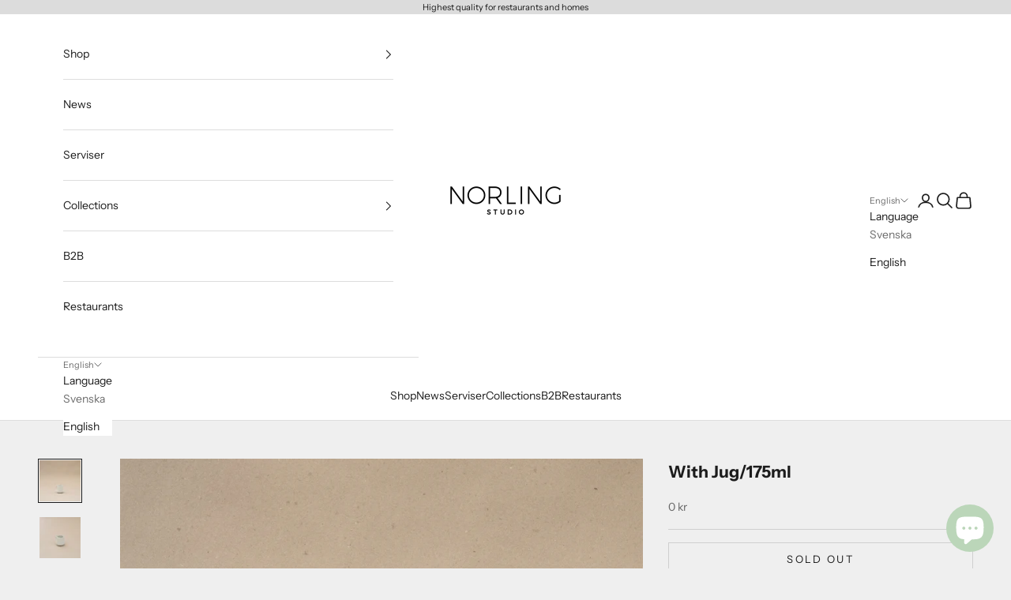

--- FILE ---
content_type: text/html; charset=utf-8
request_url: https://norlingstudio.com/en/collections/mimimalistic/products/avec-mjolkkanna-175ml
body_size: 41679
content:
<!doctype html>

<html lang="en" dir="ltr">
  <head>
    <meta charset="utf-8">
    <meta name="viewport" content="width=device-width, initial-scale=1.0, height=device-height, minimum-scale=1.0, maximum-scale=5.0">

    <title>With Jug/175ml</title><meta name="description" content="A minimalist shape - Scandinavian if you wish - with a distinct sharp edge for a modern expression. The entire surface is made for plating and the flat bottom allows for maximum decoration. Volume: 175ml Material: Porcelain Oven, microwave, freezer and dishwasher safe Made in Portugal Minimalistic Collection Sizes: Pla"><link rel="canonical" href="https://norlingstudio.com/en/products/avec-mjolkkanna-175ml"><link rel="preconnect" href="https://fonts.shopifycdn.com" crossorigin><link rel="preload" href="//norlingstudio.com/cdn/fonts/instrument_sans/instrumentsans_n4.db86542ae5e1596dbdb28c279ae6c2086c4c5bfa.woff2" as="font" type="font/woff2" crossorigin><link rel="preload" href="//norlingstudio.com/cdn/fonts/instrument_sans/instrumentsans_n4.db86542ae5e1596dbdb28c279ae6c2086c4c5bfa.woff2" as="font" type="font/woff2" crossorigin><meta property="og:type" content="product">
  <meta property="og:title" content="With Jug/175ml">
  <meta property="product:price:amount" content="0">
  <meta property="product:price:currency" content="SEK">
  <meta property="product:availability" content="out of stock"><meta property="og:image" content="http://norlingstudio.com/cdn/shop/files/AvecMjolkkanna_175ml_2.jpg?v=1715766266&width=2048">
  <meta property="og:image:secure_url" content="https://norlingstudio.com/cdn/shop/files/AvecMjolkkanna_175ml_2.jpg?v=1715766266&width=2048">
  <meta property="og:image:width" content="2048">
  <meta property="og:image:height" content="2048"><meta property="og:description" content="A minimalist shape - Scandinavian if you wish - with a distinct sharp edge for a modern expression. The entire surface is made for plating and the flat bottom allows for maximum decoration. Volume: 175ml Material: Porcelain Oven, microwave, freezer and dishwasher safe Made in Portugal Minimalistic Collection Sizes: Pla"><meta property="og:url" content="https://norlingstudio.com/en/products/avec-mjolkkanna-175ml">
<meta property="og:site_name" content="Norling Studio"><meta name="twitter:card" content="summary"><meta name="twitter:title" content="With Jug/175ml">
  <meta name="twitter:description" content="A minimalist shape - Scandinavian if you wish - with a distinct sharp edge for a modern expression. The entire surface is made for plating and the flat bottom allows for maximum decoration. Volume: 175ml Material: Porcelain Oven, microwave, freezer and dishwasher safe Made in Portugal Minimalistic Collection Sizes: Plate Ø: 28cm Plate Ø: 22cm Small Plate Ø: 16cm Mini Plate Ø: 13cm Mini Plate Ø: 10cm Dip Bowl Ø: 6cm Deep Plate Ø: 24cm Looking for more sizes and shapes? Check out the other collections. For instance, the Shallow Bowls work perfectly together with pieces from this collection.  PORCELAIN PRODUCTS Made in Portugal for professional use Porcelain paste is made from Quartz, Clay, Feldspar and Kaolin Characteristics: toughness, whiteness and translucency High level of mechanical resistance, ensuring durability, safety and a soft touch Perfectly stackable DESIGN SERVICES: Our in-house"><meta name="twitter:image" content="https://norlingstudio.com/cdn/shop/files/AvecMjolkkanna_175ml_2.jpg?crop=center&height=1200&v=1715766266&width=1200">
  <meta name="twitter:image:alt" content=""><script async crossorigin fetchpriority="high" src="/cdn/shopifycloud/importmap-polyfill/es-modules-shim.2.4.0.js"></script>
<script type="application/ld+json">{"@context":"http:\/\/schema.org\/","@id":"\/en\/products\/avec-mjolkkanna-175ml#product","@type":"Product","brand":{"@type":"Brand","name":"Norling Studio"},"category":"","description":" A minimalist shape - Scandinavian if you wish - with a distinct sharp edge for a modern expression. The entire surface is made for plating and the flat bottom allows for maximum decoration.\n\n\n\n Volume: 175ml\n\n\n\n Material: Porcelain\n\n\n \nOven, microwave, freezer and dishwasher safe\n\n\n\n\n\n Made in Portugal\n\n\n\n\n\n\n Minimalistic Collection Sizes:\n\n\n\n\n\n Plate Ø: 28cm\n\n\n\n\n\n Plate Ø: 22cm\n\n\n\n\n\n Small Plate Ø: 16cm\n\n\n\n\n\n Mini Plate Ø: 13cm\n\n\n\n\n\n Mini Plate Ø: 10cm\n\n\n\n Dip Bowl Ø: 6cm\n\n Deep Plate Ø: 24cm\n\n\n\n\n Looking for more sizes and shapes? Check out the other collections. For instance, the Shallow Bowls work perfectly together with pieces from this collection.\n\n PORCELAIN PRODUCTS\n\n\n\n Made in Portugal for professional use\n\n Porcelain paste is made from Quartz, Clay, Feldspar and Kaolin\n\n\n Characteristics: toughness, whiteness and translucency\n\n\n High level of mechanical resistance, ensuring durability, safety and a soft touch\n\n\n Perfectly stackable\n\n\n\n\n\n DESIGN SERVICES: Our in-house designer will assist from start to finish in creating your unique ID tableware, whether that means designing a print from scratch or merely realizing a dream of profiled tableware.\n\n “IN GLAZE DECORATIONS” : Decorations are achieved by the application of decals or by enamel spraying onto glazed pieces which are then fired for a third time to 1,250ºC. This means that the decorations and enamel sink into the glaze rather than sitting on the surface, which achieves a high level of resistance and durability.\n\n PRICE:\n\n\n\n Logo and rim monochrome:\n\n\n Allover print multicolor:\n\n\n\n\n\n For more detailed pricing information, please reach out.\n\n THE SPECS:\n\n\n\n MOQ: 100pcs per model\/decoration\n\n\n Sample lead-time: 2-3 weeks\n\n\n Production: 6-8 weeks\n\n\n\n\n\n  Questions? info@norlingstudio.com","image":"https:\/\/norlingstudio.com\/cdn\/shop\/files\/AvecMjolkkanna_175ml_2.jpg?v=1715766266\u0026width=1920","name":"With Jug\/175ml","offers":{"@id":"\/en\/products\/avec-mjolkkanna-175ml?variant=48180076773720#offer","@type":"Offer","availability":"http:\/\/schema.org\/OutOfStock","price":"0.00","priceCurrency":"SEK","url":"https:\/\/norlingstudio.com\/en\/products\/avec-mjolkkanna-175ml?variant=48180076773720"},"sku":"NO010717","url":"https:\/\/norlingstudio.com\/en\/products\/avec-mjolkkanna-175ml"}</script><script type="application/ld+json">
  {
    "@context": "https://schema.org",
    "@type": "BreadcrumbList",
    "itemListElement": [{
        "@type": "ListItem",
        "position": 1,
        "name": "Home",
        "item": "https://norlingstudio.com"
      },{
            "@type": "ListItem",
            "position": 2,
            "name": "Mimimalistic",
            "item": "https://norlingstudio.com/en/collections/mimimalistic"
          }, {
            "@type": "ListItem",
            "position": 3,
            "name": "With Jug\/175ml",
            "item": "https://norlingstudio.com/en/products/avec-mjolkkanna-175ml"
          }]
  }
</script><style>/* Typography (heading) */
  @font-face {
  font-family: "Instrument Sans";
  font-weight: 400;
  font-style: normal;
  font-display: fallback;
  src: url("//norlingstudio.com/cdn/fonts/instrument_sans/instrumentsans_n4.db86542ae5e1596dbdb28c279ae6c2086c4c5bfa.woff2") format("woff2"),
       url("//norlingstudio.com/cdn/fonts/instrument_sans/instrumentsans_n4.510f1b081e58d08c30978f465518799851ef6d8b.woff") format("woff");
}

@font-face {
  font-family: "Instrument Sans";
  font-weight: 400;
  font-style: italic;
  font-display: fallback;
  src: url("//norlingstudio.com/cdn/fonts/instrument_sans/instrumentsans_i4.028d3c3cd8d085648c808ceb20cd2fd1eb3560e5.woff2") format("woff2"),
       url("//norlingstudio.com/cdn/fonts/instrument_sans/instrumentsans_i4.7e90d82df8dee29a99237cd19cc529d2206706a2.woff") format("woff");
}

/* Typography (body) */
  @font-face {
  font-family: "Instrument Sans";
  font-weight: 400;
  font-style: normal;
  font-display: fallback;
  src: url("//norlingstudio.com/cdn/fonts/instrument_sans/instrumentsans_n4.db86542ae5e1596dbdb28c279ae6c2086c4c5bfa.woff2") format("woff2"),
       url("//norlingstudio.com/cdn/fonts/instrument_sans/instrumentsans_n4.510f1b081e58d08c30978f465518799851ef6d8b.woff") format("woff");
}

@font-face {
  font-family: "Instrument Sans";
  font-weight: 400;
  font-style: italic;
  font-display: fallback;
  src: url("//norlingstudio.com/cdn/fonts/instrument_sans/instrumentsans_i4.028d3c3cd8d085648c808ceb20cd2fd1eb3560e5.woff2") format("woff2"),
       url("//norlingstudio.com/cdn/fonts/instrument_sans/instrumentsans_i4.7e90d82df8dee29a99237cd19cc529d2206706a2.woff") format("woff");
}

@font-face {
  font-family: "Instrument Sans";
  font-weight: 700;
  font-style: normal;
  font-display: fallback;
  src: url("//norlingstudio.com/cdn/fonts/instrument_sans/instrumentsans_n7.e4ad9032e203f9a0977786c356573ced65a7419a.woff2") format("woff2"),
       url("//norlingstudio.com/cdn/fonts/instrument_sans/instrumentsans_n7.b9e40f166fb7639074ba34738101a9d2990bb41a.woff") format("woff");
}

@font-face {
  font-family: "Instrument Sans";
  font-weight: 700;
  font-style: italic;
  font-display: fallback;
  src: url("//norlingstudio.com/cdn/fonts/instrument_sans/instrumentsans_i7.d6063bb5d8f9cbf96eace9e8801697c54f363c6a.woff2") format("woff2"),
       url("//norlingstudio.com/cdn/fonts/instrument_sans/instrumentsans_i7.ce33afe63f8198a3ac4261b826b560103542cd36.woff") format("woff");
}

:root {
    /* Container */
    --container-max-width: 100%;
    --container-xxs-max-width: 27.5rem; /* 440px */
    --container-xs-max-width: 42.5rem; /* 680px */
    --container-sm-max-width: 61.25rem; /* 980px */
    --container-md-max-width: 71.875rem; /* 1150px */
    --container-lg-max-width: 78.75rem; /* 1260px */
    --container-xl-max-width: 85rem; /* 1360px */
    --container-gutter: 1.25rem;

    --section-vertical-spacing: 2.5rem;
    --section-vertical-spacing-tight:2.5rem;

    --section-stack-gap:2.25rem;
    --section-stack-gap-tight:2.25rem;

    /* Form settings */
    --form-gap: 1.25rem; /* Gap between fieldset and submit button */
    --fieldset-gap: 1rem; /* Gap between each form input within a fieldset */
    --form-control-gap: 0.625rem; /* Gap between input and label (ignored for floating label) */
    --checkbox-control-gap: 0.75rem; /* Horizontal gap between checkbox and its associated label */
    --input-padding-block: 0.65rem; /* Vertical padding for input, textarea and native select */
    --input-padding-inline: 0.8rem; /* Horizontal padding for input, textarea and native select */
    --checkbox-size: 0.875rem; /* Size (width and height) for checkbox */

    /* Other sizes */
    --sticky-area-height: calc(var(--announcement-bar-is-sticky, 0) * var(--announcement-bar-height, 0px) + var(--header-is-sticky, 0) * var(--header-is-visible, 1) * var(--header-height, 0px));

    /* RTL support */
    --transform-logical-flip: 1;
    --transform-origin-start: left;
    --transform-origin-end: right;

    /**
     * ---------------------------------------------------------------------
     * TYPOGRAPHY
     * ---------------------------------------------------------------------
     */

    /* Font properties */
    --heading-font-family: "Instrument Sans", sans-serif;
    --heading-font-weight: 400;
    --heading-font-style: normal;
    --heading-text-transform: uppercase;
    --heading-letter-spacing: 0.18em;
    --text-font-family: "Instrument Sans", sans-serif;
    --text-font-weight: 400;
    --text-font-style: normal;
    --text-letter-spacing: 0.0em;
    --button-font: var(--text-font-style) var(--text-font-weight) var(--text-sm) / 1.65 var(--text-font-family);
    --button-text-transform: uppercase;
    --button-letter-spacing: 0.18em;

    /* Font sizes */--text-heading-size-factor: 0.8;
    --text-h1: max(0.6875rem, clamp(1.375rem, 1.146341463414634rem + 0.975609756097561vw, 2rem) * var(--text-heading-size-factor));
    --text-h2: max(0.6875rem, clamp(1.25rem, 1.0670731707317074rem + 0.7804878048780488vw, 1.75rem) * var(--text-heading-size-factor));
    --text-h3: max(0.6875rem, clamp(1.125rem, 1.0335365853658536rem + 0.3902439024390244vw, 1.375rem) * var(--text-heading-size-factor));
    --text-h4: max(0.6875rem, clamp(1rem, 0.9542682926829268rem + 0.1951219512195122vw, 1.125rem) * var(--text-heading-size-factor));
    --text-h5: calc(0.875rem * var(--text-heading-size-factor));
    --text-h6: calc(0.75rem * var(--text-heading-size-factor));

    --text-xs: 0.75rem;
    --text-sm: 0.8125rem;
    --text-base: 0.875rem;
    --text-lg: 1.0rem;
    --text-xl: 1.125rem;

    /* Rounded variables (used for border radius) */
    --rounded-full: 9999px;
    --button-border-radius: 0.0rem;
    --input-border-radius: 0.0rem;

    /* Box shadow */
    --shadow-sm: 0 2px 8px rgb(0 0 0 / 0.05);
    --shadow: 0 5px 15px rgb(0 0 0 / 0.05);
    --shadow-md: 0 5px 30px rgb(0 0 0 / 0.05);
    --shadow-block: px px px rgb(var(--text-primary) / 0.0);

    /**
     * ---------------------------------------------------------------------
     * OTHER
     * ---------------------------------------------------------------------
     */

    --checkmark-svg-url: url(//norlingstudio.com/cdn/shop/t/13/assets/checkmark.svg?v=77552481021870063511761340265);
    --cursor-zoom-in-svg-url: url(//norlingstudio.com/cdn/shop/t/13/assets/cursor-zoom-in.svg?v=53880737899771658811761340266);
  }

  [dir="rtl"]:root {
    /* RTL support */
    --transform-logical-flip: -1;
    --transform-origin-start: right;
    --transform-origin-end: left;
  }

  @media screen and (min-width: 700px) {
    :root {
      /* Typography (font size) */
      --text-xs: 0.75rem;
      --text-sm: 0.8125rem;
      --text-base: 0.875rem;
      --text-lg: 1.0rem;
      --text-xl: 1.25rem;

      /* Spacing settings */
      --container-gutter: 2rem;
    }
  }

  @media screen and (min-width: 1000px) {
    :root {
      /* Spacing settings */
      --container-gutter: 3rem;

      --section-vertical-spacing: 4rem;
      --section-vertical-spacing-tight: 4rem;

      --section-stack-gap:3rem;
      --section-stack-gap-tight:3rem;
    }
  }:root {/* Overlay used for modal */
    --page-overlay: 0 0 0 / 0.4;

    /* We use the first scheme background as default */
    --page-background: ;

    /* Product colors */
    --on-sale-text: 201 67 67;
    --on-sale-badge-background: 201 67 67;
    --on-sale-badge-text: 255 255 255;
    --sold-out-badge-background: 239 239 239;
    --sold-out-badge-text: 0 0 0 / 0.65;
    --custom-badge-background: 28 28 28;
    --custom-badge-text: 255 255 255;
    --star-color: 28 28 28;

    /* Status colors */
    --success-background: 212 227 203;
    --success-text: 48 122 7;
    --warning-background: 253 241 224;
    --warning-text: 237 138 0;
    --error-background: 243 204 204;
    --error-text: 203 43 43;
  }.color-scheme--scheme-1 {
      /* Color settings */--accent: 28 28 28;
      --text-color: 28 28 28;
      --background: 239 239 239 / 1.0;
      --background-without-opacity: 239 239 239;
      --background-gradient: ;--border-color: 207 207 207;/* Button colors */
      --button-background: 28 28 28;
      --button-text-color: 255 255 255;

      /* Circled buttons */
      --circle-button-background: 255 255 255;
      --circle-button-text-color: 28 28 28;
    }.shopify-section:has(.section-spacing.color-scheme--bg-609ecfcfee2f667ac6c12366fc6ece56) + .shopify-section:has(.section-spacing.color-scheme--bg-609ecfcfee2f667ac6c12366fc6ece56:not(.bordered-section)) .section-spacing {
      padding-block-start: 0;
    }.color-scheme--scheme-2 {
      /* Color settings */--accent: 28 28 28;
      --text-color: 28 28 28;
      --background: 255 255 255 / 1.0;
      --background-without-opacity: 255 255 255;
      --background-gradient: ;--border-color: 221 221 221;/* Button colors */
      --button-background: 28 28 28;
      --button-text-color: 255 255 255;

      /* Circled buttons */
      --circle-button-background: 255 255 255;
      --circle-button-text-color: 28 28 28;
    }.shopify-section:has(.section-spacing.color-scheme--bg-54922f2e920ba8346f6dc0fba343d673) + .shopify-section:has(.section-spacing.color-scheme--bg-54922f2e920ba8346f6dc0fba343d673:not(.bordered-section)) .section-spacing {
      padding-block-start: 0;
    }.color-scheme--scheme-3 {
      /* Color settings */--accent: 255 255 255;
      --text-color: 28 28 28;
      --background: 220 220 220 / 1.0;
      --background-without-opacity: 220 220 220;
      --background-gradient: ;--border-color: 191 191 191;/* Button colors */
      --button-background: 255 255 255;
      --button-text-color: 28 28 28;

      /* Circled buttons */
      --circle-button-background: 255 255 255;
      --circle-button-text-color: 28 28 28;
    }.shopify-section:has(.section-spacing.color-scheme--bg-08d7e12eb2879fb27f619f7804efc194) + .shopify-section:has(.section-spacing.color-scheme--bg-08d7e12eb2879fb27f619f7804efc194:not(.bordered-section)) .section-spacing {
      padding-block-start: 0;
    }.color-scheme--scheme-4 {
      /* Color settings */--accent: 255 255 255;
      --text-color: 255 255 255;
      --background: 0 0 0 / 0.0;
      --background-without-opacity: 0 0 0;
      --background-gradient: ;--border-color: 255 255 255;/* Button colors */
      --button-background: 255 255 255;
      --button-text-color: 28 28 28;

      /* Circled buttons */
      --circle-button-background: 255 255 255;
      --circle-button-text-color: 28 28 28;
    }.shopify-section:has(.section-spacing.color-scheme--bg-3671eee015764974ee0aef1536023e0f) + .shopify-section:has(.section-spacing.color-scheme--bg-3671eee015764974ee0aef1536023e0f:not(.bordered-section)) .section-spacing {
      padding-block-start: 0;
    }.color-scheme--dialog {
      /* Color settings */--accent: 28 28 28;
      --text-color: 28 28 28;
      --background: 255 255 255 / 1.0;
      --background-without-opacity: 255 255 255;
      --background-gradient: ;--border-color: 221 221 221;/* Button colors */
      --button-background: 28 28 28;
      --button-text-color: 255 255 255;

      /* Circled buttons */
      --circle-button-background: 255 255 255;
      --circle-button-text-color: 28 28 28;
    }
</style><script>
  // This allows to expose several variables to the global scope, to be used in scripts
  window.themeVariables = {
    settings: {
      showPageTransition: null,
      pageType: "product",
      moneyFormat: "{{amount_no_decimals}} kr",
      moneyWithCurrencyFormat: "{{amount_no_decimals}} SEK",
      currencyCodeEnabled: false,
      cartType: "drawer",
      staggerMenuApparition: true
    },

    strings: {
      addedToCart: "Added to your cart!",
      closeGallery: "Close gallery",
      zoomGallery: "Zoom picture",
      errorGallery: "Image cannot be loaded",
      shippingEstimatorNoResults: "Sorry, we do not ship to your address.",
      shippingEstimatorOneResult: "There is one shipping rate for your address:",
      shippingEstimatorMultipleResults: "There are several shipping rates for your address:",
      shippingEstimatorError: "One or more error occurred while retrieving shipping rates:",
      next: "Next",
      previous: "Previous"
    },

    mediaQueries: {
      'sm': 'screen and (min-width: 700px)',
      'md': 'screen and (min-width: 1000px)',
      'lg': 'screen and (min-width: 1150px)',
      'xl': 'screen and (min-width: 1400px)',
      '2xl': 'screen and (min-width: 1600px)',
      'sm-max': 'screen and (max-width: 699px)',
      'md-max': 'screen and (max-width: 999px)',
      'lg-max': 'screen and (max-width: 1149px)',
      'xl-max': 'screen and (max-width: 1399px)',
      '2xl-max': 'screen and (max-width: 1599px)',
      'motion-safe': '(prefers-reduced-motion: no-preference)',
      'motion-reduce': '(prefers-reduced-motion: reduce)',
      'supports-hover': 'screen and (pointer: fine)',
      'supports-touch': 'screen and (hover: none)'
    }
  };</script><script type="importmap">{
        "imports": {
          "vendor": "//norlingstudio.com/cdn/shop/t/13/assets/vendor.min.js?v=118757129943152772801761340249",
          "theme": "//norlingstudio.com/cdn/shop/t/13/assets/theme.js?v=101968322525841978421761340248",
          "photoswipe": "//norlingstudio.com/cdn/shop/t/13/assets/photoswipe.min.js?v=13374349288281597431761340246"
        }
      }
    </script>

    <script type="module" src="//norlingstudio.com/cdn/shop/t/13/assets/vendor.min.js?v=118757129943152772801761340249"></script>
    <script type="module" src="//norlingstudio.com/cdn/shop/t/13/assets/theme.js?v=101968322525841978421761340248"></script>

    <script>window.performance && window.performance.mark && window.performance.mark('shopify.content_for_header.start');</script><meta name="robots" content="noindex,nofollow">
<meta name="facebook-domain-verification" content="c831ae7l1gujdj1pdy5bv9kcm4lxwh">
<meta name="google-site-verification" content="fdCZvfOhaGiNktie-_KOLRhndDE2NSbuFxSYI7UzIlk">
<meta id="shopify-digital-wallet" name="shopify-digital-wallet" content="/55654940838/digital_wallets/dialog">
<meta name="shopify-checkout-api-token" content="1be6b4c07292c0568df1b7cf5d1908c4">
<link rel="alternate" hreflang="x-default" href="https://norlingstudio.com/products/avec-mjolkkanna-175ml">
<link rel="alternate" hreflang="sv" href="https://norlingstudio.com/products/avec-mjolkkanna-175ml">
<link rel="alternate" hreflang="en" href="https://norlingstudio.com/en/products/avec-mjolkkanna-175ml">
<link rel="alternate" hreflang="en-AC" href="https://norlingstudio.com/en-en/products/avec-mjolkkanna-175ml">
<link rel="alternate" hreflang="sv-AC" href="https://norlingstudio.com/sv-en/products/avec-mjolkkanna-175ml">
<link rel="alternate" hreflang="en-AD" href="https://norlingstudio.com/en-en/products/avec-mjolkkanna-175ml">
<link rel="alternate" hreflang="sv-AD" href="https://norlingstudio.com/sv-en/products/avec-mjolkkanna-175ml">
<link rel="alternate" hreflang="en-AE" href="https://norlingstudio.com/en-en/products/avec-mjolkkanna-175ml">
<link rel="alternate" hreflang="sv-AE" href="https://norlingstudio.com/sv-en/products/avec-mjolkkanna-175ml">
<link rel="alternate" hreflang="en-AF" href="https://norlingstudio.com/en-en/products/avec-mjolkkanna-175ml">
<link rel="alternate" hreflang="sv-AF" href="https://norlingstudio.com/sv-en/products/avec-mjolkkanna-175ml">
<link rel="alternate" hreflang="en-AG" href="https://norlingstudio.com/en-en/products/avec-mjolkkanna-175ml">
<link rel="alternate" hreflang="sv-AG" href="https://norlingstudio.com/sv-en/products/avec-mjolkkanna-175ml">
<link rel="alternate" hreflang="en-AI" href="https://norlingstudio.com/en-en/products/avec-mjolkkanna-175ml">
<link rel="alternate" hreflang="sv-AI" href="https://norlingstudio.com/sv-en/products/avec-mjolkkanna-175ml">
<link rel="alternate" hreflang="en-AL" href="https://norlingstudio.com/en-en/products/avec-mjolkkanna-175ml">
<link rel="alternate" hreflang="sv-AL" href="https://norlingstudio.com/sv-en/products/avec-mjolkkanna-175ml">
<link rel="alternate" hreflang="en-AM" href="https://norlingstudio.com/en-en/products/avec-mjolkkanna-175ml">
<link rel="alternate" hreflang="sv-AM" href="https://norlingstudio.com/sv-en/products/avec-mjolkkanna-175ml">
<link rel="alternate" hreflang="en-AO" href="https://norlingstudio.com/en-en/products/avec-mjolkkanna-175ml">
<link rel="alternate" hreflang="sv-AO" href="https://norlingstudio.com/sv-en/products/avec-mjolkkanna-175ml">
<link rel="alternate" hreflang="en-AR" href="https://norlingstudio.com/en-en/products/avec-mjolkkanna-175ml">
<link rel="alternate" hreflang="sv-AR" href="https://norlingstudio.com/sv-en/products/avec-mjolkkanna-175ml">
<link rel="alternate" hreflang="en-AT" href="https://norlingstudio.com/en-en/products/avec-mjolkkanna-175ml">
<link rel="alternate" hreflang="sv-AT" href="https://norlingstudio.com/sv-en/products/avec-mjolkkanna-175ml">
<link rel="alternate" hreflang="en-AU" href="https://norlingstudio.com/en-en/products/avec-mjolkkanna-175ml">
<link rel="alternate" hreflang="sv-AU" href="https://norlingstudio.com/sv-en/products/avec-mjolkkanna-175ml">
<link rel="alternate" hreflang="en-AW" href="https://norlingstudio.com/en-en/products/avec-mjolkkanna-175ml">
<link rel="alternate" hreflang="sv-AW" href="https://norlingstudio.com/sv-en/products/avec-mjolkkanna-175ml">
<link rel="alternate" hreflang="en-AX" href="https://norlingstudio.com/en-en/products/avec-mjolkkanna-175ml">
<link rel="alternate" hreflang="sv-AX" href="https://norlingstudio.com/sv-en/products/avec-mjolkkanna-175ml">
<link rel="alternate" hreflang="en-AZ" href="https://norlingstudio.com/en-en/products/avec-mjolkkanna-175ml">
<link rel="alternate" hreflang="sv-AZ" href="https://norlingstudio.com/sv-en/products/avec-mjolkkanna-175ml">
<link rel="alternate" hreflang="en-BA" href="https://norlingstudio.com/en-en/products/avec-mjolkkanna-175ml">
<link rel="alternate" hreflang="sv-BA" href="https://norlingstudio.com/sv-en/products/avec-mjolkkanna-175ml">
<link rel="alternate" hreflang="en-BB" href="https://norlingstudio.com/en-en/products/avec-mjolkkanna-175ml">
<link rel="alternate" hreflang="sv-BB" href="https://norlingstudio.com/sv-en/products/avec-mjolkkanna-175ml">
<link rel="alternate" hreflang="en-BD" href="https://norlingstudio.com/en-en/products/avec-mjolkkanna-175ml">
<link rel="alternate" hreflang="sv-BD" href="https://norlingstudio.com/sv-en/products/avec-mjolkkanna-175ml">
<link rel="alternate" hreflang="en-BE" href="https://norlingstudio.com/en-en/products/avec-mjolkkanna-175ml">
<link rel="alternate" hreflang="sv-BE" href="https://norlingstudio.com/sv-en/products/avec-mjolkkanna-175ml">
<link rel="alternate" hreflang="en-BF" href="https://norlingstudio.com/en-en/products/avec-mjolkkanna-175ml">
<link rel="alternate" hreflang="sv-BF" href="https://norlingstudio.com/sv-en/products/avec-mjolkkanna-175ml">
<link rel="alternate" hreflang="en-BG" href="https://norlingstudio.com/en-en/products/avec-mjolkkanna-175ml">
<link rel="alternate" hreflang="sv-BG" href="https://norlingstudio.com/sv-en/products/avec-mjolkkanna-175ml">
<link rel="alternate" hreflang="en-BH" href="https://norlingstudio.com/en-en/products/avec-mjolkkanna-175ml">
<link rel="alternate" hreflang="sv-BH" href="https://norlingstudio.com/sv-en/products/avec-mjolkkanna-175ml">
<link rel="alternate" hreflang="en-BI" href="https://norlingstudio.com/en-en/products/avec-mjolkkanna-175ml">
<link rel="alternate" hreflang="sv-BI" href="https://norlingstudio.com/sv-en/products/avec-mjolkkanna-175ml">
<link rel="alternate" hreflang="en-BJ" href="https://norlingstudio.com/en-en/products/avec-mjolkkanna-175ml">
<link rel="alternate" hreflang="sv-BJ" href="https://norlingstudio.com/sv-en/products/avec-mjolkkanna-175ml">
<link rel="alternate" hreflang="en-BL" href="https://norlingstudio.com/en-en/products/avec-mjolkkanna-175ml">
<link rel="alternate" hreflang="sv-BL" href="https://norlingstudio.com/sv-en/products/avec-mjolkkanna-175ml">
<link rel="alternate" hreflang="en-BM" href="https://norlingstudio.com/en-en/products/avec-mjolkkanna-175ml">
<link rel="alternate" hreflang="sv-BM" href="https://norlingstudio.com/sv-en/products/avec-mjolkkanna-175ml">
<link rel="alternate" hreflang="en-BN" href="https://norlingstudio.com/en-en/products/avec-mjolkkanna-175ml">
<link rel="alternate" hreflang="sv-BN" href="https://norlingstudio.com/sv-en/products/avec-mjolkkanna-175ml">
<link rel="alternate" hreflang="en-BO" href="https://norlingstudio.com/en-en/products/avec-mjolkkanna-175ml">
<link rel="alternate" hreflang="sv-BO" href="https://norlingstudio.com/sv-en/products/avec-mjolkkanna-175ml">
<link rel="alternate" hreflang="en-BQ" href="https://norlingstudio.com/en-en/products/avec-mjolkkanna-175ml">
<link rel="alternate" hreflang="sv-BQ" href="https://norlingstudio.com/sv-en/products/avec-mjolkkanna-175ml">
<link rel="alternate" hreflang="en-BR" href="https://norlingstudio.com/en-en/products/avec-mjolkkanna-175ml">
<link rel="alternate" hreflang="sv-BR" href="https://norlingstudio.com/sv-en/products/avec-mjolkkanna-175ml">
<link rel="alternate" hreflang="en-BS" href="https://norlingstudio.com/en-en/products/avec-mjolkkanna-175ml">
<link rel="alternate" hreflang="sv-BS" href="https://norlingstudio.com/sv-en/products/avec-mjolkkanna-175ml">
<link rel="alternate" hreflang="en-BT" href="https://norlingstudio.com/en-en/products/avec-mjolkkanna-175ml">
<link rel="alternate" hreflang="sv-BT" href="https://norlingstudio.com/sv-en/products/avec-mjolkkanna-175ml">
<link rel="alternate" hreflang="en-BW" href="https://norlingstudio.com/en-en/products/avec-mjolkkanna-175ml">
<link rel="alternate" hreflang="sv-BW" href="https://norlingstudio.com/sv-en/products/avec-mjolkkanna-175ml">
<link rel="alternate" hreflang="en-BY" href="https://norlingstudio.com/en-en/products/avec-mjolkkanna-175ml">
<link rel="alternate" hreflang="sv-BY" href="https://norlingstudio.com/sv-en/products/avec-mjolkkanna-175ml">
<link rel="alternate" hreflang="en-BZ" href="https://norlingstudio.com/en-en/products/avec-mjolkkanna-175ml">
<link rel="alternate" hreflang="sv-BZ" href="https://norlingstudio.com/sv-en/products/avec-mjolkkanna-175ml">
<link rel="alternate" hreflang="en-CA" href="https://norlingstudio.com/en-en/products/avec-mjolkkanna-175ml">
<link rel="alternate" hreflang="sv-CA" href="https://norlingstudio.com/sv-en/products/avec-mjolkkanna-175ml">
<link rel="alternate" hreflang="en-CC" href="https://norlingstudio.com/en-en/products/avec-mjolkkanna-175ml">
<link rel="alternate" hreflang="sv-CC" href="https://norlingstudio.com/sv-en/products/avec-mjolkkanna-175ml">
<link rel="alternate" hreflang="en-CD" href="https://norlingstudio.com/en-en/products/avec-mjolkkanna-175ml">
<link rel="alternate" hreflang="sv-CD" href="https://norlingstudio.com/sv-en/products/avec-mjolkkanna-175ml">
<link rel="alternate" hreflang="en-CF" href="https://norlingstudio.com/en-en/products/avec-mjolkkanna-175ml">
<link rel="alternate" hreflang="sv-CF" href="https://norlingstudio.com/sv-en/products/avec-mjolkkanna-175ml">
<link rel="alternate" hreflang="en-CG" href="https://norlingstudio.com/en-en/products/avec-mjolkkanna-175ml">
<link rel="alternate" hreflang="sv-CG" href="https://norlingstudio.com/sv-en/products/avec-mjolkkanna-175ml">
<link rel="alternate" hreflang="en-CH" href="https://norlingstudio.com/en-en/products/avec-mjolkkanna-175ml">
<link rel="alternate" hreflang="sv-CH" href="https://norlingstudio.com/sv-en/products/avec-mjolkkanna-175ml">
<link rel="alternate" hreflang="en-CI" href="https://norlingstudio.com/en-en/products/avec-mjolkkanna-175ml">
<link rel="alternate" hreflang="sv-CI" href="https://norlingstudio.com/sv-en/products/avec-mjolkkanna-175ml">
<link rel="alternate" hreflang="en-CK" href="https://norlingstudio.com/en-en/products/avec-mjolkkanna-175ml">
<link rel="alternate" hreflang="sv-CK" href="https://norlingstudio.com/sv-en/products/avec-mjolkkanna-175ml">
<link rel="alternate" hreflang="en-CL" href="https://norlingstudio.com/en-en/products/avec-mjolkkanna-175ml">
<link rel="alternate" hreflang="sv-CL" href="https://norlingstudio.com/sv-en/products/avec-mjolkkanna-175ml">
<link rel="alternate" hreflang="en-CM" href="https://norlingstudio.com/en-en/products/avec-mjolkkanna-175ml">
<link rel="alternate" hreflang="sv-CM" href="https://norlingstudio.com/sv-en/products/avec-mjolkkanna-175ml">
<link rel="alternate" hreflang="en-CN" href="https://norlingstudio.com/en-en/products/avec-mjolkkanna-175ml">
<link rel="alternate" hreflang="sv-CN" href="https://norlingstudio.com/sv-en/products/avec-mjolkkanna-175ml">
<link rel="alternate" hreflang="en-CO" href="https://norlingstudio.com/en-en/products/avec-mjolkkanna-175ml">
<link rel="alternate" hreflang="sv-CO" href="https://norlingstudio.com/sv-en/products/avec-mjolkkanna-175ml">
<link rel="alternate" hreflang="en-CR" href="https://norlingstudio.com/en-en/products/avec-mjolkkanna-175ml">
<link rel="alternate" hreflang="sv-CR" href="https://norlingstudio.com/sv-en/products/avec-mjolkkanna-175ml">
<link rel="alternate" hreflang="en-CV" href="https://norlingstudio.com/en-en/products/avec-mjolkkanna-175ml">
<link rel="alternate" hreflang="sv-CV" href="https://norlingstudio.com/sv-en/products/avec-mjolkkanna-175ml">
<link rel="alternate" hreflang="en-CW" href="https://norlingstudio.com/en-en/products/avec-mjolkkanna-175ml">
<link rel="alternate" hreflang="sv-CW" href="https://norlingstudio.com/sv-en/products/avec-mjolkkanna-175ml">
<link rel="alternate" hreflang="en-CX" href="https://norlingstudio.com/en-en/products/avec-mjolkkanna-175ml">
<link rel="alternate" hreflang="sv-CX" href="https://norlingstudio.com/sv-en/products/avec-mjolkkanna-175ml">
<link rel="alternate" hreflang="en-CY" href="https://norlingstudio.com/en-en/products/avec-mjolkkanna-175ml">
<link rel="alternate" hreflang="sv-CY" href="https://norlingstudio.com/sv-en/products/avec-mjolkkanna-175ml">
<link rel="alternate" hreflang="en-CZ" href="https://norlingstudio.com/en-en/products/avec-mjolkkanna-175ml">
<link rel="alternate" hreflang="sv-CZ" href="https://norlingstudio.com/sv-en/products/avec-mjolkkanna-175ml">
<link rel="alternate" hreflang="en-DE" href="https://norlingstudio.com/en-en/products/avec-mjolkkanna-175ml">
<link rel="alternate" hreflang="sv-DE" href="https://norlingstudio.com/sv-en/products/avec-mjolkkanna-175ml">
<link rel="alternate" hreflang="en-DJ" href="https://norlingstudio.com/en-en/products/avec-mjolkkanna-175ml">
<link rel="alternate" hreflang="sv-DJ" href="https://norlingstudio.com/sv-en/products/avec-mjolkkanna-175ml">
<link rel="alternate" hreflang="en-DM" href="https://norlingstudio.com/en-en/products/avec-mjolkkanna-175ml">
<link rel="alternate" hreflang="sv-DM" href="https://norlingstudio.com/sv-en/products/avec-mjolkkanna-175ml">
<link rel="alternate" hreflang="en-DO" href="https://norlingstudio.com/en-en/products/avec-mjolkkanna-175ml">
<link rel="alternate" hreflang="sv-DO" href="https://norlingstudio.com/sv-en/products/avec-mjolkkanna-175ml">
<link rel="alternate" hreflang="en-DZ" href="https://norlingstudio.com/en-en/products/avec-mjolkkanna-175ml">
<link rel="alternate" hreflang="sv-DZ" href="https://norlingstudio.com/sv-en/products/avec-mjolkkanna-175ml">
<link rel="alternate" hreflang="en-EC" href="https://norlingstudio.com/en-en/products/avec-mjolkkanna-175ml">
<link rel="alternate" hreflang="sv-EC" href="https://norlingstudio.com/sv-en/products/avec-mjolkkanna-175ml">
<link rel="alternate" hreflang="en-EE" href="https://norlingstudio.com/en-en/products/avec-mjolkkanna-175ml">
<link rel="alternate" hreflang="sv-EE" href="https://norlingstudio.com/sv-en/products/avec-mjolkkanna-175ml">
<link rel="alternate" hreflang="en-EG" href="https://norlingstudio.com/en-en/products/avec-mjolkkanna-175ml">
<link rel="alternate" hreflang="sv-EG" href="https://norlingstudio.com/sv-en/products/avec-mjolkkanna-175ml">
<link rel="alternate" hreflang="en-EH" href="https://norlingstudio.com/en-en/products/avec-mjolkkanna-175ml">
<link rel="alternate" hreflang="sv-EH" href="https://norlingstudio.com/sv-en/products/avec-mjolkkanna-175ml">
<link rel="alternate" hreflang="en-ER" href="https://norlingstudio.com/en-en/products/avec-mjolkkanna-175ml">
<link rel="alternate" hreflang="sv-ER" href="https://norlingstudio.com/sv-en/products/avec-mjolkkanna-175ml">
<link rel="alternate" hreflang="en-ES" href="https://norlingstudio.com/en-en/products/avec-mjolkkanna-175ml">
<link rel="alternate" hreflang="sv-ES" href="https://norlingstudio.com/sv-en/products/avec-mjolkkanna-175ml">
<link rel="alternate" hreflang="en-ET" href="https://norlingstudio.com/en-en/products/avec-mjolkkanna-175ml">
<link rel="alternate" hreflang="sv-ET" href="https://norlingstudio.com/sv-en/products/avec-mjolkkanna-175ml">
<link rel="alternate" hreflang="en-FI" href="https://norlingstudio.com/en-en/products/avec-mjolkkanna-175ml">
<link rel="alternate" hreflang="sv-FI" href="https://norlingstudio.com/sv-en/products/avec-mjolkkanna-175ml">
<link rel="alternate" hreflang="en-FJ" href="https://norlingstudio.com/en-en/products/avec-mjolkkanna-175ml">
<link rel="alternate" hreflang="sv-FJ" href="https://norlingstudio.com/sv-en/products/avec-mjolkkanna-175ml">
<link rel="alternate" hreflang="en-FK" href="https://norlingstudio.com/en-en/products/avec-mjolkkanna-175ml">
<link rel="alternate" hreflang="sv-FK" href="https://norlingstudio.com/sv-en/products/avec-mjolkkanna-175ml">
<link rel="alternate" hreflang="en-FO" href="https://norlingstudio.com/en-en/products/avec-mjolkkanna-175ml">
<link rel="alternate" hreflang="sv-FO" href="https://norlingstudio.com/sv-en/products/avec-mjolkkanna-175ml">
<link rel="alternate" hreflang="en-FR" href="https://norlingstudio.com/en-en/products/avec-mjolkkanna-175ml">
<link rel="alternate" hreflang="sv-FR" href="https://norlingstudio.com/sv-en/products/avec-mjolkkanna-175ml">
<link rel="alternate" hreflang="en-GA" href="https://norlingstudio.com/en-en/products/avec-mjolkkanna-175ml">
<link rel="alternate" hreflang="sv-GA" href="https://norlingstudio.com/sv-en/products/avec-mjolkkanna-175ml">
<link rel="alternate" hreflang="en-GB" href="https://norlingstudio.com/en-en/products/avec-mjolkkanna-175ml">
<link rel="alternate" hreflang="sv-GB" href="https://norlingstudio.com/sv-en/products/avec-mjolkkanna-175ml">
<link rel="alternate" hreflang="en-GD" href="https://norlingstudio.com/en-en/products/avec-mjolkkanna-175ml">
<link rel="alternate" hreflang="sv-GD" href="https://norlingstudio.com/sv-en/products/avec-mjolkkanna-175ml">
<link rel="alternate" hreflang="en-GE" href="https://norlingstudio.com/en-en/products/avec-mjolkkanna-175ml">
<link rel="alternate" hreflang="sv-GE" href="https://norlingstudio.com/sv-en/products/avec-mjolkkanna-175ml">
<link rel="alternate" hreflang="en-GF" href="https://norlingstudio.com/en-en/products/avec-mjolkkanna-175ml">
<link rel="alternate" hreflang="sv-GF" href="https://norlingstudio.com/sv-en/products/avec-mjolkkanna-175ml">
<link rel="alternate" hreflang="en-GG" href="https://norlingstudio.com/en-en/products/avec-mjolkkanna-175ml">
<link rel="alternate" hreflang="sv-GG" href="https://norlingstudio.com/sv-en/products/avec-mjolkkanna-175ml">
<link rel="alternate" hreflang="en-GH" href="https://norlingstudio.com/en-en/products/avec-mjolkkanna-175ml">
<link rel="alternate" hreflang="sv-GH" href="https://norlingstudio.com/sv-en/products/avec-mjolkkanna-175ml">
<link rel="alternate" hreflang="en-GI" href="https://norlingstudio.com/en-en/products/avec-mjolkkanna-175ml">
<link rel="alternate" hreflang="sv-GI" href="https://norlingstudio.com/sv-en/products/avec-mjolkkanna-175ml">
<link rel="alternate" hreflang="en-GL" href="https://norlingstudio.com/en-en/products/avec-mjolkkanna-175ml">
<link rel="alternate" hreflang="sv-GL" href="https://norlingstudio.com/sv-en/products/avec-mjolkkanna-175ml">
<link rel="alternate" hreflang="en-GM" href="https://norlingstudio.com/en-en/products/avec-mjolkkanna-175ml">
<link rel="alternate" hreflang="sv-GM" href="https://norlingstudio.com/sv-en/products/avec-mjolkkanna-175ml">
<link rel="alternate" hreflang="en-GN" href="https://norlingstudio.com/en-en/products/avec-mjolkkanna-175ml">
<link rel="alternate" hreflang="sv-GN" href="https://norlingstudio.com/sv-en/products/avec-mjolkkanna-175ml">
<link rel="alternate" hreflang="en-GP" href="https://norlingstudio.com/en-en/products/avec-mjolkkanna-175ml">
<link rel="alternate" hreflang="sv-GP" href="https://norlingstudio.com/sv-en/products/avec-mjolkkanna-175ml">
<link rel="alternate" hreflang="en-GQ" href="https://norlingstudio.com/en-en/products/avec-mjolkkanna-175ml">
<link rel="alternate" hreflang="sv-GQ" href="https://norlingstudio.com/sv-en/products/avec-mjolkkanna-175ml">
<link rel="alternate" hreflang="en-GR" href="https://norlingstudio.com/en-en/products/avec-mjolkkanna-175ml">
<link rel="alternate" hreflang="sv-GR" href="https://norlingstudio.com/sv-en/products/avec-mjolkkanna-175ml">
<link rel="alternate" hreflang="en-GS" href="https://norlingstudio.com/en-en/products/avec-mjolkkanna-175ml">
<link rel="alternate" hreflang="sv-GS" href="https://norlingstudio.com/sv-en/products/avec-mjolkkanna-175ml">
<link rel="alternate" hreflang="en-GT" href="https://norlingstudio.com/en-en/products/avec-mjolkkanna-175ml">
<link rel="alternate" hreflang="sv-GT" href="https://norlingstudio.com/sv-en/products/avec-mjolkkanna-175ml">
<link rel="alternate" hreflang="en-GW" href="https://norlingstudio.com/en-en/products/avec-mjolkkanna-175ml">
<link rel="alternate" hreflang="sv-GW" href="https://norlingstudio.com/sv-en/products/avec-mjolkkanna-175ml">
<link rel="alternate" hreflang="en-GY" href="https://norlingstudio.com/en-en/products/avec-mjolkkanna-175ml">
<link rel="alternate" hreflang="sv-GY" href="https://norlingstudio.com/sv-en/products/avec-mjolkkanna-175ml">
<link rel="alternate" hreflang="en-HK" href="https://norlingstudio.com/en-en/products/avec-mjolkkanna-175ml">
<link rel="alternate" hreflang="sv-HK" href="https://norlingstudio.com/sv-en/products/avec-mjolkkanna-175ml">
<link rel="alternate" hreflang="en-HN" href="https://norlingstudio.com/en-en/products/avec-mjolkkanna-175ml">
<link rel="alternate" hreflang="sv-HN" href="https://norlingstudio.com/sv-en/products/avec-mjolkkanna-175ml">
<link rel="alternate" hreflang="en-HR" href="https://norlingstudio.com/en-en/products/avec-mjolkkanna-175ml">
<link rel="alternate" hreflang="sv-HR" href="https://norlingstudio.com/sv-en/products/avec-mjolkkanna-175ml">
<link rel="alternate" hreflang="en-HT" href="https://norlingstudio.com/en-en/products/avec-mjolkkanna-175ml">
<link rel="alternate" hreflang="sv-HT" href="https://norlingstudio.com/sv-en/products/avec-mjolkkanna-175ml">
<link rel="alternate" hreflang="en-HU" href="https://norlingstudio.com/en-en/products/avec-mjolkkanna-175ml">
<link rel="alternate" hreflang="sv-HU" href="https://norlingstudio.com/sv-en/products/avec-mjolkkanna-175ml">
<link rel="alternate" hreflang="en-ID" href="https://norlingstudio.com/en-en/products/avec-mjolkkanna-175ml">
<link rel="alternate" hreflang="sv-ID" href="https://norlingstudio.com/sv-en/products/avec-mjolkkanna-175ml">
<link rel="alternate" hreflang="en-IE" href="https://norlingstudio.com/en-en/products/avec-mjolkkanna-175ml">
<link rel="alternate" hreflang="sv-IE" href="https://norlingstudio.com/sv-en/products/avec-mjolkkanna-175ml">
<link rel="alternate" hreflang="en-IL" href="https://norlingstudio.com/en-en/products/avec-mjolkkanna-175ml">
<link rel="alternate" hreflang="sv-IL" href="https://norlingstudio.com/sv-en/products/avec-mjolkkanna-175ml">
<link rel="alternate" hreflang="en-IM" href="https://norlingstudio.com/en-en/products/avec-mjolkkanna-175ml">
<link rel="alternate" hreflang="sv-IM" href="https://norlingstudio.com/sv-en/products/avec-mjolkkanna-175ml">
<link rel="alternate" hreflang="en-IO" href="https://norlingstudio.com/en-en/products/avec-mjolkkanna-175ml">
<link rel="alternate" hreflang="sv-IO" href="https://norlingstudio.com/sv-en/products/avec-mjolkkanna-175ml">
<link rel="alternate" hreflang="en-IQ" href="https://norlingstudio.com/en-en/products/avec-mjolkkanna-175ml">
<link rel="alternate" hreflang="sv-IQ" href="https://norlingstudio.com/sv-en/products/avec-mjolkkanna-175ml">
<link rel="alternate" hreflang="en-IS" href="https://norlingstudio.com/en-en/products/avec-mjolkkanna-175ml">
<link rel="alternate" hreflang="sv-IS" href="https://norlingstudio.com/sv-en/products/avec-mjolkkanna-175ml">
<link rel="alternate" hreflang="en-IT" href="https://norlingstudio.com/en-en/products/avec-mjolkkanna-175ml">
<link rel="alternate" hreflang="sv-IT" href="https://norlingstudio.com/sv-en/products/avec-mjolkkanna-175ml">
<link rel="alternate" hreflang="en-JE" href="https://norlingstudio.com/en-en/products/avec-mjolkkanna-175ml">
<link rel="alternate" hreflang="sv-JE" href="https://norlingstudio.com/sv-en/products/avec-mjolkkanna-175ml">
<link rel="alternate" hreflang="en-JM" href="https://norlingstudio.com/en-en/products/avec-mjolkkanna-175ml">
<link rel="alternate" hreflang="sv-JM" href="https://norlingstudio.com/sv-en/products/avec-mjolkkanna-175ml">
<link rel="alternate" hreflang="en-JO" href="https://norlingstudio.com/en-en/products/avec-mjolkkanna-175ml">
<link rel="alternate" hreflang="sv-JO" href="https://norlingstudio.com/sv-en/products/avec-mjolkkanna-175ml">
<link rel="alternate" hreflang="en-JP" href="https://norlingstudio.com/en-en/products/avec-mjolkkanna-175ml">
<link rel="alternate" hreflang="sv-JP" href="https://norlingstudio.com/sv-en/products/avec-mjolkkanna-175ml">
<link rel="alternate" hreflang="en-KE" href="https://norlingstudio.com/en-en/products/avec-mjolkkanna-175ml">
<link rel="alternate" hreflang="sv-KE" href="https://norlingstudio.com/sv-en/products/avec-mjolkkanna-175ml">
<link rel="alternate" hreflang="en-KG" href="https://norlingstudio.com/en-en/products/avec-mjolkkanna-175ml">
<link rel="alternate" hreflang="sv-KG" href="https://norlingstudio.com/sv-en/products/avec-mjolkkanna-175ml">
<link rel="alternate" hreflang="en-KH" href="https://norlingstudio.com/en-en/products/avec-mjolkkanna-175ml">
<link rel="alternate" hreflang="sv-KH" href="https://norlingstudio.com/sv-en/products/avec-mjolkkanna-175ml">
<link rel="alternate" hreflang="en-KI" href="https://norlingstudio.com/en-en/products/avec-mjolkkanna-175ml">
<link rel="alternate" hreflang="sv-KI" href="https://norlingstudio.com/sv-en/products/avec-mjolkkanna-175ml">
<link rel="alternate" hreflang="en-KM" href="https://norlingstudio.com/en-en/products/avec-mjolkkanna-175ml">
<link rel="alternate" hreflang="sv-KM" href="https://norlingstudio.com/sv-en/products/avec-mjolkkanna-175ml">
<link rel="alternate" hreflang="en-KN" href="https://norlingstudio.com/en-en/products/avec-mjolkkanna-175ml">
<link rel="alternate" hreflang="sv-KN" href="https://norlingstudio.com/sv-en/products/avec-mjolkkanna-175ml">
<link rel="alternate" hreflang="en-KR" href="https://norlingstudio.com/en-en/products/avec-mjolkkanna-175ml">
<link rel="alternate" hreflang="sv-KR" href="https://norlingstudio.com/sv-en/products/avec-mjolkkanna-175ml">
<link rel="alternate" hreflang="en-KW" href="https://norlingstudio.com/en-en/products/avec-mjolkkanna-175ml">
<link rel="alternate" hreflang="sv-KW" href="https://norlingstudio.com/sv-en/products/avec-mjolkkanna-175ml">
<link rel="alternate" hreflang="en-KY" href="https://norlingstudio.com/en-en/products/avec-mjolkkanna-175ml">
<link rel="alternate" hreflang="sv-KY" href="https://norlingstudio.com/sv-en/products/avec-mjolkkanna-175ml">
<link rel="alternate" hreflang="en-KZ" href="https://norlingstudio.com/en-en/products/avec-mjolkkanna-175ml">
<link rel="alternate" hreflang="sv-KZ" href="https://norlingstudio.com/sv-en/products/avec-mjolkkanna-175ml">
<link rel="alternate" hreflang="en-LA" href="https://norlingstudio.com/en-en/products/avec-mjolkkanna-175ml">
<link rel="alternate" hreflang="sv-LA" href="https://norlingstudio.com/sv-en/products/avec-mjolkkanna-175ml">
<link rel="alternate" hreflang="en-LB" href="https://norlingstudio.com/en-en/products/avec-mjolkkanna-175ml">
<link rel="alternate" hreflang="sv-LB" href="https://norlingstudio.com/sv-en/products/avec-mjolkkanna-175ml">
<link rel="alternate" hreflang="en-LC" href="https://norlingstudio.com/en-en/products/avec-mjolkkanna-175ml">
<link rel="alternate" hreflang="sv-LC" href="https://norlingstudio.com/sv-en/products/avec-mjolkkanna-175ml">
<link rel="alternate" hreflang="en-LI" href="https://norlingstudio.com/en-en/products/avec-mjolkkanna-175ml">
<link rel="alternate" hreflang="sv-LI" href="https://norlingstudio.com/sv-en/products/avec-mjolkkanna-175ml">
<link rel="alternate" hreflang="en-LK" href="https://norlingstudio.com/en-en/products/avec-mjolkkanna-175ml">
<link rel="alternate" hreflang="sv-LK" href="https://norlingstudio.com/sv-en/products/avec-mjolkkanna-175ml">
<link rel="alternate" hreflang="en-LR" href="https://norlingstudio.com/en-en/products/avec-mjolkkanna-175ml">
<link rel="alternate" hreflang="sv-LR" href="https://norlingstudio.com/sv-en/products/avec-mjolkkanna-175ml">
<link rel="alternate" hreflang="en-LS" href="https://norlingstudio.com/en-en/products/avec-mjolkkanna-175ml">
<link rel="alternate" hreflang="sv-LS" href="https://norlingstudio.com/sv-en/products/avec-mjolkkanna-175ml">
<link rel="alternate" hreflang="en-LT" href="https://norlingstudio.com/en-en/products/avec-mjolkkanna-175ml">
<link rel="alternate" hreflang="sv-LT" href="https://norlingstudio.com/sv-en/products/avec-mjolkkanna-175ml">
<link rel="alternate" hreflang="en-LU" href="https://norlingstudio.com/en-en/products/avec-mjolkkanna-175ml">
<link rel="alternate" hreflang="sv-LU" href="https://norlingstudio.com/sv-en/products/avec-mjolkkanna-175ml">
<link rel="alternate" hreflang="en-LV" href="https://norlingstudio.com/en-en/products/avec-mjolkkanna-175ml">
<link rel="alternate" hreflang="sv-LV" href="https://norlingstudio.com/sv-en/products/avec-mjolkkanna-175ml">
<link rel="alternate" hreflang="en-LY" href="https://norlingstudio.com/en-en/products/avec-mjolkkanna-175ml">
<link rel="alternate" hreflang="sv-LY" href="https://norlingstudio.com/sv-en/products/avec-mjolkkanna-175ml">
<link rel="alternate" hreflang="en-MA" href="https://norlingstudio.com/en-en/products/avec-mjolkkanna-175ml">
<link rel="alternate" hreflang="sv-MA" href="https://norlingstudio.com/sv-en/products/avec-mjolkkanna-175ml">
<link rel="alternate" hreflang="en-MC" href="https://norlingstudio.com/en-en/products/avec-mjolkkanna-175ml">
<link rel="alternate" hreflang="sv-MC" href="https://norlingstudio.com/sv-en/products/avec-mjolkkanna-175ml">
<link rel="alternate" hreflang="en-MD" href="https://norlingstudio.com/en-en/products/avec-mjolkkanna-175ml">
<link rel="alternate" hreflang="sv-MD" href="https://norlingstudio.com/sv-en/products/avec-mjolkkanna-175ml">
<link rel="alternate" hreflang="en-ME" href="https://norlingstudio.com/en-en/products/avec-mjolkkanna-175ml">
<link rel="alternate" hreflang="sv-ME" href="https://norlingstudio.com/sv-en/products/avec-mjolkkanna-175ml">
<link rel="alternate" hreflang="en-MF" href="https://norlingstudio.com/en-en/products/avec-mjolkkanna-175ml">
<link rel="alternate" hreflang="sv-MF" href="https://norlingstudio.com/sv-en/products/avec-mjolkkanna-175ml">
<link rel="alternate" hreflang="en-MG" href="https://norlingstudio.com/en-en/products/avec-mjolkkanna-175ml">
<link rel="alternate" hreflang="sv-MG" href="https://norlingstudio.com/sv-en/products/avec-mjolkkanna-175ml">
<link rel="alternate" hreflang="en-MK" href="https://norlingstudio.com/en-en/products/avec-mjolkkanna-175ml">
<link rel="alternate" hreflang="sv-MK" href="https://norlingstudio.com/sv-en/products/avec-mjolkkanna-175ml">
<link rel="alternate" hreflang="en-ML" href="https://norlingstudio.com/en-en/products/avec-mjolkkanna-175ml">
<link rel="alternate" hreflang="sv-ML" href="https://norlingstudio.com/sv-en/products/avec-mjolkkanna-175ml">
<link rel="alternate" hreflang="en-MM" href="https://norlingstudio.com/en-en/products/avec-mjolkkanna-175ml">
<link rel="alternate" hreflang="sv-MM" href="https://norlingstudio.com/sv-en/products/avec-mjolkkanna-175ml">
<link rel="alternate" hreflang="en-MN" href="https://norlingstudio.com/en-en/products/avec-mjolkkanna-175ml">
<link rel="alternate" hreflang="sv-MN" href="https://norlingstudio.com/sv-en/products/avec-mjolkkanna-175ml">
<link rel="alternate" hreflang="en-MO" href="https://norlingstudio.com/en-en/products/avec-mjolkkanna-175ml">
<link rel="alternate" hreflang="sv-MO" href="https://norlingstudio.com/sv-en/products/avec-mjolkkanna-175ml">
<link rel="alternate" hreflang="en-MQ" href="https://norlingstudio.com/en-en/products/avec-mjolkkanna-175ml">
<link rel="alternate" hreflang="sv-MQ" href="https://norlingstudio.com/sv-en/products/avec-mjolkkanna-175ml">
<link rel="alternate" hreflang="en-MR" href="https://norlingstudio.com/en-en/products/avec-mjolkkanna-175ml">
<link rel="alternate" hreflang="sv-MR" href="https://norlingstudio.com/sv-en/products/avec-mjolkkanna-175ml">
<link rel="alternate" hreflang="en-MS" href="https://norlingstudio.com/en-en/products/avec-mjolkkanna-175ml">
<link rel="alternate" hreflang="sv-MS" href="https://norlingstudio.com/sv-en/products/avec-mjolkkanna-175ml">
<link rel="alternate" hreflang="en-MT" href="https://norlingstudio.com/en-en/products/avec-mjolkkanna-175ml">
<link rel="alternate" hreflang="sv-MT" href="https://norlingstudio.com/sv-en/products/avec-mjolkkanna-175ml">
<link rel="alternate" hreflang="en-MU" href="https://norlingstudio.com/en-en/products/avec-mjolkkanna-175ml">
<link rel="alternate" hreflang="sv-MU" href="https://norlingstudio.com/sv-en/products/avec-mjolkkanna-175ml">
<link rel="alternate" hreflang="en-MV" href="https://norlingstudio.com/en-en/products/avec-mjolkkanna-175ml">
<link rel="alternate" hreflang="sv-MV" href="https://norlingstudio.com/sv-en/products/avec-mjolkkanna-175ml">
<link rel="alternate" hreflang="en-MW" href="https://norlingstudio.com/en-en/products/avec-mjolkkanna-175ml">
<link rel="alternate" hreflang="sv-MW" href="https://norlingstudio.com/sv-en/products/avec-mjolkkanna-175ml">
<link rel="alternate" hreflang="en-MX" href="https://norlingstudio.com/en-en/products/avec-mjolkkanna-175ml">
<link rel="alternate" hreflang="sv-MX" href="https://norlingstudio.com/sv-en/products/avec-mjolkkanna-175ml">
<link rel="alternate" hreflang="en-MY" href="https://norlingstudio.com/en-en/products/avec-mjolkkanna-175ml">
<link rel="alternate" hreflang="sv-MY" href="https://norlingstudio.com/sv-en/products/avec-mjolkkanna-175ml">
<link rel="alternate" hreflang="en-MZ" href="https://norlingstudio.com/en-en/products/avec-mjolkkanna-175ml">
<link rel="alternate" hreflang="sv-MZ" href="https://norlingstudio.com/sv-en/products/avec-mjolkkanna-175ml">
<link rel="alternate" hreflang="en-NA" href="https://norlingstudio.com/en-en/products/avec-mjolkkanna-175ml">
<link rel="alternate" hreflang="sv-NA" href="https://norlingstudio.com/sv-en/products/avec-mjolkkanna-175ml">
<link rel="alternate" hreflang="en-NC" href="https://norlingstudio.com/en-en/products/avec-mjolkkanna-175ml">
<link rel="alternate" hreflang="sv-NC" href="https://norlingstudio.com/sv-en/products/avec-mjolkkanna-175ml">
<link rel="alternate" hreflang="en-NE" href="https://norlingstudio.com/en-en/products/avec-mjolkkanna-175ml">
<link rel="alternate" hreflang="sv-NE" href="https://norlingstudio.com/sv-en/products/avec-mjolkkanna-175ml">
<link rel="alternate" hreflang="en-NF" href="https://norlingstudio.com/en-en/products/avec-mjolkkanna-175ml">
<link rel="alternate" hreflang="sv-NF" href="https://norlingstudio.com/sv-en/products/avec-mjolkkanna-175ml">
<link rel="alternate" hreflang="en-NG" href="https://norlingstudio.com/en-en/products/avec-mjolkkanna-175ml">
<link rel="alternate" hreflang="sv-NG" href="https://norlingstudio.com/sv-en/products/avec-mjolkkanna-175ml">
<link rel="alternate" hreflang="en-NI" href="https://norlingstudio.com/en-en/products/avec-mjolkkanna-175ml">
<link rel="alternate" hreflang="sv-NI" href="https://norlingstudio.com/sv-en/products/avec-mjolkkanna-175ml">
<link rel="alternate" hreflang="en-NL" href="https://norlingstudio.com/en-en/products/avec-mjolkkanna-175ml">
<link rel="alternate" hreflang="sv-NL" href="https://norlingstudio.com/sv-en/products/avec-mjolkkanna-175ml">
<link rel="alternate" hreflang="en-NO" href="https://norlingstudio.com/en-en/products/avec-mjolkkanna-175ml">
<link rel="alternate" hreflang="sv-NO" href="https://norlingstudio.com/sv-en/products/avec-mjolkkanna-175ml">
<link rel="alternate" hreflang="en-NP" href="https://norlingstudio.com/en-en/products/avec-mjolkkanna-175ml">
<link rel="alternate" hreflang="sv-NP" href="https://norlingstudio.com/sv-en/products/avec-mjolkkanna-175ml">
<link rel="alternate" hreflang="en-NR" href="https://norlingstudio.com/en-en/products/avec-mjolkkanna-175ml">
<link rel="alternate" hreflang="sv-NR" href="https://norlingstudio.com/sv-en/products/avec-mjolkkanna-175ml">
<link rel="alternate" hreflang="en-NU" href="https://norlingstudio.com/en-en/products/avec-mjolkkanna-175ml">
<link rel="alternate" hreflang="sv-NU" href="https://norlingstudio.com/sv-en/products/avec-mjolkkanna-175ml">
<link rel="alternate" hreflang="en-NZ" href="https://norlingstudio.com/en-en/products/avec-mjolkkanna-175ml">
<link rel="alternate" hreflang="sv-NZ" href="https://norlingstudio.com/sv-en/products/avec-mjolkkanna-175ml">
<link rel="alternate" hreflang="en-OM" href="https://norlingstudio.com/en-en/products/avec-mjolkkanna-175ml">
<link rel="alternate" hreflang="sv-OM" href="https://norlingstudio.com/sv-en/products/avec-mjolkkanna-175ml">
<link rel="alternate" hreflang="en-PA" href="https://norlingstudio.com/en-en/products/avec-mjolkkanna-175ml">
<link rel="alternate" hreflang="sv-PA" href="https://norlingstudio.com/sv-en/products/avec-mjolkkanna-175ml">
<link rel="alternate" hreflang="en-PE" href="https://norlingstudio.com/en-en/products/avec-mjolkkanna-175ml">
<link rel="alternate" hreflang="sv-PE" href="https://norlingstudio.com/sv-en/products/avec-mjolkkanna-175ml">
<link rel="alternate" hreflang="en-PF" href="https://norlingstudio.com/en-en/products/avec-mjolkkanna-175ml">
<link rel="alternate" hreflang="sv-PF" href="https://norlingstudio.com/sv-en/products/avec-mjolkkanna-175ml">
<link rel="alternate" hreflang="en-PG" href="https://norlingstudio.com/en-en/products/avec-mjolkkanna-175ml">
<link rel="alternate" hreflang="sv-PG" href="https://norlingstudio.com/sv-en/products/avec-mjolkkanna-175ml">
<link rel="alternate" hreflang="en-PH" href="https://norlingstudio.com/en-en/products/avec-mjolkkanna-175ml">
<link rel="alternate" hreflang="sv-PH" href="https://norlingstudio.com/sv-en/products/avec-mjolkkanna-175ml">
<link rel="alternate" hreflang="en-PK" href="https://norlingstudio.com/en-en/products/avec-mjolkkanna-175ml">
<link rel="alternate" hreflang="sv-PK" href="https://norlingstudio.com/sv-en/products/avec-mjolkkanna-175ml">
<link rel="alternate" hreflang="en-PL" href="https://norlingstudio.com/en-en/products/avec-mjolkkanna-175ml">
<link rel="alternate" hreflang="sv-PL" href="https://norlingstudio.com/sv-en/products/avec-mjolkkanna-175ml">
<link rel="alternate" hreflang="en-PM" href="https://norlingstudio.com/en-en/products/avec-mjolkkanna-175ml">
<link rel="alternate" hreflang="sv-PM" href="https://norlingstudio.com/sv-en/products/avec-mjolkkanna-175ml">
<link rel="alternate" hreflang="en-PN" href="https://norlingstudio.com/en-en/products/avec-mjolkkanna-175ml">
<link rel="alternate" hreflang="sv-PN" href="https://norlingstudio.com/sv-en/products/avec-mjolkkanna-175ml">
<link rel="alternate" hreflang="en-PS" href="https://norlingstudio.com/en-en/products/avec-mjolkkanna-175ml">
<link rel="alternate" hreflang="sv-PS" href="https://norlingstudio.com/sv-en/products/avec-mjolkkanna-175ml">
<link rel="alternate" hreflang="en-PT" href="https://norlingstudio.com/en-en/products/avec-mjolkkanna-175ml">
<link rel="alternate" hreflang="sv-PT" href="https://norlingstudio.com/sv-en/products/avec-mjolkkanna-175ml">
<link rel="alternate" hreflang="en-PY" href="https://norlingstudio.com/en-en/products/avec-mjolkkanna-175ml">
<link rel="alternate" hreflang="sv-PY" href="https://norlingstudio.com/sv-en/products/avec-mjolkkanna-175ml">
<link rel="alternate" hreflang="en-QA" href="https://norlingstudio.com/en-en/products/avec-mjolkkanna-175ml">
<link rel="alternate" hreflang="sv-QA" href="https://norlingstudio.com/sv-en/products/avec-mjolkkanna-175ml">
<link rel="alternate" hreflang="en-RE" href="https://norlingstudio.com/en-en/products/avec-mjolkkanna-175ml">
<link rel="alternate" hreflang="sv-RE" href="https://norlingstudio.com/sv-en/products/avec-mjolkkanna-175ml">
<link rel="alternate" hreflang="en-RO" href="https://norlingstudio.com/en-en/products/avec-mjolkkanna-175ml">
<link rel="alternate" hreflang="sv-RO" href="https://norlingstudio.com/sv-en/products/avec-mjolkkanna-175ml">
<link rel="alternate" hreflang="en-RS" href="https://norlingstudio.com/en-en/products/avec-mjolkkanna-175ml">
<link rel="alternate" hreflang="sv-RS" href="https://norlingstudio.com/sv-en/products/avec-mjolkkanna-175ml">
<link rel="alternate" hreflang="en-RU" href="https://norlingstudio.com/en-en/products/avec-mjolkkanna-175ml">
<link rel="alternate" hreflang="sv-RU" href="https://norlingstudio.com/sv-en/products/avec-mjolkkanna-175ml">
<link rel="alternate" hreflang="en-RW" href="https://norlingstudio.com/en-en/products/avec-mjolkkanna-175ml">
<link rel="alternate" hreflang="sv-RW" href="https://norlingstudio.com/sv-en/products/avec-mjolkkanna-175ml">
<link rel="alternate" hreflang="en-SA" href="https://norlingstudio.com/en-en/products/avec-mjolkkanna-175ml">
<link rel="alternate" hreflang="sv-SA" href="https://norlingstudio.com/sv-en/products/avec-mjolkkanna-175ml">
<link rel="alternate" hreflang="en-SB" href="https://norlingstudio.com/en-en/products/avec-mjolkkanna-175ml">
<link rel="alternate" hreflang="sv-SB" href="https://norlingstudio.com/sv-en/products/avec-mjolkkanna-175ml">
<link rel="alternate" hreflang="en-SC" href="https://norlingstudio.com/en-en/products/avec-mjolkkanna-175ml">
<link rel="alternate" hreflang="sv-SC" href="https://norlingstudio.com/sv-en/products/avec-mjolkkanna-175ml">
<link rel="alternate" hreflang="en-SD" href="https://norlingstudio.com/en-en/products/avec-mjolkkanna-175ml">
<link rel="alternate" hreflang="sv-SD" href="https://norlingstudio.com/sv-en/products/avec-mjolkkanna-175ml">
<link rel="alternate" hreflang="en-SG" href="https://norlingstudio.com/en-en/products/avec-mjolkkanna-175ml">
<link rel="alternate" hreflang="sv-SG" href="https://norlingstudio.com/sv-en/products/avec-mjolkkanna-175ml">
<link rel="alternate" hreflang="en-SH" href="https://norlingstudio.com/en-en/products/avec-mjolkkanna-175ml">
<link rel="alternate" hreflang="sv-SH" href="https://norlingstudio.com/sv-en/products/avec-mjolkkanna-175ml">
<link rel="alternate" hreflang="en-SI" href="https://norlingstudio.com/en-en/products/avec-mjolkkanna-175ml">
<link rel="alternate" hreflang="sv-SI" href="https://norlingstudio.com/sv-en/products/avec-mjolkkanna-175ml">
<link rel="alternate" hreflang="en-SJ" href="https://norlingstudio.com/en-en/products/avec-mjolkkanna-175ml">
<link rel="alternate" hreflang="sv-SJ" href="https://norlingstudio.com/sv-en/products/avec-mjolkkanna-175ml">
<link rel="alternate" hreflang="en-SK" href="https://norlingstudio.com/en-en/products/avec-mjolkkanna-175ml">
<link rel="alternate" hreflang="sv-SK" href="https://norlingstudio.com/sv-en/products/avec-mjolkkanna-175ml">
<link rel="alternate" hreflang="en-SL" href="https://norlingstudio.com/en-en/products/avec-mjolkkanna-175ml">
<link rel="alternate" hreflang="sv-SL" href="https://norlingstudio.com/sv-en/products/avec-mjolkkanna-175ml">
<link rel="alternate" hreflang="en-SM" href="https://norlingstudio.com/en-en/products/avec-mjolkkanna-175ml">
<link rel="alternate" hreflang="sv-SM" href="https://norlingstudio.com/sv-en/products/avec-mjolkkanna-175ml">
<link rel="alternate" hreflang="en-SN" href="https://norlingstudio.com/en-en/products/avec-mjolkkanna-175ml">
<link rel="alternate" hreflang="sv-SN" href="https://norlingstudio.com/sv-en/products/avec-mjolkkanna-175ml">
<link rel="alternate" hreflang="en-SO" href="https://norlingstudio.com/en-en/products/avec-mjolkkanna-175ml">
<link rel="alternate" hreflang="sv-SO" href="https://norlingstudio.com/sv-en/products/avec-mjolkkanna-175ml">
<link rel="alternate" hreflang="en-SR" href="https://norlingstudio.com/en-en/products/avec-mjolkkanna-175ml">
<link rel="alternate" hreflang="sv-SR" href="https://norlingstudio.com/sv-en/products/avec-mjolkkanna-175ml">
<link rel="alternate" hreflang="en-SS" href="https://norlingstudio.com/en-en/products/avec-mjolkkanna-175ml">
<link rel="alternate" hreflang="sv-SS" href="https://norlingstudio.com/sv-en/products/avec-mjolkkanna-175ml">
<link rel="alternate" hreflang="en-ST" href="https://norlingstudio.com/en-en/products/avec-mjolkkanna-175ml">
<link rel="alternate" hreflang="sv-ST" href="https://norlingstudio.com/sv-en/products/avec-mjolkkanna-175ml">
<link rel="alternate" hreflang="en-SV" href="https://norlingstudio.com/en-en/products/avec-mjolkkanna-175ml">
<link rel="alternate" hreflang="sv-SV" href="https://norlingstudio.com/sv-en/products/avec-mjolkkanna-175ml">
<link rel="alternate" hreflang="en-SX" href="https://norlingstudio.com/en-en/products/avec-mjolkkanna-175ml">
<link rel="alternate" hreflang="sv-SX" href="https://norlingstudio.com/sv-en/products/avec-mjolkkanna-175ml">
<link rel="alternate" hreflang="en-SZ" href="https://norlingstudio.com/en-en/products/avec-mjolkkanna-175ml">
<link rel="alternate" hreflang="sv-SZ" href="https://norlingstudio.com/sv-en/products/avec-mjolkkanna-175ml">
<link rel="alternate" hreflang="en-TA" href="https://norlingstudio.com/en-en/products/avec-mjolkkanna-175ml">
<link rel="alternate" hreflang="sv-TA" href="https://norlingstudio.com/sv-en/products/avec-mjolkkanna-175ml">
<link rel="alternate" hreflang="en-TC" href="https://norlingstudio.com/en-en/products/avec-mjolkkanna-175ml">
<link rel="alternate" hreflang="sv-TC" href="https://norlingstudio.com/sv-en/products/avec-mjolkkanna-175ml">
<link rel="alternate" hreflang="en-TD" href="https://norlingstudio.com/en-en/products/avec-mjolkkanna-175ml">
<link rel="alternate" hreflang="sv-TD" href="https://norlingstudio.com/sv-en/products/avec-mjolkkanna-175ml">
<link rel="alternate" hreflang="en-TF" href="https://norlingstudio.com/en-en/products/avec-mjolkkanna-175ml">
<link rel="alternate" hreflang="sv-TF" href="https://norlingstudio.com/sv-en/products/avec-mjolkkanna-175ml">
<link rel="alternate" hreflang="en-TG" href="https://norlingstudio.com/en-en/products/avec-mjolkkanna-175ml">
<link rel="alternate" hreflang="sv-TG" href="https://norlingstudio.com/sv-en/products/avec-mjolkkanna-175ml">
<link rel="alternate" hreflang="en-TH" href="https://norlingstudio.com/en-en/products/avec-mjolkkanna-175ml">
<link rel="alternate" hreflang="sv-TH" href="https://norlingstudio.com/sv-en/products/avec-mjolkkanna-175ml">
<link rel="alternate" hreflang="en-TJ" href="https://norlingstudio.com/en-en/products/avec-mjolkkanna-175ml">
<link rel="alternate" hreflang="sv-TJ" href="https://norlingstudio.com/sv-en/products/avec-mjolkkanna-175ml">
<link rel="alternate" hreflang="en-TK" href="https://norlingstudio.com/en-en/products/avec-mjolkkanna-175ml">
<link rel="alternate" hreflang="sv-TK" href="https://norlingstudio.com/sv-en/products/avec-mjolkkanna-175ml">
<link rel="alternate" hreflang="en-TL" href="https://norlingstudio.com/en-en/products/avec-mjolkkanna-175ml">
<link rel="alternate" hreflang="sv-TL" href="https://norlingstudio.com/sv-en/products/avec-mjolkkanna-175ml">
<link rel="alternate" hreflang="en-TM" href="https://norlingstudio.com/en-en/products/avec-mjolkkanna-175ml">
<link rel="alternate" hreflang="sv-TM" href="https://norlingstudio.com/sv-en/products/avec-mjolkkanna-175ml">
<link rel="alternate" hreflang="en-TN" href="https://norlingstudio.com/en-en/products/avec-mjolkkanna-175ml">
<link rel="alternate" hreflang="sv-TN" href="https://norlingstudio.com/sv-en/products/avec-mjolkkanna-175ml">
<link rel="alternate" hreflang="en-TO" href="https://norlingstudio.com/en-en/products/avec-mjolkkanna-175ml">
<link rel="alternate" hreflang="sv-TO" href="https://norlingstudio.com/sv-en/products/avec-mjolkkanna-175ml">
<link rel="alternate" hreflang="en-TR" href="https://norlingstudio.com/en-en/products/avec-mjolkkanna-175ml">
<link rel="alternate" hreflang="sv-TR" href="https://norlingstudio.com/sv-en/products/avec-mjolkkanna-175ml">
<link rel="alternate" hreflang="en-TT" href="https://norlingstudio.com/en-en/products/avec-mjolkkanna-175ml">
<link rel="alternate" hreflang="sv-TT" href="https://norlingstudio.com/sv-en/products/avec-mjolkkanna-175ml">
<link rel="alternate" hreflang="en-TV" href="https://norlingstudio.com/en-en/products/avec-mjolkkanna-175ml">
<link rel="alternate" hreflang="sv-TV" href="https://norlingstudio.com/sv-en/products/avec-mjolkkanna-175ml">
<link rel="alternate" hreflang="en-TW" href="https://norlingstudio.com/en-en/products/avec-mjolkkanna-175ml">
<link rel="alternate" hreflang="sv-TW" href="https://norlingstudio.com/sv-en/products/avec-mjolkkanna-175ml">
<link rel="alternate" hreflang="en-TZ" href="https://norlingstudio.com/en-en/products/avec-mjolkkanna-175ml">
<link rel="alternate" hreflang="sv-TZ" href="https://norlingstudio.com/sv-en/products/avec-mjolkkanna-175ml">
<link rel="alternate" hreflang="en-UA" href="https://norlingstudio.com/en-en/products/avec-mjolkkanna-175ml">
<link rel="alternate" hreflang="sv-UA" href="https://norlingstudio.com/sv-en/products/avec-mjolkkanna-175ml">
<link rel="alternate" hreflang="en-UG" href="https://norlingstudio.com/en-en/products/avec-mjolkkanna-175ml">
<link rel="alternate" hreflang="sv-UG" href="https://norlingstudio.com/sv-en/products/avec-mjolkkanna-175ml">
<link rel="alternate" hreflang="en-UM" href="https://norlingstudio.com/en-en/products/avec-mjolkkanna-175ml">
<link rel="alternate" hreflang="sv-UM" href="https://norlingstudio.com/sv-en/products/avec-mjolkkanna-175ml">
<link rel="alternate" hreflang="en-US" href="https://norlingstudio.com/en-en/products/avec-mjolkkanna-175ml">
<link rel="alternate" hreflang="sv-US" href="https://norlingstudio.com/sv-en/products/avec-mjolkkanna-175ml">
<link rel="alternate" hreflang="en-UY" href="https://norlingstudio.com/en-en/products/avec-mjolkkanna-175ml">
<link rel="alternate" hreflang="sv-UY" href="https://norlingstudio.com/sv-en/products/avec-mjolkkanna-175ml">
<link rel="alternate" hreflang="en-UZ" href="https://norlingstudio.com/en-en/products/avec-mjolkkanna-175ml">
<link rel="alternate" hreflang="sv-UZ" href="https://norlingstudio.com/sv-en/products/avec-mjolkkanna-175ml">
<link rel="alternate" hreflang="en-VA" href="https://norlingstudio.com/en-en/products/avec-mjolkkanna-175ml">
<link rel="alternate" hreflang="sv-VA" href="https://norlingstudio.com/sv-en/products/avec-mjolkkanna-175ml">
<link rel="alternate" hreflang="en-VC" href="https://norlingstudio.com/en-en/products/avec-mjolkkanna-175ml">
<link rel="alternate" hreflang="sv-VC" href="https://norlingstudio.com/sv-en/products/avec-mjolkkanna-175ml">
<link rel="alternate" hreflang="en-VE" href="https://norlingstudio.com/en-en/products/avec-mjolkkanna-175ml">
<link rel="alternate" hreflang="sv-VE" href="https://norlingstudio.com/sv-en/products/avec-mjolkkanna-175ml">
<link rel="alternate" hreflang="en-VG" href="https://norlingstudio.com/en-en/products/avec-mjolkkanna-175ml">
<link rel="alternate" hreflang="sv-VG" href="https://norlingstudio.com/sv-en/products/avec-mjolkkanna-175ml">
<link rel="alternate" hreflang="en-VN" href="https://norlingstudio.com/en-en/products/avec-mjolkkanna-175ml">
<link rel="alternate" hreflang="sv-VN" href="https://norlingstudio.com/sv-en/products/avec-mjolkkanna-175ml">
<link rel="alternate" hreflang="en-VU" href="https://norlingstudio.com/en-en/products/avec-mjolkkanna-175ml">
<link rel="alternate" hreflang="sv-VU" href="https://norlingstudio.com/sv-en/products/avec-mjolkkanna-175ml">
<link rel="alternate" hreflang="en-WF" href="https://norlingstudio.com/en-en/products/avec-mjolkkanna-175ml">
<link rel="alternate" hreflang="sv-WF" href="https://norlingstudio.com/sv-en/products/avec-mjolkkanna-175ml">
<link rel="alternate" hreflang="en-WS" href="https://norlingstudio.com/en-en/products/avec-mjolkkanna-175ml">
<link rel="alternate" hreflang="sv-WS" href="https://norlingstudio.com/sv-en/products/avec-mjolkkanna-175ml">
<link rel="alternate" hreflang="en-XK" href="https://norlingstudio.com/en-en/products/avec-mjolkkanna-175ml">
<link rel="alternate" hreflang="sv-XK" href="https://norlingstudio.com/sv-en/products/avec-mjolkkanna-175ml">
<link rel="alternate" hreflang="en-YE" href="https://norlingstudio.com/en-en/products/avec-mjolkkanna-175ml">
<link rel="alternate" hreflang="sv-YE" href="https://norlingstudio.com/sv-en/products/avec-mjolkkanna-175ml">
<link rel="alternate" hreflang="en-YT" href="https://norlingstudio.com/en-en/products/avec-mjolkkanna-175ml">
<link rel="alternate" hreflang="sv-YT" href="https://norlingstudio.com/sv-en/products/avec-mjolkkanna-175ml">
<link rel="alternate" hreflang="en-ZA" href="https://norlingstudio.com/en-en/products/avec-mjolkkanna-175ml">
<link rel="alternate" hreflang="sv-ZA" href="https://norlingstudio.com/sv-en/products/avec-mjolkkanna-175ml">
<link rel="alternate" hreflang="en-ZM" href="https://norlingstudio.com/en-en/products/avec-mjolkkanna-175ml">
<link rel="alternate" hreflang="sv-ZM" href="https://norlingstudio.com/sv-en/products/avec-mjolkkanna-175ml">
<link rel="alternate" hreflang="en-ZW" href="https://norlingstudio.com/en-en/products/avec-mjolkkanna-175ml">
<link rel="alternate" hreflang="sv-ZW" href="https://norlingstudio.com/sv-en/products/avec-mjolkkanna-175ml">
<link rel="alternate" hreflang="en-DK" href="https://norlingstudio.com/en-dk/products/avec-mjolkkanna-175ml">
<link rel="alternate" hreflang="sv-DK" href="https://norlingstudio.com/sv-dk/products/avec-mjolkkanna-175ml">
<link rel="alternate" type="application/json+oembed" href="https://norlingstudio.com/en/products/avec-mjolkkanna-175ml.oembed">
<script async="async" src="/checkouts/internal/preloads.js?locale=en-SE"></script>
<link rel="preconnect" href="https://shop.app" crossorigin="anonymous">
<script async="async" src="https://shop.app/checkouts/internal/preloads.js?locale=en-SE&shop_id=55654940838" crossorigin="anonymous"></script>
<script id="apple-pay-shop-capabilities" type="application/json">{"shopId":55654940838,"countryCode":"SE","currencyCode":"SEK","merchantCapabilities":["supports3DS"],"merchantId":"gid:\/\/shopify\/Shop\/55654940838","merchantName":"Norling Studio","requiredBillingContactFields":["postalAddress","email","phone"],"requiredShippingContactFields":["postalAddress","email","phone"],"shippingType":"shipping","supportedNetworks":["visa","maestro","masterCard","amex"],"total":{"type":"pending","label":"Norling Studio","amount":"1.00"},"shopifyPaymentsEnabled":true,"supportsSubscriptions":true}</script>
<script id="shopify-features" type="application/json">{"accessToken":"1be6b4c07292c0568df1b7cf5d1908c4","betas":["rich-media-storefront-analytics"],"domain":"norlingstudio.com","predictiveSearch":true,"shopId":55654940838,"locale":"en"}</script>
<script>var Shopify = Shopify || {};
Shopify.shop = "norling-studio.myshopify.com";
Shopify.locale = "en";
Shopify.currency = {"active":"SEK","rate":"1.0"};
Shopify.country = "SE";
Shopify.theme = {"name":"Uppdaterad kopia av Uppdaterad kopia av In prog...","id":186123485528,"schema_name":"Prestige","schema_version":"10.10.1","theme_store_id":855,"role":"main"};
Shopify.theme.handle = "null";
Shopify.theme.style = {"id":null,"handle":null};
Shopify.cdnHost = "norlingstudio.com/cdn";
Shopify.routes = Shopify.routes || {};
Shopify.routes.root = "/en/";</script>
<script type="module">!function(o){(o.Shopify=o.Shopify||{}).modules=!0}(window);</script>
<script>!function(o){function n(){var o=[];function n(){o.push(Array.prototype.slice.apply(arguments))}return n.q=o,n}var t=o.Shopify=o.Shopify||{};t.loadFeatures=n(),t.autoloadFeatures=n()}(window);</script>
<script>
  window.ShopifyPay = window.ShopifyPay || {};
  window.ShopifyPay.apiHost = "shop.app\/pay";
  window.ShopifyPay.redirectState = null;
</script>
<script id="shop-js-analytics" type="application/json">{"pageType":"product"}</script>
<script defer="defer" async type="module" src="//norlingstudio.com/cdn/shopifycloud/shop-js/modules/v2/client.init-shop-cart-sync_BdyHc3Nr.en.esm.js"></script>
<script defer="defer" async type="module" src="//norlingstudio.com/cdn/shopifycloud/shop-js/modules/v2/chunk.common_Daul8nwZ.esm.js"></script>
<script type="module">
  await import("//norlingstudio.com/cdn/shopifycloud/shop-js/modules/v2/client.init-shop-cart-sync_BdyHc3Nr.en.esm.js");
await import("//norlingstudio.com/cdn/shopifycloud/shop-js/modules/v2/chunk.common_Daul8nwZ.esm.js");

  window.Shopify.SignInWithShop?.initShopCartSync?.({"fedCMEnabled":true,"windoidEnabled":true});

</script>
<script>
  window.Shopify = window.Shopify || {};
  if (!window.Shopify.featureAssets) window.Shopify.featureAssets = {};
  window.Shopify.featureAssets['shop-js'] = {"shop-cart-sync":["modules/v2/client.shop-cart-sync_QYOiDySF.en.esm.js","modules/v2/chunk.common_Daul8nwZ.esm.js"],"init-fed-cm":["modules/v2/client.init-fed-cm_DchLp9rc.en.esm.js","modules/v2/chunk.common_Daul8nwZ.esm.js"],"shop-button":["modules/v2/client.shop-button_OV7bAJc5.en.esm.js","modules/v2/chunk.common_Daul8nwZ.esm.js"],"init-windoid":["modules/v2/client.init-windoid_DwxFKQ8e.en.esm.js","modules/v2/chunk.common_Daul8nwZ.esm.js"],"shop-cash-offers":["modules/v2/client.shop-cash-offers_DWtL6Bq3.en.esm.js","modules/v2/chunk.common_Daul8nwZ.esm.js","modules/v2/chunk.modal_CQq8HTM6.esm.js"],"shop-toast-manager":["modules/v2/client.shop-toast-manager_CX9r1SjA.en.esm.js","modules/v2/chunk.common_Daul8nwZ.esm.js"],"init-shop-email-lookup-coordinator":["modules/v2/client.init-shop-email-lookup-coordinator_UhKnw74l.en.esm.js","modules/v2/chunk.common_Daul8nwZ.esm.js"],"pay-button":["modules/v2/client.pay-button_DzxNnLDY.en.esm.js","modules/v2/chunk.common_Daul8nwZ.esm.js"],"avatar":["modules/v2/client.avatar_BTnouDA3.en.esm.js"],"init-shop-cart-sync":["modules/v2/client.init-shop-cart-sync_BdyHc3Nr.en.esm.js","modules/v2/chunk.common_Daul8nwZ.esm.js"],"shop-login-button":["modules/v2/client.shop-login-button_D8B466_1.en.esm.js","modules/v2/chunk.common_Daul8nwZ.esm.js","modules/v2/chunk.modal_CQq8HTM6.esm.js"],"init-customer-accounts-sign-up":["modules/v2/client.init-customer-accounts-sign-up_C8fpPm4i.en.esm.js","modules/v2/client.shop-login-button_D8B466_1.en.esm.js","modules/v2/chunk.common_Daul8nwZ.esm.js","modules/v2/chunk.modal_CQq8HTM6.esm.js"],"init-shop-for-new-customer-accounts":["modules/v2/client.init-shop-for-new-customer-accounts_CVTO0Ztu.en.esm.js","modules/v2/client.shop-login-button_D8B466_1.en.esm.js","modules/v2/chunk.common_Daul8nwZ.esm.js","modules/v2/chunk.modal_CQq8HTM6.esm.js"],"init-customer-accounts":["modules/v2/client.init-customer-accounts_dRgKMfrE.en.esm.js","modules/v2/client.shop-login-button_D8B466_1.en.esm.js","modules/v2/chunk.common_Daul8nwZ.esm.js","modules/v2/chunk.modal_CQq8HTM6.esm.js"],"shop-follow-button":["modules/v2/client.shop-follow-button_CkZpjEct.en.esm.js","modules/v2/chunk.common_Daul8nwZ.esm.js","modules/v2/chunk.modal_CQq8HTM6.esm.js"],"lead-capture":["modules/v2/client.lead-capture_BntHBhfp.en.esm.js","modules/v2/chunk.common_Daul8nwZ.esm.js","modules/v2/chunk.modal_CQq8HTM6.esm.js"],"checkout-modal":["modules/v2/client.checkout-modal_CfxcYbTm.en.esm.js","modules/v2/chunk.common_Daul8nwZ.esm.js","modules/v2/chunk.modal_CQq8HTM6.esm.js"],"shop-login":["modules/v2/client.shop-login_Da4GZ2H6.en.esm.js","modules/v2/chunk.common_Daul8nwZ.esm.js","modules/v2/chunk.modal_CQq8HTM6.esm.js"],"payment-terms":["modules/v2/client.payment-terms_MV4M3zvL.en.esm.js","modules/v2/chunk.common_Daul8nwZ.esm.js","modules/v2/chunk.modal_CQq8HTM6.esm.js"]};
</script>
<script>(function() {
  var isLoaded = false;
  function asyncLoad() {
    if (isLoaded) return;
    isLoaded = true;
    var urls = ["https:\/\/static.klaviyo.com\/onsite\/js\/WXvL6x\/klaviyo.js?company_id=WXvL6x\u0026shop=norling-studio.myshopify.com"];
    for (var i = 0; i < urls.length; i++) {
      var s = document.createElement('script');
      s.type = 'text/javascript';
      s.async = true;
      s.src = urls[i];
      var x = document.getElementsByTagName('script')[0];
      x.parentNode.insertBefore(s, x);
    }
  };
  if(window.attachEvent) {
    window.attachEvent('onload', asyncLoad);
  } else {
    window.addEventListener('load', asyncLoad, false);
  }
})();</script>
<script id="__st">var __st={"a":55654940838,"offset":3600,"reqid":"6de497e6-098f-4b61-811f-5f32c62fba77-1768942860","pageurl":"norlingstudio.com\/en\/collections\/mimimalistic\/products\/avec-mjolkkanna-175ml","u":"7cb2177db2df","p":"product","rtyp":"product","rid":9159779320152};</script>
<script>window.ShopifyPaypalV4VisibilityTracking = true;</script>
<script id="captcha-bootstrap">!function(){'use strict';const t='contact',e='account',n='new_comment',o=[[t,t],['blogs',n],['comments',n],[t,'customer']],c=[[e,'customer_login'],[e,'guest_login'],[e,'recover_customer_password'],[e,'create_customer']],r=t=>t.map((([t,e])=>`form[action*='/${t}']:not([data-nocaptcha='true']) input[name='form_type'][value='${e}']`)).join(','),a=t=>()=>t?[...document.querySelectorAll(t)].map((t=>t.form)):[];function s(){const t=[...o],e=r(t);return a(e)}const i='password',u='form_key',d=['recaptcha-v3-token','g-recaptcha-response','h-captcha-response',i],f=()=>{try{return window.sessionStorage}catch{return}},m='__shopify_v',_=t=>t.elements[u];function p(t,e,n=!1){try{const o=window.sessionStorage,c=JSON.parse(o.getItem(e)),{data:r}=function(t){const{data:e,action:n}=t;return t[m]||n?{data:e,action:n}:{data:t,action:n}}(c);for(const[e,n]of Object.entries(r))t.elements[e]&&(t.elements[e].value=n);n&&o.removeItem(e)}catch(o){console.error('form repopulation failed',{error:o})}}const l='form_type',E='cptcha';function T(t){t.dataset[E]=!0}const w=window,h=w.document,L='Shopify',v='ce_forms',y='captcha';let A=!1;((t,e)=>{const n=(g='f06e6c50-85a8-45c8-87d0-21a2b65856fe',I='https://cdn.shopify.com/shopifycloud/storefront-forms-hcaptcha/ce_storefront_forms_captcha_hcaptcha.v1.5.2.iife.js',D={infoText:'Protected by hCaptcha',privacyText:'Privacy',termsText:'Terms'},(t,e,n)=>{const o=w[L][v],c=o.bindForm;if(c)return c(t,g,e,D).then(n);var r;o.q.push([[t,g,e,D],n]),r=I,A||(h.body.append(Object.assign(h.createElement('script'),{id:'captcha-provider',async:!0,src:r})),A=!0)});var g,I,D;w[L]=w[L]||{},w[L][v]=w[L][v]||{},w[L][v].q=[],w[L][y]=w[L][y]||{},w[L][y].protect=function(t,e){n(t,void 0,e),T(t)},Object.freeze(w[L][y]),function(t,e,n,w,h,L){const[v,y,A,g]=function(t,e,n){const i=e?o:[],u=t?c:[],d=[...i,...u],f=r(d),m=r(i),_=r(d.filter((([t,e])=>n.includes(e))));return[a(f),a(m),a(_),s()]}(w,h,L),I=t=>{const e=t.target;return e instanceof HTMLFormElement?e:e&&e.form},D=t=>v().includes(t);t.addEventListener('submit',(t=>{const e=I(t);if(!e)return;const n=D(e)&&!e.dataset.hcaptchaBound&&!e.dataset.recaptchaBound,o=_(e),c=g().includes(e)&&(!o||!o.value);(n||c)&&t.preventDefault(),c&&!n&&(function(t){try{if(!f())return;!function(t){const e=f();if(!e)return;const n=_(t);if(!n)return;const o=n.value;o&&e.removeItem(o)}(t);const e=Array.from(Array(32),(()=>Math.random().toString(36)[2])).join('');!function(t,e){_(t)||t.append(Object.assign(document.createElement('input'),{type:'hidden',name:u})),t.elements[u].value=e}(t,e),function(t,e){const n=f();if(!n)return;const o=[...t.querySelectorAll(`input[type='${i}']`)].map((({name:t})=>t)),c=[...d,...o],r={};for(const[a,s]of new FormData(t).entries())c.includes(a)||(r[a]=s);n.setItem(e,JSON.stringify({[m]:1,action:t.action,data:r}))}(t,e)}catch(e){console.error('failed to persist form',e)}}(e),e.submit())}));const S=(t,e)=>{t&&!t.dataset[E]&&(n(t,e.some((e=>e===t))),T(t))};for(const o of['focusin','change'])t.addEventListener(o,(t=>{const e=I(t);D(e)&&S(e,y())}));const B=e.get('form_key'),M=e.get(l),P=B&&M;t.addEventListener('DOMContentLoaded',(()=>{const t=y();if(P)for(const e of t)e.elements[l].value===M&&p(e,B);[...new Set([...A(),...v().filter((t=>'true'===t.dataset.shopifyCaptcha))])].forEach((e=>S(e,t)))}))}(h,new URLSearchParams(w.location.search),n,t,e,['guest_login'])})(!0,!0)}();</script>
<script integrity="sha256-4kQ18oKyAcykRKYeNunJcIwy7WH5gtpwJnB7kiuLZ1E=" data-source-attribution="shopify.loadfeatures" defer="defer" src="//norlingstudio.com/cdn/shopifycloud/storefront/assets/storefront/load_feature-a0a9edcb.js" crossorigin="anonymous"></script>
<script crossorigin="anonymous" defer="defer" src="//norlingstudio.com/cdn/shopifycloud/storefront/assets/shopify_pay/storefront-65b4c6d7.js?v=20250812"></script>
<script data-source-attribution="shopify.dynamic_checkout.dynamic.init">var Shopify=Shopify||{};Shopify.PaymentButton=Shopify.PaymentButton||{isStorefrontPortableWallets:!0,init:function(){window.Shopify.PaymentButton.init=function(){};var t=document.createElement("script");t.src="https://norlingstudio.com/cdn/shopifycloud/portable-wallets/latest/portable-wallets.en.js",t.type="module",document.head.appendChild(t)}};
</script>
<script data-source-attribution="shopify.dynamic_checkout.buyer_consent">
  function portableWalletsHideBuyerConsent(e){var t=document.getElementById("shopify-buyer-consent"),n=document.getElementById("shopify-subscription-policy-button");t&&n&&(t.classList.add("hidden"),t.setAttribute("aria-hidden","true"),n.removeEventListener("click",e))}function portableWalletsShowBuyerConsent(e){var t=document.getElementById("shopify-buyer-consent"),n=document.getElementById("shopify-subscription-policy-button");t&&n&&(t.classList.remove("hidden"),t.removeAttribute("aria-hidden"),n.addEventListener("click",e))}window.Shopify?.PaymentButton&&(window.Shopify.PaymentButton.hideBuyerConsent=portableWalletsHideBuyerConsent,window.Shopify.PaymentButton.showBuyerConsent=portableWalletsShowBuyerConsent);
</script>
<script>
  function portableWalletsCleanup(e){e&&e.src&&console.error("Failed to load portable wallets script "+e.src);var t=document.querySelectorAll("shopify-accelerated-checkout .shopify-payment-button__skeleton, shopify-accelerated-checkout-cart .wallet-cart-button__skeleton"),e=document.getElementById("shopify-buyer-consent");for(let e=0;e<t.length;e++)t[e].remove();e&&e.remove()}function portableWalletsNotLoadedAsModule(e){e instanceof ErrorEvent&&"string"==typeof e.message&&e.message.includes("import.meta")&&"string"==typeof e.filename&&e.filename.includes("portable-wallets")&&(window.removeEventListener("error",portableWalletsNotLoadedAsModule),window.Shopify.PaymentButton.failedToLoad=e,"loading"===document.readyState?document.addEventListener("DOMContentLoaded",window.Shopify.PaymentButton.init):window.Shopify.PaymentButton.init())}window.addEventListener("error",portableWalletsNotLoadedAsModule);
</script>

<script type="module" src="https://norlingstudio.com/cdn/shopifycloud/portable-wallets/latest/portable-wallets.en.js" onError="portableWalletsCleanup(this)" crossorigin="anonymous"></script>
<script nomodule>
  document.addEventListener("DOMContentLoaded", portableWalletsCleanup);
</script>

<script id='scb4127' type='text/javascript' async='' src='https://norlingstudio.com/cdn/shopifycloud/privacy-banner/storefront-banner.js'></script><link id="shopify-accelerated-checkout-styles" rel="stylesheet" media="screen" href="https://norlingstudio.com/cdn/shopifycloud/portable-wallets/latest/accelerated-checkout-backwards-compat.css" crossorigin="anonymous">
<style id="shopify-accelerated-checkout-cart">
        #shopify-buyer-consent {
  margin-top: 1em;
  display: inline-block;
  width: 100%;
}

#shopify-buyer-consent.hidden {
  display: none;
}

#shopify-subscription-policy-button {
  background: none;
  border: none;
  padding: 0;
  text-decoration: underline;
  font-size: inherit;
  cursor: pointer;
}

#shopify-subscription-policy-button::before {
  box-shadow: none;
}

      </style>

<script>window.performance && window.performance.mark && window.performance.mark('shopify.content_for_header.end');</script>
<link href="//norlingstudio.com/cdn/shop/t/13/assets/theme.css?v=153002433258678615821761340247" rel="stylesheet" type="text/css" media="all" />

<!-- BEGIN app block: shopify://apps/klaviyo-email-marketing-sms/blocks/klaviyo-onsite-embed/2632fe16-c075-4321-a88b-50b567f42507 -->












  <script async src="https://static.klaviyo.com/onsite/js/WXvL6x/klaviyo.js?company_id=WXvL6x"></script>
  <script>!function(){if(!window.klaviyo){window._klOnsite=window._klOnsite||[];try{window.klaviyo=new Proxy({},{get:function(n,i){return"push"===i?function(){var n;(n=window._klOnsite).push.apply(n,arguments)}:function(){for(var n=arguments.length,o=new Array(n),w=0;w<n;w++)o[w]=arguments[w];var t="function"==typeof o[o.length-1]?o.pop():void 0,e=new Promise((function(n){window._klOnsite.push([i].concat(o,[function(i){t&&t(i),n(i)}]))}));return e}}})}catch(n){window.klaviyo=window.klaviyo||[],window.klaviyo.push=function(){var n;(n=window._klOnsite).push.apply(n,arguments)}}}}();</script>

  
    <script id="viewed_product">
      if (item == null) {
        var _learnq = _learnq || [];

        var MetafieldReviews = null
        var MetafieldYotpoRating = null
        var MetafieldYotpoCount = null
        var MetafieldLooxRating = null
        var MetafieldLooxCount = null
        var okendoProduct = null
        var okendoProductReviewCount = null
        var okendoProductReviewAverageValue = null
        try {
          // The following fields are used for Customer Hub recently viewed in order to add reviews.
          // This information is not part of __kla_viewed. Instead, it is part of __kla_viewed_reviewed_items
          MetafieldReviews = {};
          MetafieldYotpoRating = null
          MetafieldYotpoCount = null
          MetafieldLooxRating = null
          MetafieldLooxCount = null

          okendoProduct = null
          // If the okendo metafield is not legacy, it will error, which then requires the new json formatted data
          if (okendoProduct && 'error' in okendoProduct) {
            okendoProduct = null
          }
          okendoProductReviewCount = okendoProduct ? okendoProduct.reviewCount : null
          okendoProductReviewAverageValue = okendoProduct ? okendoProduct.reviewAverageValue : null
        } catch (error) {
          console.error('Error in Klaviyo onsite reviews tracking:', error);
        }

        var item = {
          Name: "With Jug\/175ml",
          ProductID: 9159779320152,
          Categories: ["B2B Custom-made","Mimimalistic"],
          ImageURL: "https://norlingstudio.com/cdn/shop/files/AvecMjolkkanna_175ml_2_grande.jpg?v=1715766266",
          URL: "https://norlingstudio.com/en/products/avec-mjolkkanna-175ml",
          Brand: "Norling Studio",
          Price: "0 kr",
          Value: "0",
          CompareAtPrice: "0 kr"
        };
        _learnq.push(['track', 'Viewed Product', item]);
        _learnq.push(['trackViewedItem', {
          Title: item.Name,
          ItemId: item.ProductID,
          Categories: item.Categories,
          ImageUrl: item.ImageURL,
          Url: item.URL,
          Metadata: {
            Brand: item.Brand,
            Price: item.Price,
            Value: item.Value,
            CompareAtPrice: item.CompareAtPrice
          },
          metafields:{
            reviews: MetafieldReviews,
            yotpo:{
              rating: MetafieldYotpoRating,
              count: MetafieldYotpoCount,
            },
            loox:{
              rating: MetafieldLooxRating,
              count: MetafieldLooxCount,
            },
            okendo: {
              rating: okendoProductReviewAverageValue,
              count: okendoProductReviewCount,
            }
          }
        }]);
      }
    </script>
  




  <script>
    window.klaviyoReviewsProductDesignMode = false
  </script>







<!-- END app block --><!-- BEGIN app block: shopify://apps/pagefly-page-builder/blocks/app-embed/83e179f7-59a0-4589-8c66-c0dddf959200 -->

<!-- BEGIN app snippet: pagefly-cro-ab-testing-main -->







<script>
  ;(function () {
    const url = new URL(window.location)
    const viewParam = url.searchParams.get('view')
    if (viewParam && viewParam.includes('variant-pf-')) {
      url.searchParams.set('pf_v', viewParam)
      url.searchParams.delete('view')
      window.history.replaceState({}, '', url)
    }
  })()
</script>



<script type='module'>
  
  window.PAGEFLY_CRO = window.PAGEFLY_CRO || {}

  window.PAGEFLY_CRO['data_debug'] = {
    original_template_suffix: "all_products",
    allow_ab_test: false,
    ab_test_start_time: 0,
    ab_test_end_time: 0,
    today_date_time: 1768942860000,
  }
  window.PAGEFLY_CRO['GA4'] = { enabled: false}
</script>

<!-- END app snippet -->








  <script src='https://cdn.shopify.com/extensions/019bb4f9-aed6-78a3-be91-e9d44663e6bf/pagefly-page-builder-215/assets/pagefly-helper.js' defer='defer'></script>

  <script src='https://cdn.shopify.com/extensions/019bb4f9-aed6-78a3-be91-e9d44663e6bf/pagefly-page-builder-215/assets/pagefly-general-helper.js' defer='defer'></script>

  <script src='https://cdn.shopify.com/extensions/019bb4f9-aed6-78a3-be91-e9d44663e6bf/pagefly-page-builder-215/assets/pagefly-snap-slider.js' defer='defer'></script>

  <script src='https://cdn.shopify.com/extensions/019bb4f9-aed6-78a3-be91-e9d44663e6bf/pagefly-page-builder-215/assets/pagefly-slideshow-v3.js' defer='defer'></script>

  <script src='https://cdn.shopify.com/extensions/019bb4f9-aed6-78a3-be91-e9d44663e6bf/pagefly-page-builder-215/assets/pagefly-slideshow-v4.js' defer='defer'></script>

  <script src='https://cdn.shopify.com/extensions/019bb4f9-aed6-78a3-be91-e9d44663e6bf/pagefly-page-builder-215/assets/pagefly-glider.js' defer='defer'></script>

  <script src='https://cdn.shopify.com/extensions/019bb4f9-aed6-78a3-be91-e9d44663e6bf/pagefly-page-builder-215/assets/pagefly-slideshow-v1-v2.js' defer='defer'></script>

  <script src='https://cdn.shopify.com/extensions/019bb4f9-aed6-78a3-be91-e9d44663e6bf/pagefly-page-builder-215/assets/pagefly-product-media.js' defer='defer'></script>

  <script src='https://cdn.shopify.com/extensions/019bb4f9-aed6-78a3-be91-e9d44663e6bf/pagefly-page-builder-215/assets/pagefly-product.js' defer='defer'></script>


<script id='pagefly-helper-data' type='application/json'>
  {
    "page_optimization": {
      "assets_prefetching": false
    },
    "elements_asset_mapper": {
      "Accordion": "https://cdn.shopify.com/extensions/019bb4f9-aed6-78a3-be91-e9d44663e6bf/pagefly-page-builder-215/assets/pagefly-accordion.js",
      "Accordion3": "https://cdn.shopify.com/extensions/019bb4f9-aed6-78a3-be91-e9d44663e6bf/pagefly-page-builder-215/assets/pagefly-accordion3.js",
      "CountDown": "https://cdn.shopify.com/extensions/019bb4f9-aed6-78a3-be91-e9d44663e6bf/pagefly-page-builder-215/assets/pagefly-countdown.js",
      "GMap1": "https://cdn.shopify.com/extensions/019bb4f9-aed6-78a3-be91-e9d44663e6bf/pagefly-page-builder-215/assets/pagefly-gmap.js",
      "GMap2": "https://cdn.shopify.com/extensions/019bb4f9-aed6-78a3-be91-e9d44663e6bf/pagefly-page-builder-215/assets/pagefly-gmap.js",
      "GMapBasicV2": "https://cdn.shopify.com/extensions/019bb4f9-aed6-78a3-be91-e9d44663e6bf/pagefly-page-builder-215/assets/pagefly-gmap.js",
      "GMapAdvancedV2": "https://cdn.shopify.com/extensions/019bb4f9-aed6-78a3-be91-e9d44663e6bf/pagefly-page-builder-215/assets/pagefly-gmap.js",
      "HTML.Video": "https://cdn.shopify.com/extensions/019bb4f9-aed6-78a3-be91-e9d44663e6bf/pagefly-page-builder-215/assets/pagefly-htmlvideo.js",
      "HTML.Video2": "https://cdn.shopify.com/extensions/019bb4f9-aed6-78a3-be91-e9d44663e6bf/pagefly-page-builder-215/assets/pagefly-htmlvideo2.js",
      "HTML.Video3": "https://cdn.shopify.com/extensions/019bb4f9-aed6-78a3-be91-e9d44663e6bf/pagefly-page-builder-215/assets/pagefly-htmlvideo2.js",
      "BackgroundVideo": "https://cdn.shopify.com/extensions/019bb4f9-aed6-78a3-be91-e9d44663e6bf/pagefly-page-builder-215/assets/pagefly-htmlvideo2.js",
      "Instagram": "https://cdn.shopify.com/extensions/019bb4f9-aed6-78a3-be91-e9d44663e6bf/pagefly-page-builder-215/assets/pagefly-instagram.js",
      "Instagram2": "https://cdn.shopify.com/extensions/019bb4f9-aed6-78a3-be91-e9d44663e6bf/pagefly-page-builder-215/assets/pagefly-instagram.js",
      "Insta3": "https://cdn.shopify.com/extensions/019bb4f9-aed6-78a3-be91-e9d44663e6bf/pagefly-page-builder-215/assets/pagefly-instagram3.js",
      "Tabs": "https://cdn.shopify.com/extensions/019bb4f9-aed6-78a3-be91-e9d44663e6bf/pagefly-page-builder-215/assets/pagefly-tab.js",
      "Tabs3": "https://cdn.shopify.com/extensions/019bb4f9-aed6-78a3-be91-e9d44663e6bf/pagefly-page-builder-215/assets/pagefly-tab3.js",
      "ProductBox": "https://cdn.shopify.com/extensions/019bb4f9-aed6-78a3-be91-e9d44663e6bf/pagefly-page-builder-215/assets/pagefly-cart.js",
      "FBPageBox2": "https://cdn.shopify.com/extensions/019bb4f9-aed6-78a3-be91-e9d44663e6bf/pagefly-page-builder-215/assets/pagefly-facebook.js",
      "FBLikeButton2": "https://cdn.shopify.com/extensions/019bb4f9-aed6-78a3-be91-e9d44663e6bf/pagefly-page-builder-215/assets/pagefly-facebook.js",
      "TwitterFeed2": "https://cdn.shopify.com/extensions/019bb4f9-aed6-78a3-be91-e9d44663e6bf/pagefly-page-builder-215/assets/pagefly-twitter.js",
      "Paragraph4": "https://cdn.shopify.com/extensions/019bb4f9-aed6-78a3-be91-e9d44663e6bf/pagefly-page-builder-215/assets/pagefly-paragraph4.js",

      "AliReviews": "https://cdn.shopify.com/extensions/019bb4f9-aed6-78a3-be91-e9d44663e6bf/pagefly-page-builder-215/assets/pagefly-3rd-elements.js",
      "BackInStock": "https://cdn.shopify.com/extensions/019bb4f9-aed6-78a3-be91-e9d44663e6bf/pagefly-page-builder-215/assets/pagefly-3rd-elements.js",
      "GloboBackInStock": "https://cdn.shopify.com/extensions/019bb4f9-aed6-78a3-be91-e9d44663e6bf/pagefly-page-builder-215/assets/pagefly-3rd-elements.js",
      "GrowaveWishlist": "https://cdn.shopify.com/extensions/019bb4f9-aed6-78a3-be91-e9d44663e6bf/pagefly-page-builder-215/assets/pagefly-3rd-elements.js",
      "InfiniteOptionsShopPad": "https://cdn.shopify.com/extensions/019bb4f9-aed6-78a3-be91-e9d44663e6bf/pagefly-page-builder-215/assets/pagefly-3rd-elements.js",
      "InkybayProductPersonalizer": "https://cdn.shopify.com/extensions/019bb4f9-aed6-78a3-be91-e9d44663e6bf/pagefly-page-builder-215/assets/pagefly-3rd-elements.js",
      "LimeSpot": "https://cdn.shopify.com/extensions/019bb4f9-aed6-78a3-be91-e9d44663e6bf/pagefly-page-builder-215/assets/pagefly-3rd-elements.js",
      "Loox": "https://cdn.shopify.com/extensions/019bb4f9-aed6-78a3-be91-e9d44663e6bf/pagefly-page-builder-215/assets/pagefly-3rd-elements.js",
      "Opinew": "https://cdn.shopify.com/extensions/019bb4f9-aed6-78a3-be91-e9d44663e6bf/pagefly-page-builder-215/assets/pagefly-3rd-elements.js",
      "Powr": "https://cdn.shopify.com/extensions/019bb4f9-aed6-78a3-be91-e9d44663e6bf/pagefly-page-builder-215/assets/pagefly-3rd-elements.js",
      "ProductReviews": "https://cdn.shopify.com/extensions/019bb4f9-aed6-78a3-be91-e9d44663e6bf/pagefly-page-builder-215/assets/pagefly-3rd-elements.js",
      "PushOwl": "https://cdn.shopify.com/extensions/019bb4f9-aed6-78a3-be91-e9d44663e6bf/pagefly-page-builder-215/assets/pagefly-3rd-elements.js",
      "ReCharge": "https://cdn.shopify.com/extensions/019bb4f9-aed6-78a3-be91-e9d44663e6bf/pagefly-page-builder-215/assets/pagefly-3rd-elements.js",
      "Rivyo": "https://cdn.shopify.com/extensions/019bb4f9-aed6-78a3-be91-e9d44663e6bf/pagefly-page-builder-215/assets/pagefly-3rd-elements.js",
      "TrackingMore": "https://cdn.shopify.com/extensions/019bb4f9-aed6-78a3-be91-e9d44663e6bf/pagefly-page-builder-215/assets/pagefly-3rd-elements.js",
      "Vitals": "https://cdn.shopify.com/extensions/019bb4f9-aed6-78a3-be91-e9d44663e6bf/pagefly-page-builder-215/assets/pagefly-3rd-elements.js",
      "Wiser": "https://cdn.shopify.com/extensions/019bb4f9-aed6-78a3-be91-e9d44663e6bf/pagefly-page-builder-215/assets/pagefly-3rd-elements.js"
    },
    "custom_elements_mapper": {
      "pf-click-action-element": "https://cdn.shopify.com/extensions/019bb4f9-aed6-78a3-be91-e9d44663e6bf/pagefly-page-builder-215/assets/pagefly-click-action-element.js",
      "pf-dialog-element": "https://cdn.shopify.com/extensions/019bb4f9-aed6-78a3-be91-e9d44663e6bf/pagefly-page-builder-215/assets/pagefly-dialog-element.js"
    }
  }
</script>


<!-- END app block --><!-- BEGIN app block: shopify://apps/monster-cart-upsell-free-gifts/blocks/app-embed/a1b8e58a-bf1d-4e0f-8768-a387c3f643c0 --><script>  
  window.mu_version = 1.8
  
      window.mu_product = {
        ...{"id":9159779320152,"title":"With Jug\/175ml","handle":"avec-mjolkkanna-175ml","description":"\u003cp class=\"MsoNormal\"\u003e \u003cspan lang=\"EN-US\"\u003eA minimalist shape - Scandinavian if you wish - with a distinct sharp edge for a modern expression. The entire surface is made for plating and the flat bottom allows for maximum decoration.\u003c\/span\u003e\u003c\/p\u003e\n\n\u003cul\u003e\n\n\u003cli\u003e Volume: 175ml\u003cbr\u003e\n\n\u003c\/li\u003e\n\n\u003cli\u003e \u003cspan lang=\"EN-US\"\u003eMaterial: Porcelain\u003c\/span\u003e\n\u003c\/li\u003e\n\n\u003cli\u003e \n\u003cspan lang=\"EN-US\"\u003e\u003c\/span\u003e\u003cspan lang=\"EN-US\"\u003eOven, microwave, freezer and dishwasher safe\u003c\/span\u003e\n\n\u003c\/li\u003e\n\n\u003cli\u003e\n\n\u003cspan lang=\"EN-US\"\u003e\u003c\/span\u003e\u003c!-- [if !supportLists]--\u003e \u003cspan lang=\"EN-US\"\u003eMade in Portugal\u003c\/span\u003e\n\n\u003c\/li\u003e\n\n\n\u003c\/ul\u003e\n\n\u003cp\u003e \u003cspan lang=\"EN-US\"\u003eMinimalistic Collection Sizes:\u003c\/span\u003e\u003c\/p\u003e\n\n\u003cul\u003e\n\n\u003cli\u003e\n\n \u003cspan lang=\"EN-US\"\u003ePlate\u003c\/span\u003e \u003cspan lang=\"EN-US\"\u003eØ: 28cm\u003c\/span\u003e\n\n\u003c\/li\u003e\n\n\u003cli\u003e\n\n\u003c!-- [if !supportLists]--\u003e \u003cspan lang=\"EN-US\"\u003ePlate\u003c\/span\u003e \u003cspan lang=\"EN-US\"\u003eØ: 22cm\u003c\/span\u003e\u003cspan lang=\"EN-US\"\u003e\u003c\/span\u003e\n\n\u003c\/li\u003e\n\n\u003cli\u003e\n\n\u003c!-- [if !supportLists]--\u003e \u003cspan lang=\"EN-US\"\u003eSmall Plate\u003c\/span\u003e \u003cspan lang=\"EN-US\"\u003eØ: 16cm\u003c\/span\u003e\u003cspan lang=\"EN-US\"\u003e\u003c\/span\u003e\n\n\u003c\/li\u003e\n\n\u003cli\u003e\n\n\u003c!-- [if !supportLists]--\u003e \u003cspan lang=\"EN-US\"\u003eMini Plate\u003c\/span\u003e \u003cspan lang=\"EN-US\"\u003eØ: 13cm\u003c\/span\u003e\u003cspan lang=\"EN-US\"\u003e\u003c\/span\u003e\n\n\u003c\/li\u003e\n\n\u003cli\u003e\n\n\u003c!-- [if !supportLists]--\u003e \u003cspan lang=\"EN-US\"\u003eMini Plate\u003c\/span\u003e \u003cspan lang=\"EN-US\"\u003eØ: 10cm\u003c\/span\u003e\u003cspan lang=\"EN-US\"\u003e\u003c\/span\u003e\n\n\u003c\/li\u003e\n\n\u003cli\u003e Dip Bowl Ø: 6cm\u003c\/li\u003e\n\n\u003cli\u003e Deep Plate Ø: 24cm\u003c\/li\u003e\n\n\n\u003c\/ul\u003e\n\n\u003cp\u003e \u003cspan lang=\"EN-US\"\u003eLooking for more sizes and shapes? Check out the other collections. For instance, the Shallow Bowls work perfectly together with pieces from this collection.\u003c\/span\u003e\u003c\/p\u003e\n\n\u003cp\u003e\u003cstrong\u003e\u003cspan lang=\"EN-US\"\u003e \u003c\/span\u003e\u003cspan lang=\"EN-US\"\u003ePORCELAIN PRODUCTS\u003c\/span\u003e\u003c\/strong\u003e\u003c\/p\u003e\n\n\u003cul type=\"disc\"\u003e\n\n \u003cli\u003e\u003cspan lang=\"EN-US\"\u003eMade in Portugal for professional use\u003c\/span\u003e\u003c\/li\u003e\n\n\u003cli\u003e \u003cspan lang=\"EN-US\"\u003ePorcelain paste is made from Quartz, Clay, Feldspar and Kaolin\u003c\/span\u003e\n\u003c\/li\u003e\n\n\u003cli\u003e \u003cspan lang=\"EN-US\"\u003eCharacteristics: toughness, whiteness and translucency\u003c\/span\u003e\n\u003c\/li\u003e\n\n\u003cli\u003e \u003cspan lang=\"EN-US\"\u003eHigh level of mechanical resistance, ensuring durability, safety and a soft touch\u003c\/span\u003e\n\u003c\/li\u003e\n\n\u003cli\u003e \u003cspan lang=\"EN-US\"\u003ePerfectly stackable\u003c\/span\u003e\n\u003c\/li\u003e\n\n\n\u003c\/ul\u003e\n\n\u003cp\u003e \u003cstrong\u003e\u003cspan lang=\"EN-US\"\u003eDESIGN SERVICES:\u003c\/span\u003e\u003c\/strong\u003e \u003cspan lang=\"EN-US\"\u003eOur in-house designer will assist from start to finish in creating your unique ID tableware, whether that means designing a print from scratch or merely realizing a dream of profiled tableware.\u003c\/span\u003e\u003c\/p\u003e\n\n \u003cp\u003e\u003cstrong\u003e\u003cspan lang=\"EN-US\"\u003e“IN GLAZE DECORATIONS”\u003c\/span\u003e\u003c\/strong\u003e \u003cspan lang=\"EN-US\"\u003e\u003cstrong\u003e:\u003c\/strong\u003e Decorations are achieved by the application of decals or by enamel spraying onto glazed pieces which are then fired for a third time to 1,250ºC. This means that the decorations and enamel sink into the glaze rather than sitting on the surface, which achieves a high level of resistance and durability.\u003c\/span\u003e\u003c\/p\u003e\n\n\u003cp\u003e \u003cstrong\u003e\u003cspan lang=\"EN-US\"\u003ePRICE:\u003c\/span\u003e\u003c\/strong\u003e\u003cspan lang=\"EN-US\"\u003e\u003c\/span\u003e\u003c\/p\u003e\n\n\u003cul\u003e\n\n\u003cli\u003e \u003cspan lang=\"EN-US\"\u003eLogo and rim monochrome:\u003c\/span\u003e\n\u003c\/li\u003e\n\n\u003cli\u003e \u003cspan lang=\"EN-US\"\u003eAllover print multicolor:\u003c\/span\u003e\n\u003c\/li\u003e\n\n\n\u003c\/ul\u003e\n\n\u003cp\u003e \u003cspan lang=\"EN-US\"\u003eFor more detailed pricing information, please reach out.\u003c\/span\u003e\u003cspan lang=\"EN-US\"\u003e\u003c\/span\u003e\u003c\/p\u003e\n\n\u003cp\u003e \u003cstrong\u003e\u003cspan lang=\"EN-US\"\u003eTHE SPECS:\u003c\/span\u003e\u003c\/strong\u003e\u003cspan lang=\"EN-US\"\u003e\u003c\/span\u003e\u003c\/p\u003e\n\n\u003cul\u003e\n\n\u003cli\u003e \u003cspan lang=\"EN-US\"\u003eMOQ: 100pcs per model\/decoration\u003c\/span\u003e\n\u003c\/li\u003e\n\n\u003cli\u003e \u003cspan lang=\"EN-US\"\u003eSample lead-time: 2-3 weeks\u003c\/span\u003e\n\u003c\/li\u003e\n\n\u003cli\u003e \u003cspan lang=\"EN-US\"\u003eProduction: 6-8 weeks\u003c\/span\u003e\n\u003c\/li\u003e\n\n\n\u003c\/ul\u003e\n\n \u003cp\u003e\u003cspan lang=\"EN-US\"\u003e \u003c\/span\u003e\u003cspan lang=\"EN-US\"\u003eQuestions?\u003c\/span\u003e \u003cspan style=\"color: rgb(255, 0, 255);\"\u003e\u003ca style=\"color: rgb(255, 0, 255);\" href=\"mailto:info@norlingstudio.com\"\u003e\u003cspan lang=\"EN-US\"\u003einfo@norlingstudio.com\u003c\/span\u003e\u003c\/a\u003e\u003c\/span\u003e\u003c\/p\u003e","published_at":"2024-05-15T11:45:12+02:00","created_at":"2024-04-25T13:07:26+02:00","vendor":"Norling Studio","type":"","tags":["avec","Custom","custom_minimalistic"],"price":0,"price_min":0,"price_max":0,"available":false,"price_varies":false,"compare_at_price":null,"compare_at_price_min":0,"compare_at_price_max":0,"compare_at_price_varies":false,"variants":[{"id":48180076773720,"title":"Default Title","option1":"Default Title","option2":null,"option3":null,"sku":"NO010717","requires_shipping":true,"taxable":true,"featured_image":null,"available":false,"name":"With Jug\/175ml","public_title":null,"options":["Default Title"],"price":0,"weight":0,"compare_at_price":null,"inventory_management":"shopify","barcode":"","requires_selling_plan":false,"selling_plan_allocations":[]}],"images":["\/\/norlingstudio.com\/cdn\/shop\/files\/AvecMjolkkanna_175ml_2.jpg?v=1715766266","\/\/norlingstudio.com\/cdn\/shop\/files\/AvecMjolkkanna_175ml_3.jpg?v=1715766266"],"featured_image":"\/\/norlingstudio.com\/cdn\/shop\/files\/AvecMjolkkanna_175ml_2.jpg?v=1715766266","options":["Title"],"media":[{"alt":null,"id":48070378717528,"position":1,"preview_image":{"aspect_ratio":1.0,"height":2048,"width":2048,"src":"\/\/norlingstudio.com\/cdn\/shop\/files\/AvecMjolkkanna_175ml_2.jpg?v=1715766266"},"aspect_ratio":1.0,"height":2048,"media_type":"image","src":"\/\/norlingstudio.com\/cdn\/shop\/files\/AvecMjolkkanna_175ml_2.jpg?v=1715766266","width":2048},{"alt":null,"id":48070378750296,"position":2,"preview_image":{"aspect_ratio":1.0,"height":2048,"width":2048,"src":"\/\/norlingstudio.com\/cdn\/shop\/files\/AvecMjolkkanna_175ml_3.jpg?v=1715766266"},"aspect_ratio":1.0,"height":2048,"media_type":"image","src":"\/\/norlingstudio.com\/cdn\/shop\/files\/AvecMjolkkanna_175ml_3.jpg?v=1715766266","width":2048}],"requires_selling_plan":false,"selling_plan_groups":[],"content":"\u003cp class=\"MsoNormal\"\u003e \u003cspan lang=\"EN-US\"\u003eA minimalist shape - Scandinavian if you wish - with a distinct sharp edge for a modern expression. The entire surface is made for plating and the flat bottom allows for maximum decoration.\u003c\/span\u003e\u003c\/p\u003e\n\n\u003cul\u003e\n\n\u003cli\u003e Volume: 175ml\u003cbr\u003e\n\n\u003c\/li\u003e\n\n\u003cli\u003e \u003cspan lang=\"EN-US\"\u003eMaterial: Porcelain\u003c\/span\u003e\n\u003c\/li\u003e\n\n\u003cli\u003e \n\u003cspan lang=\"EN-US\"\u003e\u003c\/span\u003e\u003cspan lang=\"EN-US\"\u003eOven, microwave, freezer and dishwasher safe\u003c\/span\u003e\n\n\u003c\/li\u003e\n\n\u003cli\u003e\n\n\u003cspan lang=\"EN-US\"\u003e\u003c\/span\u003e\u003c!-- [if !supportLists]--\u003e \u003cspan lang=\"EN-US\"\u003eMade in Portugal\u003c\/span\u003e\n\n\u003c\/li\u003e\n\n\n\u003c\/ul\u003e\n\n\u003cp\u003e \u003cspan lang=\"EN-US\"\u003eMinimalistic Collection Sizes:\u003c\/span\u003e\u003c\/p\u003e\n\n\u003cul\u003e\n\n\u003cli\u003e\n\n \u003cspan lang=\"EN-US\"\u003ePlate\u003c\/span\u003e \u003cspan lang=\"EN-US\"\u003eØ: 28cm\u003c\/span\u003e\n\n\u003c\/li\u003e\n\n\u003cli\u003e\n\n\u003c!-- [if !supportLists]--\u003e \u003cspan lang=\"EN-US\"\u003ePlate\u003c\/span\u003e \u003cspan lang=\"EN-US\"\u003eØ: 22cm\u003c\/span\u003e\u003cspan lang=\"EN-US\"\u003e\u003c\/span\u003e\n\n\u003c\/li\u003e\n\n\u003cli\u003e\n\n\u003c!-- [if !supportLists]--\u003e \u003cspan lang=\"EN-US\"\u003eSmall Plate\u003c\/span\u003e \u003cspan lang=\"EN-US\"\u003eØ: 16cm\u003c\/span\u003e\u003cspan lang=\"EN-US\"\u003e\u003c\/span\u003e\n\n\u003c\/li\u003e\n\n\u003cli\u003e\n\n\u003c!-- [if !supportLists]--\u003e \u003cspan lang=\"EN-US\"\u003eMini Plate\u003c\/span\u003e \u003cspan lang=\"EN-US\"\u003eØ: 13cm\u003c\/span\u003e\u003cspan lang=\"EN-US\"\u003e\u003c\/span\u003e\n\n\u003c\/li\u003e\n\n\u003cli\u003e\n\n\u003c!-- [if !supportLists]--\u003e \u003cspan lang=\"EN-US\"\u003eMini Plate\u003c\/span\u003e \u003cspan lang=\"EN-US\"\u003eØ: 10cm\u003c\/span\u003e\u003cspan lang=\"EN-US\"\u003e\u003c\/span\u003e\n\n\u003c\/li\u003e\n\n\u003cli\u003e Dip Bowl Ø: 6cm\u003c\/li\u003e\n\n\u003cli\u003e Deep Plate Ø: 24cm\u003c\/li\u003e\n\n\n\u003c\/ul\u003e\n\n\u003cp\u003e \u003cspan lang=\"EN-US\"\u003eLooking for more sizes and shapes? Check out the other collections. For instance, the Shallow Bowls work perfectly together with pieces from this collection.\u003c\/span\u003e\u003c\/p\u003e\n\n\u003cp\u003e\u003cstrong\u003e\u003cspan lang=\"EN-US\"\u003e \u003c\/span\u003e\u003cspan lang=\"EN-US\"\u003ePORCELAIN PRODUCTS\u003c\/span\u003e\u003c\/strong\u003e\u003c\/p\u003e\n\n\u003cul type=\"disc\"\u003e\n\n \u003cli\u003e\u003cspan lang=\"EN-US\"\u003eMade in Portugal for professional use\u003c\/span\u003e\u003c\/li\u003e\n\n\u003cli\u003e \u003cspan lang=\"EN-US\"\u003ePorcelain paste is made from Quartz, Clay, Feldspar and Kaolin\u003c\/span\u003e\n\u003c\/li\u003e\n\n\u003cli\u003e \u003cspan lang=\"EN-US\"\u003eCharacteristics: toughness, whiteness and translucency\u003c\/span\u003e\n\u003c\/li\u003e\n\n\u003cli\u003e \u003cspan lang=\"EN-US\"\u003eHigh level of mechanical resistance, ensuring durability, safety and a soft touch\u003c\/span\u003e\n\u003c\/li\u003e\n\n\u003cli\u003e \u003cspan lang=\"EN-US\"\u003ePerfectly stackable\u003c\/span\u003e\n\u003c\/li\u003e\n\n\n\u003c\/ul\u003e\n\n\u003cp\u003e \u003cstrong\u003e\u003cspan lang=\"EN-US\"\u003eDESIGN SERVICES:\u003c\/span\u003e\u003c\/strong\u003e \u003cspan lang=\"EN-US\"\u003eOur in-house designer will assist from start to finish in creating your unique ID tableware, whether that means designing a print from scratch or merely realizing a dream of profiled tableware.\u003c\/span\u003e\u003c\/p\u003e\n\n \u003cp\u003e\u003cstrong\u003e\u003cspan lang=\"EN-US\"\u003e“IN GLAZE DECORATIONS”\u003c\/span\u003e\u003c\/strong\u003e \u003cspan lang=\"EN-US\"\u003e\u003cstrong\u003e:\u003c\/strong\u003e Decorations are achieved by the application of decals or by enamel spraying onto glazed pieces which are then fired for a third time to 1,250ºC. This means that the decorations and enamel sink into the glaze rather than sitting on the surface, which achieves a high level of resistance and durability.\u003c\/span\u003e\u003c\/p\u003e\n\n\u003cp\u003e \u003cstrong\u003e\u003cspan lang=\"EN-US\"\u003ePRICE:\u003c\/span\u003e\u003c\/strong\u003e\u003cspan lang=\"EN-US\"\u003e\u003c\/span\u003e\u003c\/p\u003e\n\n\u003cul\u003e\n\n\u003cli\u003e \u003cspan lang=\"EN-US\"\u003eLogo and rim monochrome:\u003c\/span\u003e\n\u003c\/li\u003e\n\n\u003cli\u003e \u003cspan lang=\"EN-US\"\u003eAllover print multicolor:\u003c\/span\u003e\n\u003c\/li\u003e\n\n\n\u003c\/ul\u003e\n\n\u003cp\u003e \u003cspan lang=\"EN-US\"\u003eFor more detailed pricing information, please reach out.\u003c\/span\u003e\u003cspan lang=\"EN-US\"\u003e\u003c\/span\u003e\u003c\/p\u003e\n\n\u003cp\u003e \u003cstrong\u003e\u003cspan lang=\"EN-US\"\u003eTHE SPECS:\u003c\/span\u003e\u003c\/strong\u003e\u003cspan lang=\"EN-US\"\u003e\u003c\/span\u003e\u003c\/p\u003e\n\n\u003cul\u003e\n\n\u003cli\u003e \u003cspan lang=\"EN-US\"\u003eMOQ: 100pcs per model\/decoration\u003c\/span\u003e\n\u003c\/li\u003e\n\n\u003cli\u003e \u003cspan lang=\"EN-US\"\u003eSample lead-time: 2-3 weeks\u003c\/span\u003e\n\u003c\/li\u003e\n\n\u003cli\u003e \u003cspan lang=\"EN-US\"\u003eProduction: 6-8 weeks\u003c\/span\u003e\n\u003c\/li\u003e\n\n\n\u003c\/ul\u003e\n\n \u003cp\u003e\u003cspan lang=\"EN-US\"\u003e \u003c\/span\u003e\u003cspan lang=\"EN-US\"\u003eQuestions?\u003c\/span\u003e \u003cspan style=\"color: rgb(255, 0, 255);\"\u003e\u003ca style=\"color: rgb(255, 0, 255);\" href=\"mailto:info@norlingstudio.com\"\u003e\u003cspan lang=\"EN-US\"\u003einfo@norlingstudio.com\u003c\/span\u003e\u003c\/a\u003e\u003c\/span\u003e\u003c\/p\u003e"},
    collections: [{"id":637053698392,"handle":"b2b-custom-made","title":"B2B Custom-made","updated_at":"2024-10-19T21:02:03+02:00","body_html":"","published_at":"2024-05-15T09:54:42+02:00","sort_order":"best-selling","template_suffix":"","disjunctive":false,"rules":[{"column":"tag","relation":"equals","condition":"Custom"}],"published_scope":"web"},{"id":637054910808,"handle":"mimimalistic","title":"Mimimalistic","updated_at":"2024-05-15T11:58:09+02:00","body_html":"","published_at":"2024-05-15T10:20:54+02:00","sort_order":"manual","template_suffix":"","disjunctive":false,"rules":[{"column":"tag","relation":"equals","condition":"custom_minimalistic"}],"published_scope":"web"}],
    inventory:{"48180076773720": 0},
        has_only_default_variant: true,
        
      }
  
    window.mu_currencies = [{"name": "United Arab Emirates Dirham", "iso_code": "AED", "symbol": "د.إ"},{"name": "Afghan Afghani", "iso_code": "AFN", "symbol": "؋"},{"name": "Albanian Lek", "iso_code": "ALL", "symbol": "L"},{"name": "Armenian Dram", "iso_code": "AMD", "symbol": "դր."},{"name": "Netherlands Antillean Gulden", "iso_code": "ANG", "symbol": "ƒ"},{"name": "Australian Dollar", "iso_code": "AUD", "symbol": "$"},{"name": "Aruban Florin", "iso_code": "AWG", "symbol": "ƒ"},{"name": "Azerbaijani Manat", "iso_code": "AZN", "symbol": "₼"},{"name": "Bosnia and Herzegovina Convertible Mark", "iso_code": "BAM", "symbol": "КМ"},{"name": "Barbadian Dollar", "iso_code": "BBD", "symbol": "$"},{"name": "Bangladeshi Taka", "iso_code": "BDT", "symbol": "৳"},{"name": "Burundian Franc", "iso_code": "BIF", "symbol": "Fr"},{"name": "Brunei Dollar", "iso_code": "BND", "symbol": "$"},{"name": "Bolivian Boliviano", "iso_code": "BOB", "symbol": "Bs."},{"name": "Bahamian Dollar", "iso_code": "BSD", "symbol": "$"},{"name": "Botswana Pula", "iso_code": "BWP", "symbol": "P"},{"name": "Belize Dollar", "iso_code": "BZD", "symbol": "$"},{"name": "Canadian Dollar", "iso_code": "CAD", "symbol": "$"},{"name": "Congolese Franc", "iso_code": "CDF", "symbol": "Fr"},{"name": "Swiss Franc", "iso_code": "CHF", "symbol": "CHF"},{"name": "Chinese Renminbi Yuan", "iso_code": "CNY", "symbol": "¥"},{"name": "Costa Rican Colón", "iso_code": "CRC", "symbol": "₡"},{"name": "Cape Verdean Escudo", "iso_code": "CVE", "symbol": "$"},{"name": "Czech Koruna", "iso_code": "CZK", "symbol": "Kč"},{"name": "Djiboutian Franc", "iso_code": "DJF", "symbol": "Fdj"},{"name": "Danish Krone", "iso_code": "DKK", "symbol": "kr."},{"name": "Dominican Peso", "iso_code": "DOP", "symbol": "$"},{"name": "Algerian Dinar", "iso_code": "DZD", "symbol": "د.ج"},{"name": "Egyptian Pound", "iso_code": "EGP", "symbol": "ج.م"},{"name": "Ethiopian Birr", "iso_code": "ETB", "symbol": "Br"},{"name": "Euro", "iso_code": "EUR", "symbol": "€"},{"name": "Fijian Dollar", "iso_code": "FJD", "symbol": "$"},{"name": "Falkland Pound", "iso_code": "FKP", "symbol": "£"},{"name": "British Pound", "iso_code": "GBP", "symbol": "£"},{"name": "Gambian Dalasi", "iso_code": "GMD", "symbol": "D"},{"name": "Guinean Franc", "iso_code": "GNF", "symbol": "Fr"},{"name": "Guatemalan Quetzal", "iso_code": "GTQ", "symbol": "Q"},{"name": "Guyanese Dollar", "iso_code": "GYD", "symbol": "$"},{"name": "Hong Kong Dollar", "iso_code": "HKD", "symbol": "$"},{"name": "Honduran Lempira", "iso_code": "HNL", "symbol": "L"},{"name": "Hungarian Forint", "iso_code": "HUF", "symbol": "Ft"},{"name": "Indonesian Rupiah", "iso_code": "IDR", "symbol": "Rp"},{"name": "Israeli New Shekel", "iso_code": "ILS", "symbol": "₪"},{"name": "Icelandic Króna", "iso_code": "ISK", "symbol": "kr"},{"name": "Jamaican Dollar", "iso_code": "JMD", "symbol": "$"},{"name": "Japanese Yen", "iso_code": "JPY", "symbol": "¥"},{"name": "Kenyan Shilling", "iso_code": "KES", "symbol": "KSh"},{"name": "Kyrgyzstani Som", "iso_code": "KGS", "symbol": "som"},{"name": "Cambodian Riel", "iso_code": "KHR", "symbol": "៛"},{"name": "Comorian Franc", "iso_code": "KMF", "symbol": "Fr"},{"name": "South Korean Won", "iso_code": "KRW", "symbol": "₩"},{"name": "Cayman Islands Dollar", "iso_code": "KYD", "symbol": "$"},{"name": "Kazakhstani Tenge", "iso_code": "KZT", "symbol": "₸"},{"name": "Lao Kip", "iso_code": "LAK", "symbol": "₭"},{"name": "Lebanese Pound", "iso_code": "LBP", "symbol": "ل.ل"},{"name": "Sri Lankan Rupee", "iso_code": "LKR", "symbol": "₨"},{"name": "Moroccan Dirham", "iso_code": "MAD", "symbol": "د.م."},{"name": "Moldovan Leu", "iso_code": "MDL", "symbol": "L"},{"name": "Macedonian Denar", "iso_code": "MKD", "symbol": "ден"},{"name": "Myanmar Kyat", "iso_code": "MMK", "symbol": "K"},{"name": "Mongolian Tögrög", "iso_code": "MNT", "symbol": "₮"},{"name": "Macanese Pataca", "iso_code": "MOP", "symbol": "P"},{"name": "Mauritian Rupee", "iso_code": "MUR", "symbol": "₨"},{"name": "Maldivian Rufiyaa", "iso_code": "MVR", "symbol": "MVR"},{"name": "Malawian Kwacha", "iso_code": "MWK", "symbol": "MK"},{"name": "Malaysian Ringgit", "iso_code": "MYR", "symbol": "RM"},{"name": "Nigerian Naira", "iso_code": "NGN", "symbol": "₦"},{"name": "Nicaraguan Córdoba", "iso_code": "NIO", "symbol": "C$"},{"name": "Nepalese Rupee", "iso_code": "NPR", "symbol": "Rs."},{"name": "New Zealand Dollar", "iso_code": "NZD", "symbol": "$"},{"name": "Peruvian Sol", "iso_code": "PEN", "symbol": "S/"},{"name": "Papua New Guinean Kina", "iso_code": "PGK", "symbol": "K"},{"name": "Philippine Peso", "iso_code": "PHP", "symbol": "₱"},{"name": "Pakistani Rupee", "iso_code": "PKR", "symbol": "₨"},{"name": "Polish Złoty", "iso_code": "PLN", "symbol": "zł"},{"name": "Paraguayan Guaraní", "iso_code": "PYG", "symbol": "₲"},{"name": "Qatari Riyal", "iso_code": "QAR", "symbol": "ر.ق"},{"name": "Romanian Leu", "iso_code": "RON", "symbol": "Lei"},{"name": "Serbian Dinar", "iso_code": "RSD", "symbol": "РСД"},{"name": "Rwandan Franc", "iso_code": "RWF", "symbol": "FRw"},{"name": "Saudi Riyal", "iso_code": "SAR", "symbol": "ر.س"},{"name": "Solomon Islands Dollar", "iso_code": "SBD", "symbol": "$"},{"name": "Swedish Krona", "iso_code": "SEK", "symbol": "kr"},{"name": "Singapore Dollar", "iso_code": "SGD", "symbol": "$"},{"name": "Saint Helenian Pound", "iso_code": "SHP", "symbol": "£"},{"name": "Sierra Leonean Leone", "iso_code": "SLL", "symbol": "Le"},{"name": "São Tomé and Príncipe Dobra", "iso_code": "STD", "symbol": "Db"},{"name": "Thai Baht", "iso_code": "THB", "symbol": "฿"},{"name": "Tajikistani Somoni", "iso_code": "TJS", "symbol": "ЅМ"},{"name": "Tongan Paʻanga", "iso_code": "TOP", "symbol": "T$"},{"name": "Trinidad and Tobago Dollar", "iso_code": "TTD", "symbol": "$"},{"name": "New Taiwan Dollar", "iso_code": "TWD", "symbol": "$"},{"name": "Tanzanian Shilling", "iso_code": "TZS", "symbol": "Sh"},{"name": "Ukrainian Hryvnia", "iso_code": "UAH", "symbol": "₴"},{"name": "Ugandan Shilling", "iso_code": "UGX", "symbol": "USh"},{"name": "United States Dollar", "iso_code": "USD", "symbol": "$"},{"name": "Uruguayan Peso", "iso_code": "UYU", "symbol": "$U"},{"name": "Uzbekistan Som", "iso_code": "UZS", "symbol": "so'm"},{"name": "Vietnamese Đồng", "iso_code": "VND", "symbol": "₫"},{"name": "Vanuatu Vatu", "iso_code": "VUV", "symbol": "Vt"},{"name": "Samoan Tala", "iso_code": "WST", "symbol": "T"},{"name": "Central African Cfa Franc", "iso_code": "XAF", "symbol": "CFA"},{"name": "East Caribbean Dollar", "iso_code": "XCD", "symbol": "$"},{"name": "West African Cfa Franc", "iso_code": "XOF", "symbol": "Fr"},{"name": "Cfp Franc", "iso_code": "XPF", "symbol": "Fr"},{"name": "Yemeni Rial", "iso_code": "YER", "symbol": "﷼"},];
    window.mu_origin = 'norlingstudio.com';
    window.mu_myshopify_domain = 'norling-studio.myshopify.com';
    window.mu_cart_currency= 'SEK';
    window.mu_cart_items = [];
    window.mu_money_format = '{{amount_no_decimals}} kr';
    
    
    
    
    
    window.show_item_properties = true
    
    
    
    
    
    window.mu_bag_selector = [];
    
    
    window.mu_hide_when_opened = "";
    
</script>
  <link rel="stylesheet"  href="https://cdnjs.cloudflare.com/ajax/libs/slick-carousel/1.6.0/slick.min.css" />
  <link rel="stylesheet" href="https://cdnjs.cloudflare.com/ajax/libs/slick-carousel/1.6.0/slick-theme.min.css" /><script>
    // custom code here
</script>
  <script>console.log("%cMU: Version 1 in use", "color: white; background: #dc3545; padding: 2px 6px; border-radius: 3px;");</script>
  <script async src="https://cdn.shopify.com/extensions/019b8c0a-9b7a-7f32-ba3d-a373967f46fb/monster-upsells-v2-689/assets/webfont.js"></script>
  
    <link href="https://cdn.shopify.com/extensions/019b8c0a-9b7a-7f32-ba3d-a373967f46fb/monster-upsells-v2-689/assets/cart.css" rel="stylesheet">
    <script type="text/javascript">
      window.assetsPath = "https://cdn.shopify.com/extensions/019b8c0a-9b7a-7f32-ba3d-a373967f46fb/monster-upsells-v2-689/assets/cart_renderer.js".split("cart_renderer.js")[0]
    </script>
    <script async src="https://cdn.shopify.com/extensions/019b8c0a-9b7a-7f32-ba3d-a373967f46fb/monster-upsells-v2-689/assets/cart_renderer.js"></script>
  



<!-- END app block --><script src="https://cdn.shopify.com/extensions/e4b3a77b-20c9-4161-b1bb-deb87046128d/inbox-1253/assets/inbox-chat-loader.js" type="text/javascript" defer="defer"></script>
<link href="https://monorail-edge.shopifysvc.com" rel="dns-prefetch">
<script>(function(){if ("sendBeacon" in navigator && "performance" in window) {try {var session_token_from_headers = performance.getEntriesByType('navigation')[0].serverTiming.find(x => x.name == '_s').description;} catch {var session_token_from_headers = undefined;}var session_cookie_matches = document.cookie.match(/_shopify_s=([^;]*)/);var session_token_from_cookie = session_cookie_matches && session_cookie_matches.length === 2 ? session_cookie_matches[1] : "";var session_token = session_token_from_headers || session_token_from_cookie || "";function handle_abandonment_event(e) {var entries = performance.getEntries().filter(function(entry) {return /monorail-edge.shopifysvc.com/.test(entry.name);});if (!window.abandonment_tracked && entries.length === 0) {window.abandonment_tracked = true;var currentMs = Date.now();var navigation_start = performance.timing.navigationStart;var payload = {shop_id: 55654940838,url: window.location.href,navigation_start,duration: currentMs - navigation_start,session_token,page_type: "product"};window.navigator.sendBeacon("https://monorail-edge.shopifysvc.com/v1/produce", JSON.stringify({schema_id: "online_store_buyer_site_abandonment/1.1",payload: payload,metadata: {event_created_at_ms: currentMs,event_sent_at_ms: currentMs}}));}}window.addEventListener('pagehide', handle_abandonment_event);}}());</script>
<script id="web-pixels-manager-setup">(function e(e,d,r,n,o){if(void 0===o&&(o={}),!Boolean(null===(a=null===(i=window.Shopify)||void 0===i?void 0:i.analytics)||void 0===a?void 0:a.replayQueue)){var i,a;window.Shopify=window.Shopify||{};var t=window.Shopify;t.analytics=t.analytics||{};var s=t.analytics;s.replayQueue=[],s.publish=function(e,d,r){return s.replayQueue.push([e,d,r]),!0};try{self.performance.mark("wpm:start")}catch(e){}var l=function(){var e={modern:/Edge?\/(1{2}[4-9]|1[2-9]\d|[2-9]\d{2}|\d{4,})\.\d+(\.\d+|)|Firefox\/(1{2}[4-9]|1[2-9]\d|[2-9]\d{2}|\d{4,})\.\d+(\.\d+|)|Chrom(ium|e)\/(9{2}|\d{3,})\.\d+(\.\d+|)|(Maci|X1{2}).+ Version\/(15\.\d+|(1[6-9]|[2-9]\d|\d{3,})\.\d+)([,.]\d+|)( \(\w+\)|)( Mobile\/\w+|) Safari\/|Chrome.+OPR\/(9{2}|\d{3,})\.\d+\.\d+|(CPU[ +]OS|iPhone[ +]OS|CPU[ +]iPhone|CPU IPhone OS|CPU iPad OS)[ +]+(15[._]\d+|(1[6-9]|[2-9]\d|\d{3,})[._]\d+)([._]\d+|)|Android:?[ /-](13[3-9]|1[4-9]\d|[2-9]\d{2}|\d{4,})(\.\d+|)(\.\d+|)|Android.+Firefox\/(13[5-9]|1[4-9]\d|[2-9]\d{2}|\d{4,})\.\d+(\.\d+|)|Android.+Chrom(ium|e)\/(13[3-9]|1[4-9]\d|[2-9]\d{2}|\d{4,})\.\d+(\.\d+|)|SamsungBrowser\/([2-9]\d|\d{3,})\.\d+/,legacy:/Edge?\/(1[6-9]|[2-9]\d|\d{3,})\.\d+(\.\d+|)|Firefox\/(5[4-9]|[6-9]\d|\d{3,})\.\d+(\.\d+|)|Chrom(ium|e)\/(5[1-9]|[6-9]\d|\d{3,})\.\d+(\.\d+|)([\d.]+$|.*Safari\/(?![\d.]+ Edge\/[\d.]+$))|(Maci|X1{2}).+ Version\/(10\.\d+|(1[1-9]|[2-9]\d|\d{3,})\.\d+)([,.]\d+|)( \(\w+\)|)( Mobile\/\w+|) Safari\/|Chrome.+OPR\/(3[89]|[4-9]\d|\d{3,})\.\d+\.\d+|(CPU[ +]OS|iPhone[ +]OS|CPU[ +]iPhone|CPU IPhone OS|CPU iPad OS)[ +]+(10[._]\d+|(1[1-9]|[2-9]\d|\d{3,})[._]\d+)([._]\d+|)|Android:?[ /-](13[3-9]|1[4-9]\d|[2-9]\d{2}|\d{4,})(\.\d+|)(\.\d+|)|Mobile Safari.+OPR\/([89]\d|\d{3,})\.\d+\.\d+|Android.+Firefox\/(13[5-9]|1[4-9]\d|[2-9]\d{2}|\d{4,})\.\d+(\.\d+|)|Android.+Chrom(ium|e)\/(13[3-9]|1[4-9]\d|[2-9]\d{2}|\d{4,})\.\d+(\.\d+|)|Android.+(UC? ?Browser|UCWEB|U3)[ /]?(15\.([5-9]|\d{2,})|(1[6-9]|[2-9]\d|\d{3,})\.\d+)\.\d+|SamsungBrowser\/(5\.\d+|([6-9]|\d{2,})\.\d+)|Android.+MQ{2}Browser\/(14(\.(9|\d{2,})|)|(1[5-9]|[2-9]\d|\d{3,})(\.\d+|))(\.\d+|)|K[Aa][Ii]OS\/(3\.\d+|([4-9]|\d{2,})\.\d+)(\.\d+|)/},d=e.modern,r=e.legacy,n=navigator.userAgent;return n.match(d)?"modern":n.match(r)?"legacy":"unknown"}(),u="modern"===l?"modern":"legacy",c=(null!=n?n:{modern:"",legacy:""})[u],f=function(e){return[e.baseUrl,"/wpm","/b",e.hashVersion,"modern"===e.buildTarget?"m":"l",".js"].join("")}({baseUrl:d,hashVersion:r,buildTarget:u}),m=function(e){var d=e.version,r=e.bundleTarget,n=e.surface,o=e.pageUrl,i=e.monorailEndpoint;return{emit:function(e){var a=e.status,t=e.errorMsg,s=(new Date).getTime(),l=JSON.stringify({metadata:{event_sent_at_ms:s},events:[{schema_id:"web_pixels_manager_load/3.1",payload:{version:d,bundle_target:r,page_url:o,status:a,surface:n,error_msg:t},metadata:{event_created_at_ms:s}}]});if(!i)return console&&console.warn&&console.warn("[Web Pixels Manager] No Monorail endpoint provided, skipping logging."),!1;try{return self.navigator.sendBeacon.bind(self.navigator)(i,l)}catch(e){}var u=new XMLHttpRequest;try{return u.open("POST",i,!0),u.setRequestHeader("Content-Type","text/plain"),u.send(l),!0}catch(e){return console&&console.warn&&console.warn("[Web Pixels Manager] Got an unhandled error while logging to Monorail."),!1}}}}({version:r,bundleTarget:l,surface:e.surface,pageUrl:self.location.href,monorailEndpoint:e.monorailEndpoint});try{o.browserTarget=l,function(e){var d=e.src,r=e.async,n=void 0===r||r,o=e.onload,i=e.onerror,a=e.sri,t=e.scriptDataAttributes,s=void 0===t?{}:t,l=document.createElement("script"),u=document.querySelector("head"),c=document.querySelector("body");if(l.async=n,l.src=d,a&&(l.integrity=a,l.crossOrigin="anonymous"),s)for(var f in s)if(Object.prototype.hasOwnProperty.call(s,f))try{l.dataset[f]=s[f]}catch(e){}if(o&&l.addEventListener("load",o),i&&l.addEventListener("error",i),u)u.appendChild(l);else{if(!c)throw new Error("Did not find a head or body element to append the script");c.appendChild(l)}}({src:f,async:!0,onload:function(){if(!function(){var e,d;return Boolean(null===(d=null===(e=window.Shopify)||void 0===e?void 0:e.analytics)||void 0===d?void 0:d.initialized)}()){var d=window.webPixelsManager.init(e)||void 0;if(d){var r=window.Shopify.analytics;r.replayQueue.forEach((function(e){var r=e[0],n=e[1],o=e[2];d.publishCustomEvent(r,n,o)})),r.replayQueue=[],r.publish=d.publishCustomEvent,r.visitor=d.visitor,r.initialized=!0}}},onerror:function(){return m.emit({status:"failed",errorMsg:"".concat(f," has failed to load")})},sri:function(e){var d=/^sha384-[A-Za-z0-9+/=]+$/;return"string"==typeof e&&d.test(e)}(c)?c:"",scriptDataAttributes:o}),m.emit({status:"loading"})}catch(e){m.emit({status:"failed",errorMsg:(null==e?void 0:e.message)||"Unknown error"})}}})({shopId: 55654940838,storefrontBaseUrl: "https://norlingstudio.com",extensionsBaseUrl: "https://extensions.shopifycdn.com/cdn/shopifycloud/web-pixels-manager",monorailEndpoint: "https://monorail-edge.shopifysvc.com/unstable/produce_batch",surface: "storefront-renderer",enabledBetaFlags: ["2dca8a86"],webPixelsConfigList: [{"id":"3386474840","configuration":"{\"accountID\":\"WXvL6x\",\"webPixelConfig\":\"eyJlbmFibGVBZGRlZFRvQ2FydEV2ZW50cyI6IHRydWV9\"}","eventPayloadVersion":"v1","runtimeContext":"STRICT","scriptVersion":"524f6c1ee37bacdca7657a665bdca589","type":"APP","apiClientId":123074,"privacyPurposes":["ANALYTICS","MARKETING"],"dataSharingAdjustments":{"protectedCustomerApprovalScopes":["read_customer_address","read_customer_email","read_customer_name","read_customer_personal_data","read_customer_phone"]}},{"id":"3307897176","configuration":"{\"tagID\":\"2612694632489\"}","eventPayloadVersion":"v1","runtimeContext":"STRICT","scriptVersion":"18031546ee651571ed29edbe71a3550b","type":"APP","apiClientId":3009811,"privacyPurposes":["ANALYTICS","MARKETING","SALE_OF_DATA"],"dataSharingAdjustments":{"protectedCustomerApprovalScopes":["read_customer_address","read_customer_email","read_customer_name","read_customer_personal_data","read_customer_phone"]}},{"id":"1118830936","configuration":"{\"config\":\"{\\\"pixel_id\\\":\\\"G-HNQE23HEDY\\\",\\\"target_country\\\":\\\"SE\\\",\\\"gtag_events\\\":[{\\\"type\\\":\\\"search\\\",\\\"action_label\\\":[\\\"G-HNQE23HEDY\\\",\\\"AW-400975243\\\/0AY5CJqx9NsZEIvLmb8B\\\"]},{\\\"type\\\":\\\"begin_checkout\\\",\\\"action_label\\\":[\\\"G-HNQE23HEDY\\\",\\\"AW-400975243\\\/nCu1CJiy9NsZEIvLmb8B\\\"]},{\\\"type\\\":\\\"view_item\\\",\\\"action_label\\\":[\\\"G-HNQE23HEDY\\\",\\\"AW-400975243\\\/WNYGCJex9NsZEIvLmb8B\\\",\\\"MC-SZLZQ55Y72\\\"]},{\\\"type\\\":\\\"purchase\\\",\\\"action_label\\\":[\\\"G-HNQE23HEDY\\\",\\\"AW-400975243\\\/o2fiCJGx9NsZEIvLmb8B\\\",\\\"MC-SZLZQ55Y72\\\"]},{\\\"type\\\":\\\"page_view\\\",\\\"action_label\\\":[\\\"G-HNQE23HEDY\\\",\\\"AW-400975243\\\/MKELCJSx9NsZEIvLmb8B\\\",\\\"MC-SZLZQ55Y72\\\"]},{\\\"type\\\":\\\"add_payment_info\\\",\\\"action_label\\\":[\\\"G-HNQE23HEDY\\\",\\\"AW-400975243\\\/aBj4CJuy9NsZEIvLmb8B\\\"]},{\\\"type\\\":\\\"add_to_cart\\\",\\\"action_label\\\":[\\\"G-HNQE23HEDY\\\",\\\"AW-400975243\\\/QI3sCJ2x9NsZEIvLmb8B\\\"]}],\\\"enable_monitoring_mode\\\":false}\"}","eventPayloadVersion":"v1","runtimeContext":"OPEN","scriptVersion":"b2a88bafab3e21179ed38636efcd8a93","type":"APP","apiClientId":1780363,"privacyPurposes":[],"dataSharingAdjustments":{"protectedCustomerApprovalScopes":["read_customer_address","read_customer_email","read_customer_name","read_customer_personal_data","read_customer_phone"]}},{"id":"452165976","configuration":"{\"pixel_id\":\"939758430103761\",\"pixel_type\":\"facebook_pixel\"}","eventPayloadVersion":"v1","runtimeContext":"OPEN","scriptVersion":"ca16bc87fe92b6042fbaa3acc2fbdaa6","type":"APP","apiClientId":2329312,"privacyPurposes":["ANALYTICS","MARKETING","SALE_OF_DATA"],"dataSharingAdjustments":{"protectedCustomerApprovalScopes":["read_customer_address","read_customer_email","read_customer_name","read_customer_personal_data","read_customer_phone"]}},{"id":"shopify-app-pixel","configuration":"{}","eventPayloadVersion":"v1","runtimeContext":"STRICT","scriptVersion":"0450","apiClientId":"shopify-pixel","type":"APP","privacyPurposes":["ANALYTICS","MARKETING"]},{"id":"shopify-custom-pixel","eventPayloadVersion":"v1","runtimeContext":"LAX","scriptVersion":"0450","apiClientId":"shopify-pixel","type":"CUSTOM","privacyPurposes":["ANALYTICS","MARKETING"]}],isMerchantRequest: false,initData: {"shop":{"name":"Norling Studio","paymentSettings":{"currencyCode":"SEK"},"myshopifyDomain":"norling-studio.myshopify.com","countryCode":"SE","storefrontUrl":"https:\/\/norlingstudio.com\/en"},"customer":null,"cart":null,"checkout":null,"productVariants":[{"price":{"amount":0.0,"currencyCode":"SEK"},"product":{"title":"With Jug\/175ml","vendor":"Norling Studio","id":"9159779320152","untranslatedTitle":"With Jug\/175ml","url":"\/en\/products\/avec-mjolkkanna-175ml","type":""},"id":"48180076773720","image":{"src":"\/\/norlingstudio.com\/cdn\/shop\/files\/AvecMjolkkanna_175ml_2.jpg?v=1715766266"},"sku":"NO010717","title":"Default Title","untranslatedTitle":"Default Title"}],"purchasingCompany":null},},"https://norlingstudio.com/cdn","fcfee988w5aeb613cpc8e4bc33m6693e112",{"modern":"","legacy":""},{"shopId":"55654940838","storefrontBaseUrl":"https:\/\/norlingstudio.com","extensionBaseUrl":"https:\/\/extensions.shopifycdn.com\/cdn\/shopifycloud\/web-pixels-manager","surface":"storefront-renderer","enabledBetaFlags":"[\"2dca8a86\"]","isMerchantRequest":"false","hashVersion":"fcfee988w5aeb613cpc8e4bc33m6693e112","publish":"custom","events":"[[\"page_viewed\",{}],[\"product_viewed\",{\"productVariant\":{\"price\":{\"amount\":0.0,\"currencyCode\":\"SEK\"},\"product\":{\"title\":\"With Jug\/175ml\",\"vendor\":\"Norling Studio\",\"id\":\"9159779320152\",\"untranslatedTitle\":\"With Jug\/175ml\",\"url\":\"\/en\/products\/avec-mjolkkanna-175ml\",\"type\":\"\"},\"id\":\"48180076773720\",\"image\":{\"src\":\"\/\/norlingstudio.com\/cdn\/shop\/files\/AvecMjolkkanna_175ml_2.jpg?v=1715766266\"},\"sku\":\"NO010717\",\"title\":\"Default Title\",\"untranslatedTitle\":\"Default Title\"}}]]"});</script><script>
  window.ShopifyAnalytics = window.ShopifyAnalytics || {};
  window.ShopifyAnalytics.meta = window.ShopifyAnalytics.meta || {};
  window.ShopifyAnalytics.meta.currency = 'SEK';
  var meta = {"product":{"id":9159779320152,"gid":"gid:\/\/shopify\/Product\/9159779320152","vendor":"Norling Studio","type":"","handle":"avec-mjolkkanna-175ml","variants":[{"id":48180076773720,"price":0,"name":"With Jug\/175ml","public_title":null,"sku":"NO010717"}],"remote":false},"page":{"pageType":"product","resourceType":"product","resourceId":9159779320152,"requestId":"6de497e6-098f-4b61-811f-5f32c62fba77-1768942860"}};
  for (var attr in meta) {
    window.ShopifyAnalytics.meta[attr] = meta[attr];
  }
</script>
<script class="analytics">
  (function () {
    var customDocumentWrite = function(content) {
      var jquery = null;

      if (window.jQuery) {
        jquery = window.jQuery;
      } else if (window.Checkout && window.Checkout.$) {
        jquery = window.Checkout.$;
      }

      if (jquery) {
        jquery('body').append(content);
      }
    };

    var hasLoggedConversion = function(token) {
      if (token) {
        return document.cookie.indexOf('loggedConversion=' + token) !== -1;
      }
      return false;
    }

    var setCookieIfConversion = function(token) {
      if (token) {
        var twoMonthsFromNow = new Date(Date.now());
        twoMonthsFromNow.setMonth(twoMonthsFromNow.getMonth() + 2);

        document.cookie = 'loggedConversion=' + token + '; expires=' + twoMonthsFromNow;
      }
    }

    var trekkie = window.ShopifyAnalytics.lib = window.trekkie = window.trekkie || [];
    if (trekkie.integrations) {
      return;
    }
    trekkie.methods = [
      'identify',
      'page',
      'ready',
      'track',
      'trackForm',
      'trackLink'
    ];
    trekkie.factory = function(method) {
      return function() {
        var args = Array.prototype.slice.call(arguments);
        args.unshift(method);
        trekkie.push(args);
        return trekkie;
      };
    };
    for (var i = 0; i < trekkie.methods.length; i++) {
      var key = trekkie.methods[i];
      trekkie[key] = trekkie.factory(key);
    }
    trekkie.load = function(config) {
      trekkie.config = config || {};
      trekkie.config.initialDocumentCookie = document.cookie;
      var first = document.getElementsByTagName('script')[0];
      var script = document.createElement('script');
      script.type = 'text/javascript';
      script.onerror = function(e) {
        var scriptFallback = document.createElement('script');
        scriptFallback.type = 'text/javascript';
        scriptFallback.onerror = function(error) {
                var Monorail = {
      produce: function produce(monorailDomain, schemaId, payload) {
        var currentMs = new Date().getTime();
        var event = {
          schema_id: schemaId,
          payload: payload,
          metadata: {
            event_created_at_ms: currentMs,
            event_sent_at_ms: currentMs
          }
        };
        return Monorail.sendRequest("https://" + monorailDomain + "/v1/produce", JSON.stringify(event));
      },
      sendRequest: function sendRequest(endpointUrl, payload) {
        // Try the sendBeacon API
        if (window && window.navigator && typeof window.navigator.sendBeacon === 'function' && typeof window.Blob === 'function' && !Monorail.isIos12()) {
          var blobData = new window.Blob([payload], {
            type: 'text/plain'
          });

          if (window.navigator.sendBeacon(endpointUrl, blobData)) {
            return true;
          } // sendBeacon was not successful

        } // XHR beacon

        var xhr = new XMLHttpRequest();

        try {
          xhr.open('POST', endpointUrl);
          xhr.setRequestHeader('Content-Type', 'text/plain');
          xhr.send(payload);
        } catch (e) {
          console.log(e);
        }

        return false;
      },
      isIos12: function isIos12() {
        return window.navigator.userAgent.lastIndexOf('iPhone; CPU iPhone OS 12_') !== -1 || window.navigator.userAgent.lastIndexOf('iPad; CPU OS 12_') !== -1;
      }
    };
    Monorail.produce('monorail-edge.shopifysvc.com',
      'trekkie_storefront_load_errors/1.1',
      {shop_id: 55654940838,
      theme_id: 186123485528,
      app_name: "storefront",
      context_url: window.location.href,
      source_url: "//norlingstudio.com/cdn/s/trekkie.storefront.cd680fe47e6c39ca5d5df5f0a32d569bc48c0f27.min.js"});

        };
        scriptFallback.async = true;
        scriptFallback.src = '//norlingstudio.com/cdn/s/trekkie.storefront.cd680fe47e6c39ca5d5df5f0a32d569bc48c0f27.min.js';
        first.parentNode.insertBefore(scriptFallback, first);
      };
      script.async = true;
      script.src = '//norlingstudio.com/cdn/s/trekkie.storefront.cd680fe47e6c39ca5d5df5f0a32d569bc48c0f27.min.js';
      first.parentNode.insertBefore(script, first);
    };
    trekkie.load(
      {"Trekkie":{"appName":"storefront","development":false,"defaultAttributes":{"shopId":55654940838,"isMerchantRequest":null,"themeId":186123485528,"themeCityHash":"16868060961466420399","contentLanguage":"en","currency":"SEK","eventMetadataId":"37aeca15-2e68-441d-b9c9-82a8ce57800f"},"isServerSideCookieWritingEnabled":true,"monorailRegion":"shop_domain","enabledBetaFlags":["65f19447"]},"Session Attribution":{},"S2S":{"facebookCapiEnabled":true,"source":"trekkie-storefront-renderer","apiClientId":580111}}
    );

    var loaded = false;
    trekkie.ready(function() {
      if (loaded) return;
      loaded = true;

      window.ShopifyAnalytics.lib = window.trekkie;

      var originalDocumentWrite = document.write;
      document.write = customDocumentWrite;
      try { window.ShopifyAnalytics.merchantGoogleAnalytics.call(this); } catch(error) {};
      document.write = originalDocumentWrite;

      window.ShopifyAnalytics.lib.page(null,{"pageType":"product","resourceType":"product","resourceId":9159779320152,"requestId":"6de497e6-098f-4b61-811f-5f32c62fba77-1768942860","shopifyEmitted":true});

      var match = window.location.pathname.match(/checkouts\/(.+)\/(thank_you|post_purchase)/)
      var token = match? match[1]: undefined;
      if (!hasLoggedConversion(token)) {
        setCookieIfConversion(token);
        window.ShopifyAnalytics.lib.track("Viewed Product",{"currency":"SEK","variantId":48180076773720,"productId":9159779320152,"productGid":"gid:\/\/shopify\/Product\/9159779320152","name":"With Jug\/175ml","price":"0.00","sku":"NO010717","brand":"Norling Studio","variant":null,"category":"","nonInteraction":true,"remote":false},undefined,undefined,{"shopifyEmitted":true});
      window.ShopifyAnalytics.lib.track("monorail:\/\/trekkie_storefront_viewed_product\/1.1",{"currency":"SEK","variantId":48180076773720,"productId":9159779320152,"productGid":"gid:\/\/shopify\/Product\/9159779320152","name":"With Jug\/175ml","price":"0.00","sku":"NO010717","brand":"Norling Studio","variant":null,"category":"","nonInteraction":true,"remote":false,"referer":"https:\/\/norlingstudio.com\/en\/collections\/mimimalistic\/products\/avec-mjolkkanna-175ml"});
      }
    });


        var eventsListenerScript = document.createElement('script');
        eventsListenerScript.async = true;
        eventsListenerScript.src = "//norlingstudio.com/cdn/shopifycloud/storefront/assets/shop_events_listener-3da45d37.js";
        document.getElementsByTagName('head')[0].appendChild(eventsListenerScript);

})();</script>
  <script>
  if (!window.ga || (window.ga && typeof window.ga !== 'function')) {
    window.ga = function ga() {
      (window.ga.q = window.ga.q || []).push(arguments);
      if (window.Shopify && window.Shopify.analytics && typeof window.Shopify.analytics.publish === 'function') {
        window.Shopify.analytics.publish("ga_stub_called", {}, {sendTo: "google_osp_migration"});
      }
      console.error("Shopify's Google Analytics stub called with:", Array.from(arguments), "\nSee https://help.shopify.com/manual/promoting-marketing/pixels/pixel-migration#google for more information.");
    };
    if (window.Shopify && window.Shopify.analytics && typeof window.Shopify.analytics.publish === 'function') {
      window.Shopify.analytics.publish("ga_stub_initialized", {}, {sendTo: "google_osp_migration"});
    }
  }
</script>
<script
  defer
  src="https://norlingstudio.com/cdn/shopifycloud/perf-kit/shopify-perf-kit-3.0.4.min.js"
  data-application="storefront-renderer"
  data-shop-id="55654940838"
  data-render-region="gcp-us-east1"
  data-page-type="product"
  data-theme-instance-id="186123485528"
  data-theme-name="Prestige"
  data-theme-version="10.10.1"
  data-monorail-region="shop_domain"
  data-resource-timing-sampling-rate="10"
  data-shs="true"
  data-shs-beacon="true"
  data-shs-export-with-fetch="true"
  data-shs-logs-sample-rate="1"
  data-shs-beacon-endpoint="https://norlingstudio.com/api/collect"
></script>
</head>

  

  <body class="features--button-transition features--zoom-image  color-scheme color-scheme--scheme-1"><template id="drawer-default-template">
  <div part="base">
    <div part="overlay"></div>

    <div part="content">
      <header part="header">
        <slot name="header"></slot>

        <dialog-close-button style="display: contents">
          <button type="button" part="close-button tap-area" aria-label="Close"><svg aria-hidden="true" focusable="false" fill="none" width="14" class="icon icon-close" viewBox="0 0 16 16">
      <path d="m1 1 14 14M1 15 15 1" stroke="currentColor" stroke-width="1.7"/>
    </svg>

  </button>
        </dialog-close-button>
      </header>

      <div part="body">
        <slot></slot>
      </div>

      <footer part="footer">
        <slot name="footer"></slot>
      </footer>
    </div>
  </div>
</template><template id="modal-default-template">
  <div part="base">
    <div part="overlay"></div>

    <div part="content">
      <header part="header">
        <slot name="header"></slot>

        <dialog-close-button style="display: contents">
          <button type="button" part="close-button tap-area" aria-label="Close"><svg aria-hidden="true" focusable="false" fill="none" width="14" class="icon icon-close" viewBox="0 0 16 16">
      <path d="m1 1 14 14M1 15 15 1" stroke="currentColor" stroke-width="1.7"/>
    </svg>

  </button>
        </dialog-close-button>
      </header>

      <div part="body">
        <slot></slot>
      </div>
    </div>
  </div>
</template><template id="popover-default-template">
  <div part="base">
    <div part="overlay"></div>

    <div part="content">
      <header part="header">
        <slot name="header"></slot>

        <dialog-close-button style="display: contents">
          <button type="button" part="close-button tap-area" aria-label="Close"><svg aria-hidden="true" focusable="false" fill="none" width="14" class="icon icon-close" viewBox="0 0 16 16">
      <path d="m1 1 14 14M1 15 15 1" stroke="currentColor" stroke-width="1.7"/>
    </svg>

  </button>
        </dialog-close-button>
      </header>

      <div part="body">
        <slot></slot>
      </div>
    </div>
  </div>
</template><template id="header-search-default-template">
  <div part="base">
    <div part="overlay"></div>

    <div part="content">
      <slot></slot>
    </div>
  </div>
</template><template id="video-media-default-template">
  <slot></slot>

  <svg part="play-button" fill="none" width="48" height="48" viewBox="0 0 48 48">
    <path fill-rule="evenodd" clip-rule="evenodd" d="M48 24c0 13.255-10.745 24-24 24S0 37.255 0 24 10.745 0 24 0s24 10.745 24 24Zm-18 0-9-6.6v13.2l9-6.6Z" fill="var(--play-button-background, #efefef)"/>
  </svg>
</template><loading-bar class="loading-bar" aria-hidden="true"></loading-bar>
    <a href="#main" allow-hash-change class="skip-to-content sr-only">Skip to content</a>

    <span id="header-scroll-tracker" style="position: absolute; width: 1px; height: 1px; top: var(--header-scroll-tracker-offset, 10px); left: 0;"></span><!-- BEGIN sections: header-group -->
<aside id="shopify-section-sections--26248480391512__announcement-bar" class="shopify-section shopify-section-group-header-group shopify-section--announcement-bar"><style>
    :root {
      --announcement-bar-is-sticky: 1;}#shopify-section-sections--26248480391512__announcement-bar {
        position: sticky;
        top: 0;
        z-index: 5;
      }

      .shopify-section--header ~ #shopify-section-sections--26248480391512__announcement-bar {
        top: calc(var(--header-is-sticky, 0) * var(--header-height, 0px));
        z-index: 4; /* We have to lower the z-index in case the announcement bar is displayed after the header */
      }#shopify-section-sections--26248480391512__announcement-bar {
      --announcement-bar-font-size: 0.625rem;
    }

    @media screen and (min-width: 999px) {
      #shopify-section-sections--26248480391512__announcement-bar {
        --announcement-bar-font-size: 0.6875rem;
      }
    }
  </style>

  <height-observer variable="announcement-bar">
    <div class="announcement-bar color-scheme color-scheme--scheme-3"><announcement-bar-carousel allow-swipe autoplay="5" id="carousel-sections--26248480391512__announcement-bar" class="announcement-bar__carousel"><p class="prose heading is-selected" >Highest quality for restaurants and homes </p></announcement-bar-carousel></div>
  </height-observer>

  <script>
    document.documentElement.style.setProperty('--announcement-bar-height', `${document.getElementById('shopify-section-sections--26248480391512__announcement-bar').clientHeight.toFixed(2)}px`);
  </script></aside><header id="shopify-section-sections--26248480391512__header" class="shopify-section shopify-section-group-header-group shopify-section--header"><style>
  :root {
    --header-is-sticky: 1;
  }

  #shopify-section-sections--26248480391512__header {
    --header-grid: "primary-nav logo secondary-nav" / minmax(0, 1fr) auto minmax(0, 1fr);
    --header-padding-block: 1rem;
    --header-transparent-header-text-color: 255 255 255;
    --header-separation-border-color: 28 28 28 / 0.15;

    position: relative;
    z-index: 4;
  }

  @media screen and (min-width: 700px) {
    #shopify-section-sections--26248480391512__header {
      --header-padding-block: 1.2rem;
    }
  }

  @media screen and (min-width: 1000px) {
    #shopify-section-sections--26248480391512__header {--header-grid: ". logo secondary-nav" "primary-nav primary-nav primary-nav" / minmax(0, 1fr) auto minmax(0, 1fr);}
  }#shopify-section-sections--26248480391512__header {
      position: sticky;
      top: 0;
    }

    .shopify-section--announcement-bar ~ #shopify-section-sections--26248480391512__header {
      top: calc(var(--announcement-bar-is-sticky, 0) * var(--announcement-bar-height, 0px));
    }#shopify-section-sections--26248480391512__header {
      --header-logo-width: 90px;
    }

    @media screen and (min-width: 700px) {
      #shopify-section-sections--26248480391512__header {
        --header-logo-width: 140px;
      }
    }</style>

<height-observer variable="header">
  <x-header hide-on-scroll class="header color-scheme color-scheme--scheme-2">
      <a href="/en" class="header__logo"><span class="sr-only">Norling Studio</span><img src="//norlingstudio.com/cdn/shop/files/Norling_logo_homepage_black.png?v=1699354526&amp;width=601" alt="Norling Studio" srcset="//norlingstudio.com/cdn/shop/files/Norling_logo_homepage_black.png?v=1699354526&amp;width=280 280w, //norlingstudio.com/cdn/shop/files/Norling_logo_homepage_black.png?v=1699354526&amp;width=420 420w" width="601" height="154" sizes="140px" class="header__logo-image"><img src="//norlingstudio.com/cdn/shop/files/Norling_logo_homepage_white.png?v=1699354585&amp;width=601" alt="" srcset="//norlingstudio.com/cdn/shop/files/Norling_logo_homepage_white.png?v=1699354585&amp;width=280 280w, //norlingstudio.com/cdn/shop/files/Norling_logo_homepage_white.png?v=1699354585&amp;width=420 420w" width="601" height="154" sizes="140px" class="header__logo-image header__logo-image--transparent"></a>
    
<nav class="header__primary-nav header__primary-nav--center" aria-label="Primary navigation">
        <button type="button" aria-controls="sidebar-menu" class="md:hidden">
          <span class="sr-only">Navigation menu</span><svg aria-hidden="true" fill="none" focusable="false" width="24" class="header__nav-icon icon icon-hamburger" viewBox="0 0 24 24">
      <path d="M1 19h22M1 12h22M1 5h22" stroke="currentColor" stroke-width="1.7" stroke-linecap="square"/>
    </svg></button><ul class="contents unstyled-list md-max:hidden">

              <li class="header__primary-nav-item" data-title="Shop"><dropdown-menu-disclosure follow-summary-link trigger="hover"><details class="header__menu-disclosure">
                      <summary data-follow-link="/en/collections/alla-produkter" class="h6">Shop</summary><ul class="header__dropdown-menu  unstyled-list" role="list"><li><a href="/en/collections/alla-produkter" class="link-faded-reverse" >All products</a></li><li><a href="/en/collections/bastsaljare" class="link-faded-reverse" >Offers</a></li><li><a href="/en/collections/servis" class="link-faded-reverse" >Sets</a></li><li><a href="/en/collections/mattallrikar" class="link-faded-reverse" >Dinner plates</a></li><li><a href="/en/collections/asietter" class="link-faded-reverse" >Small Plates</a></li><li><a href="/en/collections/djupa-tallrikar" class="link-faded-reverse" >Bowls</a></li><li><a href="/en/collections/bowls" class="link-faded-reverse" >Small bowls</a></li><li><a href="/en/collections/kaffekoppar" class="link-faded-reverse" >Coffee cups</a></li><li><a href="/en/collections/servering" class="link-faded-reverse" >Salad Bowls & Platters</a></li><li><dropdown-menu-disclosure follow-summary-link trigger="hover" class="contents">
                                  <details class="header__menu-disclosure">
                                    <summary data-follow-link="/en/collections/monstrade-tallrikar" class="link-faded-reverse">
                                      <div class="h-stack gap-4 justify-between">Patterns<svg aria-hidden="true" focusable="false" fill="none" width="8" class="icon icon-arrow-right  icon--direction-aware" viewBox="0 0 16 18">
      <path d="m5 17 8-8-8-8" stroke="currentColor" stroke-linecap="square"/>
    </svg></div>
                                    </summary>

                                    <ul class="header__dropdown-menu unstyled-list" role="list"><li>
                                          <a href="/en/collections/italiano-collection" class="link-faded-reverse" >Italiano</a>
                                        </li><li>
                                          <a href="/en/collections/lazio-collection" class="link-faded-reverse" >Lazio (checkered)</a>
                                        </li><li>
                                          <a href="/en/collections/liguria" class="link-faded-reverse" >Liguria (striped)</a>
                                        </li></ul>
                                  </details>
                                </dropdown-menu-disclosure></li><li><a href="/en/collections/enfargat" class="link-faded-reverse" >Monochrome</a></li><li><a href="/en/collections/glasprodukter" class="link-faded-reverse" >Glass products</a></li><li><a href="/en/collections/presentkort" class="link-faded-reverse" >Gift cards</a></li></ul></details></dropdown-menu-disclosure></li>

              <li class="header__primary-nav-item" data-title="News"><a href="/en/collections/the-wave-collection" class="block h6" >News</a></li>

              <li class="header__primary-nav-item" data-title="Serviser"><a href="/en/collections/servis" class="block h6" >Serviser</a></li>

              <li class="header__primary-nav-item" data-title="Collections"><dropdown-menu-disclosure follow-summary-link trigger="hover"><details class="header__menu-disclosure">
                      <summary data-follow-link="/en/collections/alla-produkter" class="h6">Collections</summary><ul class="header__dropdown-menu header__dropdown-menu--restrictable unstyled-list" role="list"><li><a href="/en/collections/archi-collection" class="link-faded-reverse" >Archi</a></li><li><a href="/en/collections/farrago" class="link-faded-reverse" >Farrago</a></li><li><a href="/en/collections/glasprodukter" class="link-faded-reverse" >Just Glass</a></li><li><a href="/en/collections/italiano-collection" class="link-faded-reverse" >Italiano</a></li><li><a href="/en/collections/lazio-collection" class="link-faded-reverse" >Lazio</a></li><li><a href="/en/collections/liguria" class="link-faded-reverse" >Liguria</a></li><li><a href="/en/collections/monstrade-tallrikar" class="link-faded-reverse" >All patterned</a></li></ul></details></dropdown-menu-disclosure></li>

              <li class="header__primary-nav-item" data-title="B2B"><a href="/en/pages/b2b-1" class="block h6" >B2B</a></li>

              <li class="header__primary-nav-item" data-title="Restaurants"><a href="/en/blogs/projects" class="block h6" >Restaurants</a></li></ul></nav><nav class="header__secondary-nav" aria-label="Secondary navigation"><ul class="contents unstyled-list"><li class="localization-selectors md-max:hidden"><div class="relative">
      <button type="button" class="localization-toggle heading text-xxs link-faded" aria-controls="popover-localization-header-nav-sections--26248480391512__header-locale" aria-label="Change language" aria-expanded="false">English<svg aria-hidden="true" focusable="false" fill="none" width="10" class="icon icon-chevron-down" viewBox="0 0 10 10">
      <path d="m1 3 4 4 4-4" stroke="currentColor" stroke-linecap="square"/>
    </svg></button>

      <x-popover id="popover-localization-header-nav-sections--26248480391512__header-locale" initial-focus="[aria-selected='true']" class="popover popover--bottom-end color-scheme color-scheme--dialog">
        <p class="h4" slot="header">Language</p><form method="post" action="/en/localization" id="localization-form-header-nav-sections--26248480391512__header-locale" accept-charset="UTF-8" class="shopify-localization-form" enctype="multipart/form-data"><input type="hidden" name="form_type" value="localization" /><input type="hidden" name="utf8" value="✓" /><input type="hidden" name="_method" value="put" /><input type="hidden" name="return_to" value="/en/collections/mimimalistic/products/avec-mjolkkanna-175ml" /><x-listbox class="popover__value-list"><button type="submit" name="locale_code" class="popover__value-option" role="option" value="sv" aria-selected="false">Svenska</button><button type="submit" name="locale_code" class="popover__value-option" role="option" value="en" aria-selected="true">English</button></x-listbox></form></x-popover>
    </div></li><li class="header__account-link sm-max:hidden">
            <a href="https://norlingstudio.com/customer_authentication/redirect?locale=en&region_country=SE">
              <span class="sr-only">Login</span><svg aria-hidden="true" fill="none" focusable="false" width="24" class="header__nav-icon icon icon-account" viewBox="0 0 24 24">
      <path d="M16.125 8.75c-.184 2.478-2.063 4.5-4.125 4.5s-3.944-2.021-4.125-4.5c-.187-2.578 1.64-4.5 4.125-4.5 2.484 0 4.313 1.969 4.125 4.5Z" stroke="currentColor" stroke-width="1.7" stroke-linecap="round" stroke-linejoin="round"/>
      <path d="M3.017 20.747C3.783 16.5 7.922 14.25 12 14.25s8.217 2.25 8.984 6.497" stroke="currentColor" stroke-width="1.7" stroke-miterlimit="10"/>
    </svg></a>
          </li><li class="header__search-link">
            <a href="/en/search" aria-controls="header-search-sections--26248480391512__header">
              <span class="sr-only">Search</span><svg aria-hidden="true" fill="none" focusable="false" width="24" class="header__nav-icon icon icon-search" viewBox="0 0 24 24">
      <path d="M10.364 3a7.364 7.364 0 1 0 0 14.727 7.364 7.364 0 0 0 0-14.727Z" stroke="currentColor" stroke-width="1.7" stroke-miterlimit="10"/>
      <path d="M15.857 15.858 21 21.001" stroke="currentColor" stroke-width="1.7" stroke-miterlimit="10" stroke-linecap="round"/>
    </svg></a>
          </li><li class="relative header__cart-link">
          <a href="/en/cart" aria-controls="cart-drawer" data-no-instant>
            <span class="sr-only">Cart</span><svg aria-hidden="true" fill="none" focusable="false" width="24" class="header__nav-icon icon icon-cart" viewBox="0 0 24 24"><path d="M4.75 8.25A.75.75 0 0 0 4 9L3 19.125c0 1.418 1.207 2.625 2.625 2.625h12.75c1.418 0 2.625-1.149 2.625-2.566L20 9a.75.75 0 0 0-.75-.75H4.75Zm2.75 0v-1.5a4.5 4.5 0 0 1 4.5-4.5v0a4.5 4.5 0 0 1 4.5 4.5v1.5" stroke="currentColor" stroke-width="1.7" stroke-linecap="round" stroke-linejoin="round"/></svg><cart-dot class="header__cart-dot  "></cart-dot>
          </a>
        </li>
      </ul>
    </nav><header-search id="header-search-sections--26248480391512__header" class="header-search">
  <div class="container">
    <form id="predictive-search-form" action="/en/search" method="GET" aria-owns="header-predictive-search" class="header-search__form" role="search">
      <div class="header-search__form-control"><svg aria-hidden="true" fill="none" focusable="false" width="20" class="icon icon-search" viewBox="0 0 24 24">
      <path d="M10.364 3a7.364 7.364 0 1 0 0 14.727 7.364 7.364 0 0 0 0-14.727Z" stroke="currentColor" stroke-width="1.7" stroke-miterlimit="10"/>
      <path d="M15.857 15.858 21 21.001" stroke="currentColor" stroke-width="1.7" stroke-miterlimit="10" stroke-linecap="round"/>
    </svg><input type="search" name="q" spellcheck="false" class="header-search__input h5 sm:h4" aria-label="Search" placeholder="Search for...">

        <dialog-close-button class="contents">
          <button type="button">
            <span class="sr-only">Close</span><svg aria-hidden="true" focusable="false" fill="none" width="16" class="icon icon-close" viewBox="0 0 16 16">
      <path d="m1 1 14 14M1 15 15 1" stroke="currentColor" stroke-width="1.7"/>
    </svg>

  </button>
        </dialog-close-button>
      </div>
    </form>

    <predictive-search id="header-predictive-search" class="predictive-search">
      <div class="predictive-search__content" slot="results"></div>
    </predictive-search>
  </div>
</header-search><template id="header-sidebar-template">
  <div part="base">
    <div part="overlay"></div>

    <div part="content">
      <header part="header">
        <dialog-close-button class="contents">
          <button type="button" part="close-button tap-area" aria-label="Close"><svg aria-hidden="true" focusable="false" fill="none" width="16" class="icon icon-close" viewBox="0 0 16 16">
      <path d="m1 1 14 14M1 15 15 1" stroke="currentColor" stroke-width="1.7"/>
    </svg>

  </button>
        </dialog-close-button>
      </header>

      <div part="panel-list">
        <slot name="main-panel"></slot><slot name="collapsible-panel"></slot></div>
    </div>
  </div>
</template>

<header-sidebar id="sidebar-menu" class="header-sidebar drawer drawer--sm color-scheme color-scheme--scheme-2" template="header-sidebar-template" open-from="left"><div class="header-sidebar__main-panel" slot="main-panel">
    <div class="header-sidebar__scroller">
      <ul class="header-sidebar__linklist divide-y unstyled-list" role="list"><li><button type="button" class="header-sidebar__linklist-button h6" aria-controls="header-panel-1" aria-expanded="false">Shop<svg aria-hidden="true" focusable="false" fill="none" width="12" class="icon icon-chevron-right  icon--direction-aware" viewBox="0 0 10 10">
      <path d="m3 9 4-4-4-4" stroke="currentColor" stroke-linecap="square"/>
    </svg></button></li><li><a href="/en/collections/the-wave-collection" class="header-sidebar__linklist-button h6">News</a></li><li><a href="/en/collections/servis" class="header-sidebar__linklist-button h6">Serviser</a></li><li><button type="button" class="header-sidebar__linklist-button h6" aria-controls="header-panel-4" aria-expanded="false">Collections<svg aria-hidden="true" focusable="false" fill="none" width="12" class="icon icon-chevron-right  icon--direction-aware" viewBox="0 0 10 10">
      <path d="m3 9 4-4-4-4" stroke="currentColor" stroke-linecap="square"/>
    </svg></button></li><li><a href="/en/pages/b2b-1" class="header-sidebar__linklist-button h6">B2B</a></li><li><a href="/en/blogs/projects" class="header-sidebar__linklist-button h6">Restaurants</a></li></ul>
    </div><div class="header-sidebar__footer"><a href="https://norlingstudio.com/customer_authentication/redirect?locale=en&region_country=SE" class="text-with-icon smallcaps sm:hidden"><svg aria-hidden="true" fill="none" focusable="false" width="20" class="icon icon-account" viewBox="0 0 24 24">
      <path d="M16.125 8.75c-.184 2.478-2.063 4.5-4.125 4.5s-3.944-2.021-4.125-4.5c-.187-2.578 1.64-4.5 4.125-4.5 2.484 0 4.313 1.969 4.125 4.5Z" stroke="currentColor" stroke-width="1.7" stroke-linecap="round" stroke-linejoin="round"/>
      <path d="M3.017 20.747C3.783 16.5 7.922 14.25 12 14.25s8.217 2.25 8.984 6.497" stroke="currentColor" stroke-width="1.7" stroke-miterlimit="10"/>
    </svg>Login</a><div class="localization-selectors"><div class="relative">
      <button type="button" class="localization-toggle heading text-xxs link-faded" aria-controls="popover-localization-header-sidebar-sections--26248480391512__header-locale" aria-label="Change language" aria-expanded="false">English<svg aria-hidden="true" focusable="false" fill="none" width="10" class="icon icon-chevron-down" viewBox="0 0 10 10">
      <path d="m1 3 4 4 4-4" stroke="currentColor" stroke-linecap="square"/>
    </svg></button>

      <x-popover id="popover-localization-header-sidebar-sections--26248480391512__header-locale" initial-focus="[aria-selected='true']" class="popover popover--top-start color-scheme color-scheme--dialog">
        <p class="h4" slot="header">Language</p><form method="post" action="/en/localization" id="localization-form-header-sidebar-sections--26248480391512__header-locale" accept-charset="UTF-8" class="shopify-localization-form" enctype="multipart/form-data"><input type="hidden" name="form_type" value="localization" /><input type="hidden" name="utf8" value="✓" /><input type="hidden" name="_method" value="put" /><input type="hidden" name="return_to" value="/en/collections/mimimalistic/products/avec-mjolkkanna-175ml" /><x-listbox class="popover__value-list"><button type="submit" name="locale_code" class="popover__value-option" role="option" value="sv" aria-selected="false">Svenska</button><button type="submit" name="locale_code" class="popover__value-option" role="option" value="en" aria-selected="true">English</button></x-listbox></form></x-popover>
    </div></div></div></div><header-sidebar-collapsible-panel class="header-sidebar__collapsible-panel" slot="collapsible-panel">
      <div class="header-sidebar__scroller"><div id="header-panel-1" class="header-sidebar__sub-panel" hidden>
              <button type="button" class="header-sidebar__back-button link-faded is-divided text-with-icon h6 md:hidden" data-action="close-panel"><svg aria-hidden="true" focusable="false" fill="none" width="12" class="icon icon-chevron-left  icon--direction-aware" viewBox="0 0 10 10">
      <path d="M7 1 3 5l4 4" stroke="currentColor" stroke-linecap="square"/>
    </svg>Shop</button>

              <ul class="header-sidebar__linklist divide-y unstyled-list" role="list"><li><a href="/en/collections/alla-produkter" class="header-sidebar__linklist-button h6">All products</a></li><li><a href="/en/collections/bastsaljare" class="header-sidebar__linklist-button h6">Offers</a></li><li><a href="/en/collections/servis" class="header-sidebar__linklist-button h6">Sets</a></li><li><a href="/en/collections/mattallrikar" class="header-sidebar__linklist-button h6">Dinner plates</a></li><li><a href="/en/collections/asietter" class="header-sidebar__linklist-button h6">Small Plates</a></li><li><a href="/en/collections/djupa-tallrikar" class="header-sidebar__linklist-button h6">Bowls</a></li><li><a href="/en/collections/bowls" class="header-sidebar__linklist-button h6">Small bowls</a></li><li><a href="/en/collections/kaffekoppar" class="header-sidebar__linklist-button h6">Coffee cups</a></li><li><a href="/en/collections/servering" class="header-sidebar__linklist-button h6">Salad Bowls & Platters</a></li><li><accordion-disclosure>
                        <details class="accordion__disclosure group" >
                          <summary class="header-sidebar__linklist-button h6">Patterns<span class="animated-plus group-expanded:rotate" aria-hidden="true"></span>
                          </summary>

                          <div class="header-sidebar__nested-linklist"><a href="/en/collections/italiano-collection" class="link-faded-reverse">Italiano</a><a href="/en/collections/lazio-collection" class="link-faded-reverse">Lazio (checkered)</a><a href="/en/collections/liguria" class="link-faded-reverse">Liguria (striped)</a></div>
                        </details>
                      </accordion-disclosure></li><li><a href="/en/collections/enfargat" class="header-sidebar__linklist-button h6">Monochrome</a></li><li><a href="/en/collections/glasprodukter" class="header-sidebar__linklist-button h6">Glass products</a></li><li><a href="/en/collections/presentkort" class="header-sidebar__linklist-button h6">Gift cards</a></li></ul></div><div id="header-panel-4" class="header-sidebar__sub-panel" hidden>
              <button type="button" class="header-sidebar__back-button link-faded is-divided text-with-icon h6 md:hidden" data-action="close-panel"><svg aria-hidden="true" focusable="false" fill="none" width="12" class="icon icon-chevron-left  icon--direction-aware" viewBox="0 0 10 10">
      <path d="M7 1 3 5l4 4" stroke="currentColor" stroke-linecap="square"/>
    </svg>Collections</button>

              <ul class="header-sidebar__linklist divide-y unstyled-list" role="list"><li><a href="/en/collections/archi-collection" class="header-sidebar__linklist-button h6">Archi</a></li><li><a href="/en/collections/farrago" class="header-sidebar__linklist-button h6">Farrago</a></li><li><a href="/en/collections/glasprodukter" class="header-sidebar__linklist-button h6">Just Glass</a></li><li><a href="/en/collections/italiano-collection" class="header-sidebar__linklist-button h6">Italiano</a></li><li><a href="/en/collections/lazio-collection" class="header-sidebar__linklist-button h6">Lazio</a></li><li><a href="/en/collections/liguria" class="header-sidebar__linklist-button h6">Liguria</a></li><li><a href="/en/collections/monstrade-tallrikar" class="header-sidebar__linklist-button h6">All patterned</a></li></ul></div></div>
    </header-sidebar-collapsible-panel></header-sidebar></x-header>
</height-observer>

<script>
  document.documentElement.style.setProperty('--header-height', `${document.getElementById('shopify-section-sections--26248480391512__header').clientHeight.toFixed(2)}px`);
</script>


</header>
<!-- END sections: header-group --><!-- BEGIN sections: overlay-group -->

<!-- END sections: overlay-group --><main id="main" class="anchor">
      <section id="shopify-section-template--26248480260440__main" class="shopify-section shopify-section--main-product"><style>
  #shopify-section-template--26248480260440__main {
    --product-grid: "product-gallery" "product-info" "product-content" / minmax(0, 1fr);
  }

  @media screen and (min-width: 1000px) {
    #shopify-section-template--26248480260440__main {--product-grid: "product-gallery product-info" auto "product-content product-info" minmax(0, 1fr) / minmax(0, 0.65fr) minmax(0, 0.35fr);}
  }
</style><div class="section-spacing section-spacing--tight color-scheme color-scheme--scheme-1 color-scheme--bg-609ecfcfee2f667ac6c12366fc6ece56">
  <div class="container container--lg">
    <product-rerender id="product-info-9159779320152-template--26248480260440__main" observe-form="product-form-main-9159779320152-template--26248480260440__main" allow-partial-rerender>
      <div class="product"><style>@media screen and (min-width: 1000px) {
    #shopify-section-template--26248480260440__main {/* Thumbnails on the left */
        --product-gallery-flex-direction: row-reverse;
        --product-gallery-thumbnail-list-grid-auto-flow: row;--product-gallery-carousel-grid: auto-flow dense / auto;
        --product-gallery-carousel-scroll-snap-type: none;
        --product-gallery-carousel-gap: 30px;}}
</style>

<product-gallery class="product-gallery" form="product-form-main-9159779320152-template--26248480260440__main" filtered-indexes="[]"  allow-zoom="3"><open-lightbox-button class="contents">
      <button class="product-gallery__zoom-button circle-button circle-button--sm md:hidden">
        <span class="sr-only">Zoom picture</span><svg aria-hidden="true" focusable="false" width="14" class="icon icon-zoom" viewBox="0 0 14 14">
      <path d="M9.432 9.432a4.94 4.94 0 1 1-6.985-6.985 4.94 4.94 0 0 1 6.985 6.985Zm0 0L13 13" fill="none" stroke="currentColor" stroke-linecap="square"/>
      <path d="M6 3.5V6m0 2.5V6m0 0H3.5h5" fill="none" stroke="currentColor" />
    </svg></button>
    </open-lightbox-button><div class="product-gallery__image-list"><div class="contents"><scroll-carousel adaptive-height id="product-gallery-carousel-9159779320152-template--26248480260440__main" class="product-gallery__carousel scroll-area full-bleed md:unbleed" role="region"><div class="product-gallery__media snap-center is-initial" data-media-type="image" data-media-id="48070378717528" role="group" aria-label="Item 1 of 2" ><img src="//norlingstudio.com/cdn/shop/files/AvecMjolkkanna_175ml_2.jpg?v=1715766266&amp;width=2048" alt="With Jug/175ml" srcset="//norlingstudio.com/cdn/shop/files/AvecMjolkkanna_175ml_2.jpg?v=1715766266&amp;width=200 200w, //norlingstudio.com/cdn/shop/files/AvecMjolkkanna_175ml_2.jpg?v=1715766266&amp;width=400 400w, //norlingstudio.com/cdn/shop/files/AvecMjolkkanna_175ml_2.jpg?v=1715766266&amp;width=600 600w, //norlingstudio.com/cdn/shop/files/AvecMjolkkanna_175ml_2.jpg?v=1715766266&amp;width=800 800w, //norlingstudio.com/cdn/shop/files/AvecMjolkkanna_175ml_2.jpg?v=1715766266&amp;width=1000 1000w, //norlingstudio.com/cdn/shop/files/AvecMjolkkanna_175ml_2.jpg?v=1715766266&amp;width=1200 1200w, //norlingstudio.com/cdn/shop/files/AvecMjolkkanna_175ml_2.jpg?v=1715766266&amp;width=1400 1400w, //norlingstudio.com/cdn/shop/files/AvecMjolkkanna_175ml_2.jpg?v=1715766266&amp;width=1600 1600w, //norlingstudio.com/cdn/shop/files/AvecMjolkkanna_175ml_2.jpg?v=1715766266&amp;width=1800 1800w, //norlingstudio.com/cdn/shop/files/AvecMjolkkanna_175ml_2.jpg?v=1715766266&amp;width=2000 2000w" width="2048" height="2048" loading="eager" fetchpriority="high" sizes="(max-width: 699px) calc(100vw - 40px), (max-width: 999px) calc(100vw - 64px), min(1100px, 819px - 96px)"></div><div class="product-gallery__media snap-center " data-media-type="image" data-media-id="48070378750296" role="group" aria-label="Item 2 of 2" ><img src="//norlingstudio.com/cdn/shop/files/AvecMjolkkanna_175ml_3.jpg?v=1715766266&amp;width=2048" alt="With Jug/175ml" srcset="//norlingstudio.com/cdn/shop/files/AvecMjolkkanna_175ml_3.jpg?v=1715766266&amp;width=200 200w, //norlingstudio.com/cdn/shop/files/AvecMjolkkanna_175ml_3.jpg?v=1715766266&amp;width=400 400w, //norlingstudio.com/cdn/shop/files/AvecMjolkkanna_175ml_3.jpg?v=1715766266&amp;width=600 600w, //norlingstudio.com/cdn/shop/files/AvecMjolkkanna_175ml_3.jpg?v=1715766266&amp;width=800 800w, //norlingstudio.com/cdn/shop/files/AvecMjolkkanna_175ml_3.jpg?v=1715766266&amp;width=1000 1000w, //norlingstudio.com/cdn/shop/files/AvecMjolkkanna_175ml_3.jpg?v=1715766266&amp;width=1200 1200w, //norlingstudio.com/cdn/shop/files/AvecMjolkkanna_175ml_3.jpg?v=1715766266&amp;width=1400 1400w, //norlingstudio.com/cdn/shop/files/AvecMjolkkanna_175ml_3.jpg?v=1715766266&amp;width=1600 1600w, //norlingstudio.com/cdn/shop/files/AvecMjolkkanna_175ml_3.jpg?v=1715766266&amp;width=1800 1800w, //norlingstudio.com/cdn/shop/files/AvecMjolkkanna_175ml_3.jpg?v=1715766266&amp;width=2000 2000w" width="2048" height="2048" loading="lazy" fetchpriority="auto" sizes="(max-width: 699px) calc(100vw - 40px), (max-width: 999px) calc(100vw - 64px), min(1100px, 819px - 96px)"></div></scroll-carousel></div></div><safe-sticky class="product-gallery__thumbnail-list hidden md:block">
        <product-gallery-navigation align-selected aria-controls="product-gallery-carousel-9159779320152-template--26248480260440__main" class="product-gallery__thumbnail-scroller bleed md:unbleed"><button type="button" class="product-gallery__thumbnail"  data-media-type="image" data-media-position="1" data-media-id="48070378717528" aria-current="true" aria-label="Go to item 1"><img src="//norlingstudio.com/cdn/shop/files/AvecMjolkkanna_175ml_2.jpg?v=1715766266&amp;width=2048" alt="With Jug/175ml" srcset="//norlingstudio.com/cdn/shop/files/AvecMjolkkanna_175ml_2.jpg?v=1715766266&amp;width=56 56w, //norlingstudio.com/cdn/shop/files/AvecMjolkkanna_175ml_2.jpg?v=1715766266&amp;width=112 112w, //norlingstudio.com/cdn/shop/files/AvecMjolkkanna_175ml_2.jpg?v=1715766266&amp;width=168 168w" width="2048" height="2048" sizes="56px" class="object-contain">
              </button><button type="button" class="product-gallery__thumbnail"  data-media-type="image" data-media-position="2" data-media-id="48070378750296" aria-current="false" aria-label="Go to item 2"><img src="//norlingstudio.com/cdn/shop/files/AvecMjolkkanna_175ml_3.jpg?v=1715766266&amp;width=2048" alt="With Jug/175ml" srcset="//norlingstudio.com/cdn/shop/files/AvecMjolkkanna_175ml_3.jpg?v=1715766266&amp;width=56 56w, //norlingstudio.com/cdn/shop/files/AvecMjolkkanna_175ml_3.jpg?v=1715766266&amp;width=112 112w, //norlingstudio.com/cdn/shop/files/AvecMjolkkanna_175ml_3.jpg?v=1715766266&amp;width=168 168w" width="2048" height="2048" sizes="56px" class="object-contain">
              </button></product-gallery-navigation>
      </safe-sticky><carousel-navigation class="page-dots align-self-center  md:hidden" aria-controls="product-gallery-carousel-9159779320152-template--26248480260440__main"><button type="button" class="tap-area"  aria-current="true">
              <span class="sr-only">Go to item 1</span>
            </button><button type="button" class="tap-area"  aria-current="false">
              <span class="sr-only">Go to item 2</span>
            </button></carousel-navigation></product-gallery>
<safe-sticky class="product-info ">
  <div class="product-info__block-list"><div class="product-info__block-item" data-block-id="title" data-block-type="title" ><h1 class="product-title h3">With Jug/175ml</h1></div><div class="product-info__block-item" data-block-id="price" data-block-type="price" ><div class="v-stack"><price-list class="price-list price-list--product"><sale-price class="h4 text-subdued">
      <span class="sr-only">Sale price</span>0 kr</sale-price></price-list></div></div><div class="product-info__block-item" data-block-id="payment_terms" data-block-type="payment-terms" ><payment-terms class="payment-terms"><form method="post" action="/en/cart/add" id="product-form-main-9159779320152-template--26248480260440__main-payment-installment" accept-charset="UTF-8" class="shopify-product-form" enctype="multipart/form-data"><input type="hidden" name="form_type" value="product" /><input type="hidden" name="utf8" value="✓" /><input type="hidden" name="id" value="48180076773720"><input type="hidden" name="product-id" value="9159779320152" /><input type="hidden" name="section-id" value="template--26248480260440__main" /></form></payment-terms></div><div class="product-info__block-item" data-block-id="separator" data-block-type="separator" ><hr></div><div class="product-info__block-item" data-block-id="variant_picker" data-block-type="variant-picker" ></div><div class="product-info__block-item" data-block-id="quantity_selector" data-block-type="quantity-selector" ></div><div class="product-info__block-item" data-block-id="buy_buttons" data-block-type="buy-buttons" ><product-form><form method="post" action="/en/cart/add" id="product-form-main-9159779320152-template--26248480260440__main" accept-charset="UTF-8" class="shopify-product-form" enctype="multipart/form-data"><input type="hidden" name="form_type" value="product" /><input type="hidden" name="utf8" value="✓" /><input type="hidden" disabled name="id" value="48180076773720">

      

      <div class="v-stack gap-4"><buy-buttons class="buy-buttons buy-buttons--has-dynamic" form="product-form-main-9159779320152-template--26248480260440__main">
<button type="submit"  class="button button--outline w-full" disabled >Sold out</button><div data-shopify="payment-button" class="shopify-payment-button"> <shopify-accelerated-checkout recommended="{&quot;supports_subs&quot;:true,&quot;supports_def_opts&quot;:false,&quot;name&quot;:&quot;shop_pay&quot;,&quot;wallet_params&quot;:{&quot;shopId&quot;:55654940838,&quot;merchantName&quot;:&quot;Norling Studio&quot;,&quot;personalized&quot;:true}}" fallback="{&quot;supports_subs&quot;:true,&quot;supports_def_opts&quot;:true,&quot;name&quot;:&quot;buy_it_now&quot;,&quot;wallet_params&quot;:{}}" access-token="1be6b4c07292c0568df1b7cf5d1908c4" buyer-country="SE" buyer-locale="en" buyer-currency="SEK" variant-params="[{&quot;id&quot;:48180076773720,&quot;requiresShipping&quot;:true}]" shop-id="55654940838" enabled-flags="[&quot;ae0f5bf6&quot;]" disabled > <div class="shopify-payment-button__button" role="button" disabled aria-hidden="true" style="background-color: transparent; border: none"> <div class="shopify-payment-button__skeleton">&nbsp;</div> </div> <div class="shopify-payment-button__more-options shopify-payment-button__skeleton" role="button" disabled aria-hidden="true">&nbsp;</div> </shopify-accelerated-checkout> <small id="shopify-buyer-consent" class="hidden" aria-hidden="true" data-consent-type="subscription"> This item is a recurring or deferred purchase. By continuing, I agree to the <span id="shopify-subscription-policy-button">cancellation policy</span> and authorize you to charge my payment method at the prices, frequency and dates listed on this page until my order is fulfilled or I cancel, if permitted. </small> </div><style>
              #product-form-main-9159779320152-template--26248480260440__main .shopify-payment-button {display: none;}
            </style></buy-buttons>
      </div><input type="hidden" name="product-id" value="9159779320152" /><input type="hidden" name="section-id" value="template--26248480260440__main" /></form></product-form></div><div class="product-info__block-item" data-block-id="description" data-block-type="description" ><div class="prose"><p class="MsoNormal"> <span lang="EN-US">A minimalist shape - Scandinavian if you wish - with a distinct sharp edge for a modern expression. The entire surface is made for plating and the flat bottom allows for maximum decoration.</span></p>

<ul>

<li> Volume: 175ml<br>

</li>

<li> <span lang="EN-US">Material: Porcelain</span>
</li>

<li> 
<span lang="EN-US"></span><span lang="EN-US">Oven, microwave, freezer and dishwasher safe</span>

</li>

<li>

<span lang="EN-US"></span><!-- [if !supportLists]--> <span lang="EN-US">Made in Portugal</span>

</li>


</ul>

<p> <span lang="EN-US">Minimalistic Collection Sizes:</span></p>

<ul>

<li>

 <span lang="EN-US">Plate</span> <span lang="EN-US">Ø: 28cm</span>

</li>

<li>

<!-- [if !supportLists]--> <span lang="EN-US">Plate</span> <span lang="EN-US">Ø: 22cm</span><span lang="EN-US"></span>

</li>

<li>

<!-- [if !supportLists]--> <span lang="EN-US">Small Plate</span> <span lang="EN-US">Ø: 16cm</span><span lang="EN-US"></span>

</li>

<li>

<!-- [if !supportLists]--> <span lang="EN-US">Mini Plate</span> <span lang="EN-US">Ø: 13cm</span><span lang="EN-US"></span>

</li>

<li>

<!-- [if !supportLists]--> <span lang="EN-US">Mini Plate</span> <span lang="EN-US">Ø: 10cm</span><span lang="EN-US"></span>

</li>

<li> Dip Bowl Ø: 6cm</li>

<li> Deep Plate Ø: 24cm</li>


</ul>

<p> <span lang="EN-US">Looking for more sizes and shapes? Check out the other collections. For instance, the Shallow Bowls work perfectly together with pieces from this collection.</span></p>

<p><strong><span lang="EN-US"> </span><span lang="EN-US">PORCELAIN PRODUCTS</span></strong></p>

<ul type="disc">

 <li><span lang="EN-US">Made in Portugal for professional use</span></li>

<li> <span lang="EN-US">Porcelain paste is made from Quartz, Clay, Feldspar and Kaolin</span>
</li>

<li> <span lang="EN-US">Characteristics: toughness, whiteness and translucency</span>
</li>

<li> <span lang="EN-US">High level of mechanical resistance, ensuring durability, safety and a soft touch</span>
</li>

<li> <span lang="EN-US">Perfectly stackable</span>
</li>


</ul>

<p> <strong><span lang="EN-US">DESIGN SERVICES:</span></strong> <span lang="EN-US">Our in-house designer will assist from start to finish in creating your unique ID tableware, whether that means designing a print from scratch or merely realizing a dream of profiled tableware.</span></p>

 <p><strong><span lang="EN-US">“IN GLAZE DECORATIONS”</span></strong> <span lang="EN-US"><strong>:</strong> Decorations are achieved by the application of decals or by enamel spraying onto glazed pieces which are then fired for a third time to 1,250ºC. This means that the decorations and enamel sink into the glaze rather than sitting on the surface, which achieves a high level of resistance and durability.</span></p>

<p> <strong><span lang="EN-US">PRICE:</span></strong><span lang="EN-US"></span></p>

<ul>

<li> <span lang="EN-US">Logo and rim monochrome:</span>
</li>

<li> <span lang="EN-US">Allover print multicolor:</span>
</li>


</ul>

<p> <span lang="EN-US">For more detailed pricing information, please reach out.</span><span lang="EN-US"></span></p>

<p> <strong><span lang="EN-US">THE SPECS:</span></strong><span lang="EN-US"></span></p>

<ul>

<li> <span lang="EN-US">MOQ: 100pcs per model/decoration</span>
</li>

<li> <span lang="EN-US">Sample lead-time: 2-3 weeks</span>
</li>

<li> <span lang="EN-US">Production: 6-8 weeks</span>
</li>


</ul>

 <p><span lang="EN-US"> </span><span lang="EN-US">Questions?</span> <span style="color: rgb(255, 0, 255);"><a style="color: rgb(255, 0, 255);" href="mailto:info@norlingstudio.com"><span lang="EN-US">info@norlingstudio.com</span></a></span></p></div></div></div></safe-sticky><div id="product-extra-information" class="product-content-below-gallery empty:hidden scroll-margin-offset"><product-recommendations class="block" hidden product="9159779320152" limit="2" intent="complementary"></product-recommendations></div></div>
    </product-rerender>
  </div>
</div><template id="quick-buy-content">
  <p class="h5" slot="header">Choose options</p>

  <div class="quick-buy-modal__content">
    <product-rerender id="quick-buy-modal-content" observe-form="product-form-quick-buy-9159779320152-template--26248480260440__main">
      <dialog-close-button class="contents">
        <button type="button" class="quick-buy-modal__close-button sm-max:hidden">
          <span class="sr-only">Close</span><svg aria-hidden="true" focusable="false" fill="none" width="16" class="icon icon-close" viewBox="0 0 16 16">
      <path d="m1 1 14 14M1 15 15 1" stroke="currentColor" stroke-width="1.7"/>
    </svg>

  </button>
      </dialog-close-button>

      <div class="quick-buy-modal__gallery-wrapper"><style>@media screen and (min-width: 1000px) {
    #shopify-section-template--26248480260440__main {}}
</style>

<product-gallery class="product-gallery" form="product-form-quick-buy-9159779320152-template--26248480260440__main" filtered-indexes="[]"  ><div class="product-gallery__image-list"><div class="product-gallery__carousel-with-arrows"><carousel-prev-button aria-controls="product-gallery-carousel-9159779320152-template--26248480260440__main" class="contents">
          <button type="button" class="tap-area sm:hidden">
            <span class="sr-only">Previous</span><svg aria-hidden="true" focusable="false" fill="none" width="16" class="icon icon-arrow-left  icon--direction-aware" viewBox="0 0 16 18">
      <path d="M11 1 3 9l8 8" stroke="currentColor" stroke-linecap="square"/>
    </svg></button>
        </carousel-prev-button><scroll-carousel adaptive-height id="product-gallery-carousel-9159779320152-template--26248480260440__main" class="product-gallery__carousel scroll-area " role="region"><div class="product-gallery__media snap-center is-initial" data-media-type="image" data-media-id="48070378717528" role="group" aria-label="Item 1 of 2" ><img src="//norlingstudio.com/cdn/shop/files/AvecMjolkkanna_175ml_2.jpg?v=1715766266&amp;width=2048" alt="With Jug/175ml" srcset="//norlingstudio.com/cdn/shop/files/AvecMjolkkanna_175ml_2.jpg?v=1715766266&amp;width=200 200w, //norlingstudio.com/cdn/shop/files/AvecMjolkkanna_175ml_2.jpg?v=1715766266&amp;width=400 400w, //norlingstudio.com/cdn/shop/files/AvecMjolkkanna_175ml_2.jpg?v=1715766266&amp;width=600 600w, //norlingstudio.com/cdn/shop/files/AvecMjolkkanna_175ml_2.jpg?v=1715766266&amp;width=800 800w, //norlingstudio.com/cdn/shop/files/AvecMjolkkanna_175ml_2.jpg?v=1715766266&amp;width=1000 1000w, //norlingstudio.com/cdn/shop/files/AvecMjolkkanna_175ml_2.jpg?v=1715766266&amp;width=1200 1200w, //norlingstudio.com/cdn/shop/files/AvecMjolkkanna_175ml_2.jpg?v=1715766266&amp;width=1400 1400w, //norlingstudio.com/cdn/shop/files/AvecMjolkkanna_175ml_2.jpg?v=1715766266&amp;width=1600 1600w, //norlingstudio.com/cdn/shop/files/AvecMjolkkanna_175ml_2.jpg?v=1715766266&amp;width=1800 1800w, //norlingstudio.com/cdn/shop/files/AvecMjolkkanna_175ml_2.jpg?v=1715766266&amp;width=2000 2000w" width="2048" height="2048" loading="eager" fetchpriority="high" sizes="(max-width: 699px) calc(100vw - 40px), (max-width: 999px) calc(100vw - 64px), min(1100px, 819px - 96px)"></div><div class="product-gallery__media snap-center " data-media-type="image" data-media-id="48070378750296" role="group" aria-label="Item 2 of 2" ><img src="//norlingstudio.com/cdn/shop/files/AvecMjolkkanna_175ml_3.jpg?v=1715766266&amp;width=2048" alt="With Jug/175ml" srcset="//norlingstudio.com/cdn/shop/files/AvecMjolkkanna_175ml_3.jpg?v=1715766266&amp;width=200 200w, //norlingstudio.com/cdn/shop/files/AvecMjolkkanna_175ml_3.jpg?v=1715766266&amp;width=400 400w, //norlingstudio.com/cdn/shop/files/AvecMjolkkanna_175ml_3.jpg?v=1715766266&amp;width=600 600w, //norlingstudio.com/cdn/shop/files/AvecMjolkkanna_175ml_3.jpg?v=1715766266&amp;width=800 800w, //norlingstudio.com/cdn/shop/files/AvecMjolkkanna_175ml_3.jpg?v=1715766266&amp;width=1000 1000w, //norlingstudio.com/cdn/shop/files/AvecMjolkkanna_175ml_3.jpg?v=1715766266&amp;width=1200 1200w, //norlingstudio.com/cdn/shop/files/AvecMjolkkanna_175ml_3.jpg?v=1715766266&amp;width=1400 1400w, //norlingstudio.com/cdn/shop/files/AvecMjolkkanna_175ml_3.jpg?v=1715766266&amp;width=1600 1600w, //norlingstudio.com/cdn/shop/files/AvecMjolkkanna_175ml_3.jpg?v=1715766266&amp;width=1800 1800w, //norlingstudio.com/cdn/shop/files/AvecMjolkkanna_175ml_3.jpg?v=1715766266&amp;width=2000 2000w" width="2048" height="2048" loading="lazy" fetchpriority="auto" sizes="(max-width: 699px) calc(100vw - 40px), (max-width: 999px) calc(100vw - 64px), min(1100px, 819px - 96px)"></div></scroll-carousel><carousel-next-button aria-controls="product-gallery-carousel-9159779320152-template--26248480260440__main" class="contents">
          <button type="button" class="tap-area sm:hidden">
            <span class="sr-only">Next</span><svg aria-hidden="true" focusable="false" fill="none" width="16" class="icon icon-arrow-right  icon--direction-aware" viewBox="0 0 16 18">
      <path d="m5 17 8-8-8-8" stroke="currentColor" stroke-linecap="square"/>
    </svg></button>
        </carousel-next-button></div></div><carousel-navigation class="page-dots align-self-center md-max:hidden " aria-controls="product-gallery-carousel-9159779320152-template--26248480260440__main"><button type="button" class="tap-area"  aria-current="true">
              <span class="sr-only">Go to item 1</span>
            </button><button type="button" class="tap-area"  aria-current="false">
              <span class="sr-only">Go to item 2</span>
            </button></carousel-navigation></product-gallery>
<div class="quick-buy-modal__mobile-info v-stack gap-1 justify-center text-center sm:hidden">
          <a href="/en/products/avec-mjolkkanna-175ml" class="product-title h6">With Jug/175ml</a><price-list class="price-list "><sale-price class="h6 text-subdued">
      <span class="sr-only">Sale price</span>0 kr</sale-price></price-list>
</div>
      </div>

      <div class="quick-buy-modal__info-wrapper"><safe-sticky class="product-info ">
  <div class="product-info__block-list"><div class="product-info__block-item" data-block-id="title" data-block-type="title" ><h2 class="product-title h3">
                <a href="/en/products/avec-mjolkkanna-175ml">With Jug/175ml</a>
              </h2></div><div class="product-info__block-item" data-block-id="price" data-block-type="price" ><div class="v-stack"><price-list class="price-list price-list--product"><sale-price class="h4 text-subdued">
      <span class="sr-only">Sale price</span>0 kr</sale-price></price-list></div></div><div class="product-info__block-item" data-block-id="payment_terms" data-block-type="payment-terms" ><payment-terms class="payment-terms"><form method="post" action="/en/cart/add" id="product-form-quick-buy-9159779320152-template--26248480260440__main-payment-installment" accept-charset="UTF-8" class="shopify-product-form" enctype="multipart/form-data"><input type="hidden" name="form_type" value="product" /><input type="hidden" name="utf8" value="✓" /><input type="hidden" name="id" value="48180076773720"><input type="hidden" name="product-id" value="9159779320152" /><input type="hidden" name="section-id" value="template--26248480260440__main" /></form></payment-terms></div><div class="product-info__block-item" data-block-id="separator" data-block-type="separator" ><hr></div><div class="product-info__block-item" data-block-id="variant_picker" data-block-type="variant-picker" ></div><div class="product-info__block-item" data-block-id="quantity_selector" data-block-type="quantity-selector" ></div><div class="product-info__block-item" data-block-id="buy_buttons" data-block-type="buy-buttons" ><product-form><form method="post" action="/en/cart/add" id="product-form-quick-buy-9159779320152-template--26248480260440__main" accept-charset="UTF-8" class="shopify-product-form" enctype="multipart/form-data"><input type="hidden" name="form_type" value="product" /><input type="hidden" name="utf8" value="✓" /><input type="hidden" disabled name="id" value="48180076773720">

      

      <div class="v-stack gap-4"><buy-buttons class="buy-buttons buy-buttons--has-dynamic" form="product-form-quick-buy-9159779320152-template--26248480260440__main">
<button type="submit"  class="button button--outline w-full" disabled >Sold out</button><div data-shopify="payment-button" class="shopify-payment-button"> <shopify-accelerated-checkout recommended="{&quot;supports_subs&quot;:true,&quot;supports_def_opts&quot;:false,&quot;name&quot;:&quot;shop_pay&quot;,&quot;wallet_params&quot;:{&quot;shopId&quot;:55654940838,&quot;merchantName&quot;:&quot;Norling Studio&quot;,&quot;personalized&quot;:true}}" fallback="{&quot;supports_subs&quot;:true,&quot;supports_def_opts&quot;:true,&quot;name&quot;:&quot;buy_it_now&quot;,&quot;wallet_params&quot;:{}}" access-token="1be6b4c07292c0568df1b7cf5d1908c4" buyer-country="SE" buyer-locale="en" buyer-currency="SEK" variant-params="[{&quot;id&quot;:48180076773720,&quot;requiresShipping&quot;:true}]" shop-id="55654940838" enabled-flags="[&quot;ae0f5bf6&quot;]" disabled > <div class="shopify-payment-button__button" role="button" disabled aria-hidden="true" style="background-color: transparent; border: none"> <div class="shopify-payment-button__skeleton">&nbsp;</div> </div> <div class="shopify-payment-button__more-options shopify-payment-button__skeleton" role="button" disabled aria-hidden="true">&nbsp;</div> </shopify-accelerated-checkout> <small id="shopify-buyer-consent" class="hidden" aria-hidden="true" data-consent-type="subscription"> This item is a recurring or deferred purchase. By continuing, I agree to the <span id="shopify-subscription-policy-button">cancellation policy</span> and authorize you to charge my payment method at the prices, frequency and dates listed on this page until my order is fulfilled or I cancel, if permitted. </small> </div><style>
              #product-form-quick-buy-9159779320152-template--26248480260440__main .shopify-payment-button {display: none;}
            </style></buy-buttons>
      </div><input type="hidden" name="product-id" value="9159779320152" /><input type="hidden" name="section-id" value="template--26248480260440__main" /></form></product-form></div></div></safe-sticky><a href="/en/products/avec-mjolkkanna-175ml" class="quick-buy-modal__view-more link sm-max:hidden">View details</a>
      </div>
    </product-rerender>
  </div>
</template><script>
  // We save the product ID in local storage to be eventually used for recently viewed section
  try {
    let recentlyViewedProducts = JSON.parse(localStorage.getItem('theme:recently-viewed-products') || '[]');

    recentlyViewedProducts = recentlyViewedProducts.filter(item => item !== 9159779320152); // Delete product to remove to the start
    recentlyViewedProducts.unshift(9159779320152); // Add at the start

    localStorage.setItem('theme:recently-viewed-products', JSON.stringify(recentlyViewedProducts));
  } catch (e) {
    // Safari in private mode does not allow setting item, we silently fail
  }
</script>


</section><section id="shopify-section-template--26248480260440__related-products" class="shopify-section shopify-section--related-products"><product-recommendations class="block" product="9159779320152" limit="10" intent="related"></product-recommendations>

</section>
<!-- BEGIN sections: footer-group -->
<footer id="shopify-section-sections--26248480358744__footer" class="shopify-section shopify-section-group-footer-group shopify-section--footer"><style>
  #shopify-section-sections--26248480358744__footer {
    --footer-content-justify-items: space-between;
  }
</style><div class="footer color-scheme color-scheme--scheme-2 color-scheme--bg-54922f2e920ba8346f6dc0fba343d673 ">
  <div class="container">
    <div class="footer__inner"><div class="footer__block-list"><div class="footer__block footer__block--newsletter" ><div class="v-stack gap-4 sm:gap-5"><p class="h6">Get the latest</p><div class="prose text-subdued"><p> Subscribe to our newsletter to receive news and inspiration</p></div><form method="post" action="/en/contact#newsletter-form-sections--26248480358744__footer" id="newsletter-form-sections--26248480358744__footer" accept-charset="UTF-8" class="form"><input type="hidden" name="form_type" value="customer" /><input type="hidden" name="utf8" value="✓" /><input type="hidden" name="contact[tags]" value="newsletter"><div class="form-control" ><input id="input--sections--26248480358744__footer--contactemail" class="input" type="email" dir="ltr" placeholder="E-mail" 
  name="contact[email]"
  
  
  
  
  
  autocomplete="email"
  
  enterkeyhint="send"
  required
  
  
  
><label for="input--sections--26248480358744__footer--contactemail" class="floating-label text-xs">E-mail</label></div><div class="align-self-start">
<button type="submit"  class="button" >Subscribe</button></div></form></div></div><div class="footer__block footer__block--links" ><div class="v-stack gap-4 sm:gap-5"><p class="h6">Norling Studio</p><ul class="v-stack gap-2.5 unstyled-list" role="list"><li>
                            <a href="/en/pages/showroom" class="link-faded">Customer service</a>
                          </li><li>
                            <a href="/en/pages/faq" class="link-faded">FAQ</a>
                          </li><li>
                            <a href="/en/pages/frakt-och-returer" class="link-faded">Shipping & returns</a>
                          </li><li>
                            <a href="/en/pages/sustainability" class="link-faded">Sustainability</a>
                          </li><li>
                            <a href="/en/pages/om-oss" class="link-faded">About us</a>
                          </li><li>
                            <a href="/en/pages/allmanna-villkor" class="link-faded">Terms and Conditions</a>
                          </li><li>
                            <a href="/en/pages/integritetspolicy" class="link-faded">Privacy Policy</a>
                          </li></ul>
                    </div></div><div class="footer__block footer__block--text" ><div class="v-stack gap-4 sm:gap-5"><p class="h6">Norling Studio: High-quality Tableware solutions for Restaurants and Home Chefs</p><div class="prose text-subdued"><p> Stockholm-based Norling Studio is a team that shares a passion for design, cool interior design and unique dining experiences. Our vision is to offer products that complement already elaborate restaurant concepts and elevate the dishes and their presentation to the same level. This is by filling a (hungry) gap in the market – the need for customized tableware solutions, in terms of color and shape as well as size and feel.</p></div></div></div></div><div class="footer__aside"><div class="localization-selectors"><div class="relative">
      <button type="button" class="localization-toggle heading text-xxs link-faded" aria-controls="popover-localization--sections--26248480358744__footer-country" aria-label="Change country or currency" aria-expanded="false"><img src="//cdn.shopify.com/static/images/flags/se.svg?format=jpg&amp;width=60" alt="Sweden" srcset="//cdn.shopify.com/static/images/flags/se.svg?format=jpg&amp;width=60 60w" width="60" height="45" class="country-flag"><span>Sweden (SEK kr)</span><svg aria-hidden="true" focusable="false" fill="none" width="10" class="icon icon-chevron-down" viewBox="0 0 10 10">
      <path d="m1 3 4 4 4-4" stroke="currentColor" stroke-linecap="square"/>
    </svg></button>

      <x-popover id="popover-localization--sections--26248480358744__footer-country" initial-focus="[aria-selected='true']" class="popover popover--top-start color-scheme color-scheme--dialog">
        <p class="h4" slot="header">Country</p><form method="post" action="/en/localization" id="localization-form--sections--26248480358744__footer-country" accept-charset="UTF-8" class="shopify-localization-form" enctype="multipart/form-data"><input type="hidden" name="form_type" value="localization" /><input type="hidden" name="utf8" value="✓" /><input type="hidden" name="_method" value="put" /><input type="hidden" name="return_to" value="/en/collections/mimimalistic/products/avec-mjolkkanna-175ml" /><x-listbox class="popover__value-list"><button type="submit" name="country_code" class="popover__value-option h-stack gap-2.5" role="option" value="AF" aria-selected="false"><img src="//cdn.shopify.com/static/images/flags/af.svg?format=jpg&amp;width=60" alt="Afghanistan" srcset="//cdn.shopify.com/static/images/flags/af.svg?format=jpg&amp;width=60 60w" width="60" height="45" loading="lazy" class="country-flag"><span>Afghanistan (AFN ؋)</span>
              </button><button type="submit" name="country_code" class="popover__value-option h-stack gap-2.5" role="option" value="AX" aria-selected="false"><img src="//cdn.shopify.com/static/images/flags/ax.svg?format=jpg&amp;width=60" alt="Åland Islands" srcset="//cdn.shopify.com/static/images/flags/ax.svg?format=jpg&amp;width=60 60w" width="60" height="45" loading="lazy" class="country-flag"><span>Åland Islands (EUR €)</span>
              </button><button type="submit" name="country_code" class="popover__value-option h-stack gap-2.5" role="option" value="AL" aria-selected="false"><img src="//cdn.shopify.com/static/images/flags/al.svg?format=jpg&amp;width=60" alt="Albania" srcset="//cdn.shopify.com/static/images/flags/al.svg?format=jpg&amp;width=60 60w" width="60" height="45" loading="lazy" class="country-flag"><span>Albania (ALL L)</span>
              </button><button type="submit" name="country_code" class="popover__value-option h-stack gap-2.5" role="option" value="DZ" aria-selected="false"><img src="//cdn.shopify.com/static/images/flags/dz.svg?format=jpg&amp;width=60" alt="Algeria" srcset="//cdn.shopify.com/static/images/flags/dz.svg?format=jpg&amp;width=60 60w" width="60" height="45" loading="lazy" class="country-flag"><span>Algeria (DZD د.ج)</span>
              </button><button type="submit" name="country_code" class="popover__value-option h-stack gap-2.5" role="option" value="AD" aria-selected="false"><img src="//cdn.shopify.com/static/images/flags/ad.svg?format=jpg&amp;width=60" alt="Andorra" srcset="//cdn.shopify.com/static/images/flags/ad.svg?format=jpg&amp;width=60 60w" width="60" height="45" loading="lazy" class="country-flag"><span>Andorra (EUR €)</span>
              </button><button type="submit" name="country_code" class="popover__value-option h-stack gap-2.5" role="option" value="AO" aria-selected="false"><img src="//cdn.shopify.com/static/images/flags/ao.svg?format=jpg&amp;width=60" alt="Angola" srcset="//cdn.shopify.com/static/images/flags/ao.svg?format=jpg&amp;width=60 60w" width="60" height="45" loading="lazy" class="country-flag"><span>Angola (SEK kr)</span>
              </button><button type="submit" name="country_code" class="popover__value-option h-stack gap-2.5" role="option" value="AI" aria-selected="false"><img src="//cdn.shopify.com/static/images/flags/ai.svg?format=jpg&amp;width=60" alt="Anguilla" srcset="//cdn.shopify.com/static/images/flags/ai.svg?format=jpg&amp;width=60 60w" width="60" height="45" loading="lazy" class="country-flag"><span>Anguilla (XCD $)</span>
              </button><button type="submit" name="country_code" class="popover__value-option h-stack gap-2.5" role="option" value="AG" aria-selected="false"><img src="//cdn.shopify.com/static/images/flags/ag.svg?format=jpg&amp;width=60" alt="Antigua &amp;amp; Barbuda" srcset="//cdn.shopify.com/static/images/flags/ag.svg?format=jpg&amp;width=60 60w" width="60" height="45" loading="lazy" class="country-flag"><span>Antigua &amp; Barbuda (XCD $)</span>
              </button><button type="submit" name="country_code" class="popover__value-option h-stack gap-2.5" role="option" value="AR" aria-selected="false"><img src="//cdn.shopify.com/static/images/flags/ar.svg?format=jpg&amp;width=60" alt="Argentina" srcset="//cdn.shopify.com/static/images/flags/ar.svg?format=jpg&amp;width=60 60w" width="60" height="45" loading="lazy" class="country-flag"><span>Argentina (SEK kr)</span>
              </button><button type="submit" name="country_code" class="popover__value-option h-stack gap-2.5" role="option" value="AM" aria-selected="false"><img src="//cdn.shopify.com/static/images/flags/am.svg?format=jpg&amp;width=60" alt="Armenia" srcset="//cdn.shopify.com/static/images/flags/am.svg?format=jpg&amp;width=60 60w" width="60" height="45" loading="lazy" class="country-flag"><span>Armenia (AMD դր.)</span>
              </button><button type="submit" name="country_code" class="popover__value-option h-stack gap-2.5" role="option" value="AW" aria-selected="false"><img src="//cdn.shopify.com/static/images/flags/aw.svg?format=jpg&amp;width=60" alt="Aruba" srcset="//cdn.shopify.com/static/images/flags/aw.svg?format=jpg&amp;width=60 60w" width="60" height="45" loading="lazy" class="country-flag"><span>Aruba (AWG ƒ)</span>
              </button><button type="submit" name="country_code" class="popover__value-option h-stack gap-2.5" role="option" value="AC" aria-selected="false"><img src="//cdn.shopify.com/static/images/flags/ac.svg?format=jpg&amp;width=60" alt="Ascension Island" srcset="//cdn.shopify.com/static/images/flags/ac.svg?format=jpg&amp;width=60 60w" width="60" height="45" loading="lazy" class="country-flag"><span>Ascension Island (SHP £)</span>
              </button><button type="submit" name="country_code" class="popover__value-option h-stack gap-2.5" role="option" value="AU" aria-selected="false"><img src="//cdn.shopify.com/static/images/flags/au.svg?format=jpg&amp;width=60" alt="Australia" srcset="//cdn.shopify.com/static/images/flags/au.svg?format=jpg&amp;width=60 60w" width="60" height="45" loading="lazy" class="country-flag"><span>Australia (AUD $)</span>
              </button><button type="submit" name="country_code" class="popover__value-option h-stack gap-2.5" role="option" value="AT" aria-selected="false"><img src="//cdn.shopify.com/static/images/flags/at.svg?format=jpg&amp;width=60" alt="Austria" srcset="//cdn.shopify.com/static/images/flags/at.svg?format=jpg&amp;width=60 60w" width="60" height="45" loading="lazy" class="country-flag"><span>Austria (EUR €)</span>
              </button><button type="submit" name="country_code" class="popover__value-option h-stack gap-2.5" role="option" value="AZ" aria-selected="false"><img src="//cdn.shopify.com/static/images/flags/az.svg?format=jpg&amp;width=60" alt="Azerbaijan" srcset="//cdn.shopify.com/static/images/flags/az.svg?format=jpg&amp;width=60 60w" width="60" height="45" loading="lazy" class="country-flag"><span>Azerbaijan (AZN ₼)</span>
              </button><button type="submit" name="country_code" class="popover__value-option h-stack gap-2.5" role="option" value="BS" aria-selected="false"><img src="//cdn.shopify.com/static/images/flags/bs.svg?format=jpg&amp;width=60" alt="Bahamas" srcset="//cdn.shopify.com/static/images/flags/bs.svg?format=jpg&amp;width=60 60w" width="60" height="45" loading="lazy" class="country-flag"><span>Bahamas (BSD $)</span>
              </button><button type="submit" name="country_code" class="popover__value-option h-stack gap-2.5" role="option" value="BH" aria-selected="false"><img src="//cdn.shopify.com/static/images/flags/bh.svg?format=jpg&amp;width=60" alt="Bahrain" srcset="//cdn.shopify.com/static/images/flags/bh.svg?format=jpg&amp;width=60 60w" width="60" height="45" loading="lazy" class="country-flag"><span>Bahrain (SEK kr)</span>
              </button><button type="submit" name="country_code" class="popover__value-option h-stack gap-2.5" role="option" value="BD" aria-selected="false"><img src="//cdn.shopify.com/static/images/flags/bd.svg?format=jpg&amp;width=60" alt="Bangladesh" srcset="//cdn.shopify.com/static/images/flags/bd.svg?format=jpg&amp;width=60 60w" width="60" height="45" loading="lazy" class="country-flag"><span>Bangladesh (BDT ৳)</span>
              </button><button type="submit" name="country_code" class="popover__value-option h-stack gap-2.5" role="option" value="BB" aria-selected="false"><img src="//cdn.shopify.com/static/images/flags/bb.svg?format=jpg&amp;width=60" alt="Barbados" srcset="//cdn.shopify.com/static/images/flags/bb.svg?format=jpg&amp;width=60 60w" width="60" height="45" loading="lazy" class="country-flag"><span>Barbados (BBD $)</span>
              </button><button type="submit" name="country_code" class="popover__value-option h-stack gap-2.5" role="option" value="BY" aria-selected="false"><img src="//cdn.shopify.com/static/images/flags/by.svg?format=jpg&amp;width=60" alt="Belarus" srcset="//cdn.shopify.com/static/images/flags/by.svg?format=jpg&amp;width=60 60w" width="60" height="45" loading="lazy" class="country-flag"><span>Belarus (SEK kr)</span>
              </button><button type="submit" name="country_code" class="popover__value-option h-stack gap-2.5" role="option" value="BE" aria-selected="false"><img src="//cdn.shopify.com/static/images/flags/be.svg?format=jpg&amp;width=60" alt="Belgium" srcset="//cdn.shopify.com/static/images/flags/be.svg?format=jpg&amp;width=60 60w" width="60" height="45" loading="lazy" class="country-flag"><span>Belgium (EUR €)</span>
              </button><button type="submit" name="country_code" class="popover__value-option h-stack gap-2.5" role="option" value="BZ" aria-selected="false"><img src="//cdn.shopify.com/static/images/flags/bz.svg?format=jpg&amp;width=60" alt="Belize" srcset="//cdn.shopify.com/static/images/flags/bz.svg?format=jpg&amp;width=60 60w" width="60" height="45" loading="lazy" class="country-flag"><span>Belize (BZD $)</span>
              </button><button type="submit" name="country_code" class="popover__value-option h-stack gap-2.5" role="option" value="BJ" aria-selected="false"><img src="//cdn.shopify.com/static/images/flags/bj.svg?format=jpg&amp;width=60" alt="Benin" srcset="//cdn.shopify.com/static/images/flags/bj.svg?format=jpg&amp;width=60 60w" width="60" height="45" loading="lazy" class="country-flag"><span>Benin (XOF Fr)</span>
              </button><button type="submit" name="country_code" class="popover__value-option h-stack gap-2.5" role="option" value="BM" aria-selected="false"><img src="//cdn.shopify.com/static/images/flags/bm.svg?format=jpg&amp;width=60" alt="Bermuda" srcset="//cdn.shopify.com/static/images/flags/bm.svg?format=jpg&amp;width=60 60w" width="60" height="45" loading="lazy" class="country-flag"><span>Bermuda (USD $)</span>
              </button><button type="submit" name="country_code" class="popover__value-option h-stack gap-2.5" role="option" value="BT" aria-selected="false"><img src="//cdn.shopify.com/static/images/flags/bt.svg?format=jpg&amp;width=60" alt="Bhutan" srcset="//cdn.shopify.com/static/images/flags/bt.svg?format=jpg&amp;width=60 60w" width="60" height="45" loading="lazy" class="country-flag"><span>Bhutan (SEK kr)</span>
              </button><button type="submit" name="country_code" class="popover__value-option h-stack gap-2.5" role="option" value="BO" aria-selected="false"><img src="//cdn.shopify.com/static/images/flags/bo.svg?format=jpg&amp;width=60" alt="Bolivia" srcset="//cdn.shopify.com/static/images/flags/bo.svg?format=jpg&amp;width=60 60w" width="60" height="45" loading="lazy" class="country-flag"><span>Bolivia (BOB Bs.)</span>
              </button><button type="submit" name="country_code" class="popover__value-option h-stack gap-2.5" role="option" value="BA" aria-selected="false"><img src="//cdn.shopify.com/static/images/flags/ba.svg?format=jpg&amp;width=60" alt="Bosnia &amp;amp; Herzegovina" srcset="//cdn.shopify.com/static/images/flags/ba.svg?format=jpg&amp;width=60 60w" width="60" height="45" loading="lazy" class="country-flag"><span>Bosnia &amp; Herzegovina (BAM КМ)</span>
              </button><button type="submit" name="country_code" class="popover__value-option h-stack gap-2.5" role="option" value="BW" aria-selected="false"><img src="//cdn.shopify.com/static/images/flags/bw.svg?format=jpg&amp;width=60" alt="Botswana" srcset="//cdn.shopify.com/static/images/flags/bw.svg?format=jpg&amp;width=60 60w" width="60" height="45" loading="lazy" class="country-flag"><span>Botswana (BWP P)</span>
              </button><button type="submit" name="country_code" class="popover__value-option h-stack gap-2.5" role="option" value="BR" aria-selected="false"><img src="//cdn.shopify.com/static/images/flags/br.svg?format=jpg&amp;width=60" alt="Brazil" srcset="//cdn.shopify.com/static/images/flags/br.svg?format=jpg&amp;width=60 60w" width="60" height="45" loading="lazy" class="country-flag"><span>Brazil (SEK kr)</span>
              </button><button type="submit" name="country_code" class="popover__value-option h-stack gap-2.5" role="option" value="IO" aria-selected="false"><img src="//cdn.shopify.com/static/images/flags/io.svg?format=jpg&amp;width=60" alt="British Indian Ocean Territory" srcset="//cdn.shopify.com/static/images/flags/io.svg?format=jpg&amp;width=60 60w" width="60" height="45" loading="lazy" class="country-flag"><span>British Indian Ocean Territory (USD $)</span>
              </button><button type="submit" name="country_code" class="popover__value-option h-stack gap-2.5" role="option" value="VG" aria-selected="false"><img src="//cdn.shopify.com/static/images/flags/vg.svg?format=jpg&amp;width=60" alt="British Virgin Islands" srcset="//cdn.shopify.com/static/images/flags/vg.svg?format=jpg&amp;width=60 60w" width="60" height="45" loading="lazy" class="country-flag"><span>British Virgin Islands (USD $)</span>
              </button><button type="submit" name="country_code" class="popover__value-option h-stack gap-2.5" role="option" value="BN" aria-selected="false"><img src="//cdn.shopify.com/static/images/flags/bn.svg?format=jpg&amp;width=60" alt="Brunei" srcset="//cdn.shopify.com/static/images/flags/bn.svg?format=jpg&amp;width=60 60w" width="60" height="45" loading="lazy" class="country-flag"><span>Brunei (BND $)</span>
              </button><button type="submit" name="country_code" class="popover__value-option h-stack gap-2.5" role="option" value="BG" aria-selected="false"><img src="//cdn.shopify.com/static/images/flags/bg.svg?format=jpg&amp;width=60" alt="Bulgaria" srcset="//cdn.shopify.com/static/images/flags/bg.svg?format=jpg&amp;width=60 60w" width="60" height="45" loading="lazy" class="country-flag"><span>Bulgaria (EUR €)</span>
              </button><button type="submit" name="country_code" class="popover__value-option h-stack gap-2.5" role="option" value="BF" aria-selected="false"><img src="//cdn.shopify.com/static/images/flags/bf.svg?format=jpg&amp;width=60" alt="Burkina Faso" srcset="//cdn.shopify.com/static/images/flags/bf.svg?format=jpg&amp;width=60 60w" width="60" height="45" loading="lazy" class="country-flag"><span>Burkina Faso (XOF Fr)</span>
              </button><button type="submit" name="country_code" class="popover__value-option h-stack gap-2.5" role="option" value="BI" aria-selected="false"><img src="//cdn.shopify.com/static/images/flags/bi.svg?format=jpg&amp;width=60" alt="Burundi" srcset="//cdn.shopify.com/static/images/flags/bi.svg?format=jpg&amp;width=60 60w" width="60" height="45" loading="lazy" class="country-flag"><span>Burundi (BIF Fr)</span>
              </button><button type="submit" name="country_code" class="popover__value-option h-stack gap-2.5" role="option" value="KH" aria-selected="false"><img src="//cdn.shopify.com/static/images/flags/kh.svg?format=jpg&amp;width=60" alt="Cambodia" srcset="//cdn.shopify.com/static/images/flags/kh.svg?format=jpg&amp;width=60 60w" width="60" height="45" loading="lazy" class="country-flag"><span>Cambodia (KHR ៛)</span>
              </button><button type="submit" name="country_code" class="popover__value-option h-stack gap-2.5" role="option" value="CM" aria-selected="false"><img src="//cdn.shopify.com/static/images/flags/cm.svg?format=jpg&amp;width=60" alt="Cameroon" srcset="//cdn.shopify.com/static/images/flags/cm.svg?format=jpg&amp;width=60 60w" width="60" height="45" loading="lazy" class="country-flag"><span>Cameroon (XAF CFA)</span>
              </button><button type="submit" name="country_code" class="popover__value-option h-stack gap-2.5" role="option" value="CA" aria-selected="false"><img src="//cdn.shopify.com/static/images/flags/ca.svg?format=jpg&amp;width=60" alt="Canada" srcset="//cdn.shopify.com/static/images/flags/ca.svg?format=jpg&amp;width=60 60w" width="60" height="45" loading="lazy" class="country-flag"><span>Canada (CAD $)</span>
              </button><button type="submit" name="country_code" class="popover__value-option h-stack gap-2.5" role="option" value="CV" aria-selected="false"><img src="//cdn.shopify.com/static/images/flags/cv.svg?format=jpg&amp;width=60" alt="Cape Verde" srcset="//cdn.shopify.com/static/images/flags/cv.svg?format=jpg&amp;width=60 60w" width="60" height="45" loading="lazy" class="country-flag"><span>Cape Verde (CVE $)</span>
              </button><button type="submit" name="country_code" class="popover__value-option h-stack gap-2.5" role="option" value="BQ" aria-selected="false"><img src="//cdn.shopify.com/static/images/flags/bq.svg?format=jpg&amp;width=60" alt="Caribbean Netherlands" srcset="//cdn.shopify.com/static/images/flags/bq.svg?format=jpg&amp;width=60 60w" width="60" height="45" loading="lazy" class="country-flag"><span>Caribbean Netherlands (USD $)</span>
              </button><button type="submit" name="country_code" class="popover__value-option h-stack gap-2.5" role="option" value="KY" aria-selected="false"><img src="//cdn.shopify.com/static/images/flags/ky.svg?format=jpg&amp;width=60" alt="Cayman Islands" srcset="//cdn.shopify.com/static/images/flags/ky.svg?format=jpg&amp;width=60 60w" width="60" height="45" loading="lazy" class="country-flag"><span>Cayman Islands (KYD $)</span>
              </button><button type="submit" name="country_code" class="popover__value-option h-stack gap-2.5" role="option" value="CF" aria-selected="false"><img src="//cdn.shopify.com/static/images/flags/cf.svg?format=jpg&amp;width=60" alt="Central African Republic" srcset="//cdn.shopify.com/static/images/flags/cf.svg?format=jpg&amp;width=60 60w" width="60" height="45" loading="lazy" class="country-flag"><span>Central African Republic (XAF CFA)</span>
              </button><button type="submit" name="country_code" class="popover__value-option h-stack gap-2.5" role="option" value="TD" aria-selected="false"><img src="//cdn.shopify.com/static/images/flags/td.svg?format=jpg&amp;width=60" alt="Chad" srcset="//cdn.shopify.com/static/images/flags/td.svg?format=jpg&amp;width=60 60w" width="60" height="45" loading="lazy" class="country-flag"><span>Chad (XAF CFA)</span>
              </button><button type="submit" name="country_code" class="popover__value-option h-stack gap-2.5" role="option" value="CL" aria-selected="false"><img src="//cdn.shopify.com/static/images/flags/cl.svg?format=jpg&amp;width=60" alt="Chile" srcset="//cdn.shopify.com/static/images/flags/cl.svg?format=jpg&amp;width=60 60w" width="60" height="45" loading="lazy" class="country-flag"><span>Chile (SEK kr)</span>
              </button><button type="submit" name="country_code" class="popover__value-option h-stack gap-2.5" role="option" value="CN" aria-selected="false"><img src="//cdn.shopify.com/static/images/flags/cn.svg?format=jpg&amp;width=60" alt="China" srcset="//cdn.shopify.com/static/images/flags/cn.svg?format=jpg&amp;width=60 60w" width="60" height="45" loading="lazy" class="country-flag"><span>China (CNY ¥)</span>
              </button><button type="submit" name="country_code" class="popover__value-option h-stack gap-2.5" role="option" value="CX" aria-selected="false"><img src="//cdn.shopify.com/static/images/flags/cx.svg?format=jpg&amp;width=60" alt="Christmas Island" srcset="//cdn.shopify.com/static/images/flags/cx.svg?format=jpg&amp;width=60 60w" width="60" height="45" loading="lazy" class="country-flag"><span>Christmas Island (AUD $)</span>
              </button><button type="submit" name="country_code" class="popover__value-option h-stack gap-2.5" role="option" value="CC" aria-selected="false"><img src="//cdn.shopify.com/static/images/flags/cc.svg?format=jpg&amp;width=60" alt="Cocos (Keeling) Islands" srcset="//cdn.shopify.com/static/images/flags/cc.svg?format=jpg&amp;width=60 60w" width="60" height="45" loading="lazy" class="country-flag"><span>Cocos (Keeling) Islands (AUD $)</span>
              </button><button type="submit" name="country_code" class="popover__value-option h-stack gap-2.5" role="option" value="CO" aria-selected="false"><img src="//cdn.shopify.com/static/images/flags/co.svg?format=jpg&amp;width=60" alt="Colombia" srcset="//cdn.shopify.com/static/images/flags/co.svg?format=jpg&amp;width=60 60w" width="60" height="45" loading="lazy" class="country-flag"><span>Colombia (SEK kr)</span>
              </button><button type="submit" name="country_code" class="popover__value-option h-stack gap-2.5" role="option" value="KM" aria-selected="false"><img src="//cdn.shopify.com/static/images/flags/km.svg?format=jpg&amp;width=60" alt="Comoros" srcset="//cdn.shopify.com/static/images/flags/km.svg?format=jpg&amp;width=60 60w" width="60" height="45" loading="lazy" class="country-flag"><span>Comoros (KMF Fr)</span>
              </button><button type="submit" name="country_code" class="popover__value-option h-stack gap-2.5" role="option" value="CG" aria-selected="false"><img src="//cdn.shopify.com/static/images/flags/cg.svg?format=jpg&amp;width=60" alt="Congo - Brazzaville" srcset="//cdn.shopify.com/static/images/flags/cg.svg?format=jpg&amp;width=60 60w" width="60" height="45" loading="lazy" class="country-flag"><span>Congo - Brazzaville (XAF CFA)</span>
              </button><button type="submit" name="country_code" class="popover__value-option h-stack gap-2.5" role="option" value="CD" aria-selected="false"><img src="//cdn.shopify.com/static/images/flags/cd.svg?format=jpg&amp;width=60" alt="Congo - Kinshasa" srcset="//cdn.shopify.com/static/images/flags/cd.svg?format=jpg&amp;width=60 60w" width="60" height="45" loading="lazy" class="country-flag"><span>Congo - Kinshasa (CDF Fr)</span>
              </button><button type="submit" name="country_code" class="popover__value-option h-stack gap-2.5" role="option" value="CK" aria-selected="false"><img src="//cdn.shopify.com/static/images/flags/ck.svg?format=jpg&amp;width=60" alt="Cook Islands" srcset="//cdn.shopify.com/static/images/flags/ck.svg?format=jpg&amp;width=60 60w" width="60" height="45" loading="lazy" class="country-flag"><span>Cook Islands (NZD $)</span>
              </button><button type="submit" name="country_code" class="popover__value-option h-stack gap-2.5" role="option" value="CR" aria-selected="false"><img src="//cdn.shopify.com/static/images/flags/cr.svg?format=jpg&amp;width=60" alt="Costa Rica" srcset="//cdn.shopify.com/static/images/flags/cr.svg?format=jpg&amp;width=60 60w" width="60" height="45" loading="lazy" class="country-flag"><span>Costa Rica (CRC ₡)</span>
              </button><button type="submit" name="country_code" class="popover__value-option h-stack gap-2.5" role="option" value="CI" aria-selected="false"><img src="//cdn.shopify.com/static/images/flags/ci.svg?format=jpg&amp;width=60" alt="Côte d’Ivoire" srcset="//cdn.shopify.com/static/images/flags/ci.svg?format=jpg&amp;width=60 60w" width="60" height="45" loading="lazy" class="country-flag"><span>Côte d’Ivoire (XOF Fr)</span>
              </button><button type="submit" name="country_code" class="popover__value-option h-stack gap-2.5" role="option" value="HR" aria-selected="false"><img src="//cdn.shopify.com/static/images/flags/hr.svg?format=jpg&amp;width=60" alt="Croatia" srcset="//cdn.shopify.com/static/images/flags/hr.svg?format=jpg&amp;width=60 60w" width="60" height="45" loading="lazy" class="country-flag"><span>Croatia (EUR €)</span>
              </button><button type="submit" name="country_code" class="popover__value-option h-stack gap-2.5" role="option" value="CW" aria-selected="false"><img src="//cdn.shopify.com/static/images/flags/cw.svg?format=jpg&amp;width=60" alt="Curaçao" srcset="//cdn.shopify.com/static/images/flags/cw.svg?format=jpg&amp;width=60 60w" width="60" height="45" loading="lazy" class="country-flag"><span>Curaçao (ANG ƒ)</span>
              </button><button type="submit" name="country_code" class="popover__value-option h-stack gap-2.5" role="option" value="CY" aria-selected="false"><img src="//cdn.shopify.com/static/images/flags/cy.svg?format=jpg&amp;width=60" alt="Cyprus" srcset="//cdn.shopify.com/static/images/flags/cy.svg?format=jpg&amp;width=60 60w" width="60" height="45" loading="lazy" class="country-flag"><span>Cyprus (EUR €)</span>
              </button><button type="submit" name="country_code" class="popover__value-option h-stack gap-2.5" role="option" value="CZ" aria-selected="false"><img src="//cdn.shopify.com/static/images/flags/cz.svg?format=jpg&amp;width=60" alt="Czechia" srcset="//cdn.shopify.com/static/images/flags/cz.svg?format=jpg&amp;width=60 60w" width="60" height="45" loading="lazy" class="country-flag"><span>Czechia (CZK Kč)</span>
              </button><button type="submit" name="country_code" class="popover__value-option h-stack gap-2.5" role="option" value="DK" aria-selected="false"><img src="//cdn.shopify.com/static/images/flags/dk.svg?format=jpg&amp;width=60" alt="Denmark" srcset="//cdn.shopify.com/static/images/flags/dk.svg?format=jpg&amp;width=60 60w" width="60" height="45" loading="lazy" class="country-flag"><span>Denmark (DKK kr.)</span>
              </button><button type="submit" name="country_code" class="popover__value-option h-stack gap-2.5" role="option" value="DJ" aria-selected="false"><img src="//cdn.shopify.com/static/images/flags/dj.svg?format=jpg&amp;width=60" alt="Djibouti" srcset="//cdn.shopify.com/static/images/flags/dj.svg?format=jpg&amp;width=60 60w" width="60" height="45" loading="lazy" class="country-flag"><span>Djibouti (DJF Fdj)</span>
              </button><button type="submit" name="country_code" class="popover__value-option h-stack gap-2.5" role="option" value="DM" aria-selected="false"><img src="//cdn.shopify.com/static/images/flags/dm.svg?format=jpg&amp;width=60" alt="Dominica" srcset="//cdn.shopify.com/static/images/flags/dm.svg?format=jpg&amp;width=60 60w" width="60" height="45" loading="lazy" class="country-flag"><span>Dominica (XCD $)</span>
              </button><button type="submit" name="country_code" class="popover__value-option h-stack gap-2.5" role="option" value="DO" aria-selected="false"><img src="//cdn.shopify.com/static/images/flags/do.svg?format=jpg&amp;width=60" alt="Dominican Republic" srcset="//cdn.shopify.com/static/images/flags/do.svg?format=jpg&amp;width=60 60w" width="60" height="45" loading="lazy" class="country-flag"><span>Dominican Republic (DOP $)</span>
              </button><button type="submit" name="country_code" class="popover__value-option h-stack gap-2.5" role="option" value="EC" aria-selected="false"><img src="//cdn.shopify.com/static/images/flags/ec.svg?format=jpg&amp;width=60" alt="Ecuador" srcset="//cdn.shopify.com/static/images/flags/ec.svg?format=jpg&amp;width=60 60w" width="60" height="45" loading="lazy" class="country-flag"><span>Ecuador (USD $)</span>
              </button><button type="submit" name="country_code" class="popover__value-option h-stack gap-2.5" role="option" value="EG" aria-selected="false"><img src="//cdn.shopify.com/static/images/flags/eg.svg?format=jpg&amp;width=60" alt="Egypt" srcset="//cdn.shopify.com/static/images/flags/eg.svg?format=jpg&amp;width=60 60w" width="60" height="45" loading="lazy" class="country-flag"><span>Egypt (EGP ج.م)</span>
              </button><button type="submit" name="country_code" class="popover__value-option h-stack gap-2.5" role="option" value="SV" aria-selected="false"><img src="//cdn.shopify.com/static/images/flags/sv.svg?format=jpg&amp;width=60" alt="El Salvador" srcset="//cdn.shopify.com/static/images/flags/sv.svg?format=jpg&amp;width=60 60w" width="60" height="45" loading="lazy" class="country-flag"><span>El Salvador (USD $)</span>
              </button><button type="submit" name="country_code" class="popover__value-option h-stack gap-2.5" role="option" value="GQ" aria-selected="false"><img src="//cdn.shopify.com/static/images/flags/gq.svg?format=jpg&amp;width=60" alt="Equatorial Guinea" srcset="//cdn.shopify.com/static/images/flags/gq.svg?format=jpg&amp;width=60 60w" width="60" height="45" loading="lazy" class="country-flag"><span>Equatorial Guinea (XAF CFA)</span>
              </button><button type="submit" name="country_code" class="popover__value-option h-stack gap-2.5" role="option" value="ER" aria-selected="false"><img src="//cdn.shopify.com/static/images/flags/er.svg?format=jpg&amp;width=60" alt="Eritrea" srcset="//cdn.shopify.com/static/images/flags/er.svg?format=jpg&amp;width=60 60w" width="60" height="45" loading="lazy" class="country-flag"><span>Eritrea (SEK kr)</span>
              </button><button type="submit" name="country_code" class="popover__value-option h-stack gap-2.5" role="option" value="EE" aria-selected="false"><img src="//cdn.shopify.com/static/images/flags/ee.svg?format=jpg&amp;width=60" alt="Estonia" srcset="//cdn.shopify.com/static/images/flags/ee.svg?format=jpg&amp;width=60 60w" width="60" height="45" loading="lazy" class="country-flag"><span>Estonia (EUR €)</span>
              </button><button type="submit" name="country_code" class="popover__value-option h-stack gap-2.5" role="option" value="SZ" aria-selected="false"><img src="//cdn.shopify.com/static/images/flags/sz.svg?format=jpg&amp;width=60" alt="Eswatini" srcset="//cdn.shopify.com/static/images/flags/sz.svg?format=jpg&amp;width=60 60w" width="60" height="45" loading="lazy" class="country-flag"><span>Eswatini (SEK kr)</span>
              </button><button type="submit" name="country_code" class="popover__value-option h-stack gap-2.5" role="option" value="ET" aria-selected="false"><img src="//cdn.shopify.com/static/images/flags/et.svg?format=jpg&amp;width=60" alt="Ethiopia" srcset="//cdn.shopify.com/static/images/flags/et.svg?format=jpg&amp;width=60 60w" width="60" height="45" loading="lazy" class="country-flag"><span>Ethiopia (ETB Br)</span>
              </button><button type="submit" name="country_code" class="popover__value-option h-stack gap-2.5" role="option" value="FK" aria-selected="false"><img src="//cdn.shopify.com/static/images/flags/fk.svg?format=jpg&amp;width=60" alt="Falkland Islands" srcset="//cdn.shopify.com/static/images/flags/fk.svg?format=jpg&amp;width=60 60w" width="60" height="45" loading="lazy" class="country-flag"><span>Falkland Islands (FKP £)</span>
              </button><button type="submit" name="country_code" class="popover__value-option h-stack gap-2.5" role="option" value="FO" aria-selected="false"><img src="//cdn.shopify.com/static/images/flags/fo.svg?format=jpg&amp;width=60" alt="Faroe Islands" srcset="//cdn.shopify.com/static/images/flags/fo.svg?format=jpg&amp;width=60 60w" width="60" height="45" loading="lazy" class="country-flag"><span>Faroe Islands (DKK kr.)</span>
              </button><button type="submit" name="country_code" class="popover__value-option h-stack gap-2.5" role="option" value="FJ" aria-selected="false"><img src="//cdn.shopify.com/static/images/flags/fj.svg?format=jpg&amp;width=60" alt="Fiji" srcset="//cdn.shopify.com/static/images/flags/fj.svg?format=jpg&amp;width=60 60w" width="60" height="45" loading="lazy" class="country-flag"><span>Fiji (FJD $)</span>
              </button><button type="submit" name="country_code" class="popover__value-option h-stack gap-2.5" role="option" value="FI" aria-selected="false"><img src="//cdn.shopify.com/static/images/flags/fi.svg?format=jpg&amp;width=60" alt="Finland" srcset="//cdn.shopify.com/static/images/flags/fi.svg?format=jpg&amp;width=60 60w" width="60" height="45" loading="lazy" class="country-flag"><span>Finland (EUR €)</span>
              </button><button type="submit" name="country_code" class="popover__value-option h-stack gap-2.5" role="option" value="FR" aria-selected="false"><img src="//cdn.shopify.com/static/images/flags/fr.svg?format=jpg&amp;width=60" alt="France" srcset="//cdn.shopify.com/static/images/flags/fr.svg?format=jpg&amp;width=60 60w" width="60" height="45" loading="lazy" class="country-flag"><span>France (EUR €)</span>
              </button><button type="submit" name="country_code" class="popover__value-option h-stack gap-2.5" role="option" value="GF" aria-selected="false"><img src="//cdn.shopify.com/static/images/flags/gf.svg?format=jpg&amp;width=60" alt="French Guiana" srcset="//cdn.shopify.com/static/images/flags/gf.svg?format=jpg&amp;width=60 60w" width="60" height="45" loading="lazy" class="country-flag"><span>French Guiana (EUR €)</span>
              </button><button type="submit" name="country_code" class="popover__value-option h-stack gap-2.5" role="option" value="PF" aria-selected="false"><img src="//cdn.shopify.com/static/images/flags/pf.svg?format=jpg&amp;width=60" alt="French Polynesia" srcset="//cdn.shopify.com/static/images/flags/pf.svg?format=jpg&amp;width=60 60w" width="60" height="45" loading="lazy" class="country-flag"><span>French Polynesia (XPF Fr)</span>
              </button><button type="submit" name="country_code" class="popover__value-option h-stack gap-2.5" role="option" value="TF" aria-selected="false"><img src="//cdn.shopify.com/static/images/flags/tf.svg?format=jpg&amp;width=60" alt="French Southern Territories" srcset="//cdn.shopify.com/static/images/flags/tf.svg?format=jpg&amp;width=60 60w" width="60" height="45" loading="lazy" class="country-flag"><span>French Southern Territories (EUR €)</span>
              </button><button type="submit" name="country_code" class="popover__value-option h-stack gap-2.5" role="option" value="GA" aria-selected="false"><img src="//cdn.shopify.com/static/images/flags/ga.svg?format=jpg&amp;width=60" alt="Gabon" srcset="//cdn.shopify.com/static/images/flags/ga.svg?format=jpg&amp;width=60 60w" width="60" height="45" loading="lazy" class="country-flag"><span>Gabon (XOF Fr)</span>
              </button><button type="submit" name="country_code" class="popover__value-option h-stack gap-2.5" role="option" value="GM" aria-selected="false"><img src="//cdn.shopify.com/static/images/flags/gm.svg?format=jpg&amp;width=60" alt="Gambia" srcset="//cdn.shopify.com/static/images/flags/gm.svg?format=jpg&amp;width=60 60w" width="60" height="45" loading="lazy" class="country-flag"><span>Gambia (GMD D)</span>
              </button><button type="submit" name="country_code" class="popover__value-option h-stack gap-2.5" role="option" value="GE" aria-selected="false"><img src="//cdn.shopify.com/static/images/flags/ge.svg?format=jpg&amp;width=60" alt="Georgia" srcset="//cdn.shopify.com/static/images/flags/ge.svg?format=jpg&amp;width=60 60w" width="60" height="45" loading="lazy" class="country-flag"><span>Georgia (SEK kr)</span>
              </button><button type="submit" name="country_code" class="popover__value-option h-stack gap-2.5" role="option" value="DE" aria-selected="false"><img src="//cdn.shopify.com/static/images/flags/de.svg?format=jpg&amp;width=60" alt="Germany" srcset="//cdn.shopify.com/static/images/flags/de.svg?format=jpg&amp;width=60 60w" width="60" height="45" loading="lazy" class="country-flag"><span>Germany (EUR €)</span>
              </button><button type="submit" name="country_code" class="popover__value-option h-stack gap-2.5" role="option" value="GH" aria-selected="false"><img src="//cdn.shopify.com/static/images/flags/gh.svg?format=jpg&amp;width=60" alt="Ghana" srcset="//cdn.shopify.com/static/images/flags/gh.svg?format=jpg&amp;width=60 60w" width="60" height="45" loading="lazy" class="country-flag"><span>Ghana (SEK kr)</span>
              </button><button type="submit" name="country_code" class="popover__value-option h-stack gap-2.5" role="option" value="GI" aria-selected="false"><img src="//cdn.shopify.com/static/images/flags/gi.svg?format=jpg&amp;width=60" alt="Gibraltar" srcset="//cdn.shopify.com/static/images/flags/gi.svg?format=jpg&amp;width=60 60w" width="60" height="45" loading="lazy" class="country-flag"><span>Gibraltar (GBP £)</span>
              </button><button type="submit" name="country_code" class="popover__value-option h-stack gap-2.5" role="option" value="GR" aria-selected="false"><img src="//cdn.shopify.com/static/images/flags/gr.svg?format=jpg&amp;width=60" alt="Greece" srcset="//cdn.shopify.com/static/images/flags/gr.svg?format=jpg&amp;width=60 60w" width="60" height="45" loading="lazy" class="country-flag"><span>Greece (EUR €)</span>
              </button><button type="submit" name="country_code" class="popover__value-option h-stack gap-2.5" role="option" value="GL" aria-selected="false"><img src="//cdn.shopify.com/static/images/flags/gl.svg?format=jpg&amp;width=60" alt="Greenland" srcset="//cdn.shopify.com/static/images/flags/gl.svg?format=jpg&amp;width=60 60w" width="60" height="45" loading="lazy" class="country-flag"><span>Greenland (DKK kr.)</span>
              </button><button type="submit" name="country_code" class="popover__value-option h-stack gap-2.5" role="option" value="GD" aria-selected="false"><img src="//cdn.shopify.com/static/images/flags/gd.svg?format=jpg&amp;width=60" alt="Grenada" srcset="//cdn.shopify.com/static/images/flags/gd.svg?format=jpg&amp;width=60 60w" width="60" height="45" loading="lazy" class="country-flag"><span>Grenada (XCD $)</span>
              </button><button type="submit" name="country_code" class="popover__value-option h-stack gap-2.5" role="option" value="GP" aria-selected="false"><img src="//cdn.shopify.com/static/images/flags/gp.svg?format=jpg&amp;width=60" alt="Guadeloupe" srcset="//cdn.shopify.com/static/images/flags/gp.svg?format=jpg&amp;width=60 60w" width="60" height="45" loading="lazy" class="country-flag"><span>Guadeloupe (EUR €)</span>
              </button><button type="submit" name="country_code" class="popover__value-option h-stack gap-2.5" role="option" value="GT" aria-selected="false"><img src="//cdn.shopify.com/static/images/flags/gt.svg?format=jpg&amp;width=60" alt="Guatemala" srcset="//cdn.shopify.com/static/images/flags/gt.svg?format=jpg&amp;width=60 60w" width="60" height="45" loading="lazy" class="country-flag"><span>Guatemala (GTQ Q)</span>
              </button><button type="submit" name="country_code" class="popover__value-option h-stack gap-2.5" role="option" value="GG" aria-selected="false"><img src="//cdn.shopify.com/static/images/flags/gg.svg?format=jpg&amp;width=60" alt="Guernsey" srcset="//cdn.shopify.com/static/images/flags/gg.svg?format=jpg&amp;width=60 60w" width="60" height="45" loading="lazy" class="country-flag"><span>Guernsey (GBP £)</span>
              </button><button type="submit" name="country_code" class="popover__value-option h-stack gap-2.5" role="option" value="GN" aria-selected="false"><img src="//cdn.shopify.com/static/images/flags/gn.svg?format=jpg&amp;width=60" alt="Guinea" srcset="//cdn.shopify.com/static/images/flags/gn.svg?format=jpg&amp;width=60 60w" width="60" height="45" loading="lazy" class="country-flag"><span>Guinea (GNF Fr)</span>
              </button><button type="submit" name="country_code" class="popover__value-option h-stack gap-2.5" role="option" value="GW" aria-selected="false"><img src="//cdn.shopify.com/static/images/flags/gw.svg?format=jpg&amp;width=60" alt="Guinea-Bissau" srcset="//cdn.shopify.com/static/images/flags/gw.svg?format=jpg&amp;width=60 60w" width="60" height="45" loading="lazy" class="country-flag"><span>Guinea-Bissau (XOF Fr)</span>
              </button><button type="submit" name="country_code" class="popover__value-option h-stack gap-2.5" role="option" value="GY" aria-selected="false"><img src="//cdn.shopify.com/static/images/flags/gy.svg?format=jpg&amp;width=60" alt="Guyana" srcset="//cdn.shopify.com/static/images/flags/gy.svg?format=jpg&amp;width=60 60w" width="60" height="45" loading="lazy" class="country-flag"><span>Guyana (GYD $)</span>
              </button><button type="submit" name="country_code" class="popover__value-option h-stack gap-2.5" role="option" value="HT" aria-selected="false"><img src="//cdn.shopify.com/static/images/flags/ht.svg?format=jpg&amp;width=60" alt="Haiti" srcset="//cdn.shopify.com/static/images/flags/ht.svg?format=jpg&amp;width=60 60w" width="60" height="45" loading="lazy" class="country-flag"><span>Haiti (SEK kr)</span>
              </button><button type="submit" name="country_code" class="popover__value-option h-stack gap-2.5" role="option" value="HN" aria-selected="false"><img src="//cdn.shopify.com/static/images/flags/hn.svg?format=jpg&amp;width=60" alt="Honduras" srcset="//cdn.shopify.com/static/images/flags/hn.svg?format=jpg&amp;width=60 60w" width="60" height="45" loading="lazy" class="country-flag"><span>Honduras (HNL L)</span>
              </button><button type="submit" name="country_code" class="popover__value-option h-stack gap-2.5" role="option" value="HK" aria-selected="false"><img src="//cdn.shopify.com/static/images/flags/hk.svg?format=jpg&amp;width=60" alt="Hong Kong SAR" srcset="//cdn.shopify.com/static/images/flags/hk.svg?format=jpg&amp;width=60 60w" width="60" height="45" loading="lazy" class="country-flag"><span>Hong Kong SAR (HKD $)</span>
              </button><button type="submit" name="country_code" class="popover__value-option h-stack gap-2.5" role="option" value="HU" aria-selected="false"><img src="//cdn.shopify.com/static/images/flags/hu.svg?format=jpg&amp;width=60" alt="Hungary" srcset="//cdn.shopify.com/static/images/flags/hu.svg?format=jpg&amp;width=60 60w" width="60" height="45" loading="lazy" class="country-flag"><span>Hungary (HUF Ft)</span>
              </button><button type="submit" name="country_code" class="popover__value-option h-stack gap-2.5" role="option" value="IS" aria-selected="false"><img src="//cdn.shopify.com/static/images/flags/is.svg?format=jpg&amp;width=60" alt="Iceland" srcset="//cdn.shopify.com/static/images/flags/is.svg?format=jpg&amp;width=60 60w" width="60" height="45" loading="lazy" class="country-flag"><span>Iceland (ISK kr)</span>
              </button><button type="submit" name="country_code" class="popover__value-option h-stack gap-2.5" role="option" value="ID" aria-selected="false"><img src="//cdn.shopify.com/static/images/flags/id.svg?format=jpg&amp;width=60" alt="Indonesia" srcset="//cdn.shopify.com/static/images/flags/id.svg?format=jpg&amp;width=60 60w" width="60" height="45" loading="lazy" class="country-flag"><span>Indonesia (IDR Rp)</span>
              </button><button type="submit" name="country_code" class="popover__value-option h-stack gap-2.5" role="option" value="IQ" aria-selected="false"><img src="//cdn.shopify.com/static/images/flags/iq.svg?format=jpg&amp;width=60" alt="Iraq" srcset="//cdn.shopify.com/static/images/flags/iq.svg?format=jpg&amp;width=60 60w" width="60" height="45" loading="lazy" class="country-flag"><span>Iraq (SEK kr)</span>
              </button><button type="submit" name="country_code" class="popover__value-option h-stack gap-2.5" role="option" value="IE" aria-selected="false"><img src="//cdn.shopify.com/static/images/flags/ie.svg?format=jpg&amp;width=60" alt="Ireland" srcset="//cdn.shopify.com/static/images/flags/ie.svg?format=jpg&amp;width=60 60w" width="60" height="45" loading="lazy" class="country-flag"><span>Ireland (EUR €)</span>
              </button><button type="submit" name="country_code" class="popover__value-option h-stack gap-2.5" role="option" value="IM" aria-selected="false"><img src="//cdn.shopify.com/static/images/flags/im.svg?format=jpg&amp;width=60" alt="Isle of Man" srcset="//cdn.shopify.com/static/images/flags/im.svg?format=jpg&amp;width=60 60w" width="60" height="45" loading="lazy" class="country-flag"><span>Isle of Man (GBP £)</span>
              </button><button type="submit" name="country_code" class="popover__value-option h-stack gap-2.5" role="option" value="IL" aria-selected="false"><img src="//cdn.shopify.com/static/images/flags/il.svg?format=jpg&amp;width=60" alt="Israel" srcset="//cdn.shopify.com/static/images/flags/il.svg?format=jpg&amp;width=60 60w" width="60" height="45" loading="lazy" class="country-flag"><span>Israel (ILS ₪)</span>
              </button><button type="submit" name="country_code" class="popover__value-option h-stack gap-2.5" role="option" value="IT" aria-selected="false"><img src="//cdn.shopify.com/static/images/flags/it.svg?format=jpg&amp;width=60" alt="Italy" srcset="//cdn.shopify.com/static/images/flags/it.svg?format=jpg&amp;width=60 60w" width="60" height="45" loading="lazy" class="country-flag"><span>Italy (EUR €)</span>
              </button><button type="submit" name="country_code" class="popover__value-option h-stack gap-2.5" role="option" value="JM" aria-selected="false"><img src="//cdn.shopify.com/static/images/flags/jm.svg?format=jpg&amp;width=60" alt="Jamaica" srcset="//cdn.shopify.com/static/images/flags/jm.svg?format=jpg&amp;width=60 60w" width="60" height="45" loading="lazy" class="country-flag"><span>Jamaica (JMD $)</span>
              </button><button type="submit" name="country_code" class="popover__value-option h-stack gap-2.5" role="option" value="JP" aria-selected="false"><img src="//cdn.shopify.com/static/images/flags/jp.svg?format=jpg&amp;width=60" alt="Japan" srcset="//cdn.shopify.com/static/images/flags/jp.svg?format=jpg&amp;width=60 60w" width="60" height="45" loading="lazy" class="country-flag"><span>Japan (JPY ¥)</span>
              </button><button type="submit" name="country_code" class="popover__value-option h-stack gap-2.5" role="option" value="JE" aria-selected="false"><img src="//cdn.shopify.com/static/images/flags/je.svg?format=jpg&amp;width=60" alt="Jersey" srcset="//cdn.shopify.com/static/images/flags/je.svg?format=jpg&amp;width=60 60w" width="60" height="45" loading="lazy" class="country-flag"><span>Jersey (SEK kr)</span>
              </button><button type="submit" name="country_code" class="popover__value-option h-stack gap-2.5" role="option" value="JO" aria-selected="false"><img src="//cdn.shopify.com/static/images/flags/jo.svg?format=jpg&amp;width=60" alt="Jordan" srcset="//cdn.shopify.com/static/images/flags/jo.svg?format=jpg&amp;width=60 60w" width="60" height="45" loading="lazy" class="country-flag"><span>Jordan (SEK kr)</span>
              </button><button type="submit" name="country_code" class="popover__value-option h-stack gap-2.5" role="option" value="KZ" aria-selected="false"><img src="//cdn.shopify.com/static/images/flags/kz.svg?format=jpg&amp;width=60" alt="Kazakhstan" srcset="//cdn.shopify.com/static/images/flags/kz.svg?format=jpg&amp;width=60 60w" width="60" height="45" loading="lazy" class="country-flag"><span>Kazakhstan (KZT ₸)</span>
              </button><button type="submit" name="country_code" class="popover__value-option h-stack gap-2.5" role="option" value="KE" aria-selected="false"><img src="//cdn.shopify.com/static/images/flags/ke.svg?format=jpg&amp;width=60" alt="Kenya" srcset="//cdn.shopify.com/static/images/flags/ke.svg?format=jpg&amp;width=60 60w" width="60" height="45" loading="lazy" class="country-flag"><span>Kenya (KES KSh)</span>
              </button><button type="submit" name="country_code" class="popover__value-option h-stack gap-2.5" role="option" value="KI" aria-selected="false"><img src="//cdn.shopify.com/static/images/flags/ki.svg?format=jpg&amp;width=60" alt="Kiribati" srcset="//cdn.shopify.com/static/images/flags/ki.svg?format=jpg&amp;width=60 60w" width="60" height="45" loading="lazy" class="country-flag"><span>Kiribati (SEK kr)</span>
              </button><button type="submit" name="country_code" class="popover__value-option h-stack gap-2.5" role="option" value="XK" aria-selected="false"><img src="//cdn.shopify.com/static/images/flags/xk.svg?format=jpg&amp;width=60" alt="Kosovo" srcset="//cdn.shopify.com/static/images/flags/xk.svg?format=jpg&amp;width=60 60w" width="60" height="45" loading="lazy" class="country-flag"><span>Kosovo (EUR €)</span>
              </button><button type="submit" name="country_code" class="popover__value-option h-stack gap-2.5" role="option" value="KW" aria-selected="false"><img src="//cdn.shopify.com/static/images/flags/kw.svg?format=jpg&amp;width=60" alt="Kuwait" srcset="//cdn.shopify.com/static/images/flags/kw.svg?format=jpg&amp;width=60 60w" width="60" height="45" loading="lazy" class="country-flag"><span>Kuwait (SEK kr)</span>
              </button><button type="submit" name="country_code" class="popover__value-option h-stack gap-2.5" role="option" value="KG" aria-selected="false"><img src="//cdn.shopify.com/static/images/flags/kg.svg?format=jpg&amp;width=60" alt="Kyrgyzstan" srcset="//cdn.shopify.com/static/images/flags/kg.svg?format=jpg&amp;width=60 60w" width="60" height="45" loading="lazy" class="country-flag"><span>Kyrgyzstan (KGS som)</span>
              </button><button type="submit" name="country_code" class="popover__value-option h-stack gap-2.5" role="option" value="LA" aria-selected="false"><img src="//cdn.shopify.com/static/images/flags/la.svg?format=jpg&amp;width=60" alt="Laos" srcset="//cdn.shopify.com/static/images/flags/la.svg?format=jpg&amp;width=60 60w" width="60" height="45" loading="lazy" class="country-flag"><span>Laos (LAK ₭)</span>
              </button><button type="submit" name="country_code" class="popover__value-option h-stack gap-2.5" role="option" value="LV" aria-selected="false"><img src="//cdn.shopify.com/static/images/flags/lv.svg?format=jpg&amp;width=60" alt="Latvia" srcset="//cdn.shopify.com/static/images/flags/lv.svg?format=jpg&amp;width=60 60w" width="60" height="45" loading="lazy" class="country-flag"><span>Latvia (EUR €)</span>
              </button><button type="submit" name="country_code" class="popover__value-option h-stack gap-2.5" role="option" value="LB" aria-selected="false"><img src="//cdn.shopify.com/static/images/flags/lb.svg?format=jpg&amp;width=60" alt="Lebanon" srcset="//cdn.shopify.com/static/images/flags/lb.svg?format=jpg&amp;width=60 60w" width="60" height="45" loading="lazy" class="country-flag"><span>Lebanon (LBP ل.ل)</span>
              </button><button type="submit" name="country_code" class="popover__value-option h-stack gap-2.5" role="option" value="LS" aria-selected="false"><img src="//cdn.shopify.com/static/images/flags/ls.svg?format=jpg&amp;width=60" alt="Lesotho" srcset="//cdn.shopify.com/static/images/flags/ls.svg?format=jpg&amp;width=60 60w" width="60" height="45" loading="lazy" class="country-flag"><span>Lesotho (SEK kr)</span>
              </button><button type="submit" name="country_code" class="popover__value-option h-stack gap-2.5" role="option" value="LR" aria-selected="false"><img src="//cdn.shopify.com/static/images/flags/lr.svg?format=jpg&amp;width=60" alt="Liberia" srcset="//cdn.shopify.com/static/images/flags/lr.svg?format=jpg&amp;width=60 60w" width="60" height="45" loading="lazy" class="country-flag"><span>Liberia (SEK kr)</span>
              </button><button type="submit" name="country_code" class="popover__value-option h-stack gap-2.5" role="option" value="LY" aria-selected="false"><img src="//cdn.shopify.com/static/images/flags/ly.svg?format=jpg&amp;width=60" alt="Libya" srcset="//cdn.shopify.com/static/images/flags/ly.svg?format=jpg&amp;width=60 60w" width="60" height="45" loading="lazy" class="country-flag"><span>Libya (SEK kr)</span>
              </button><button type="submit" name="country_code" class="popover__value-option h-stack gap-2.5" role="option" value="LI" aria-selected="false"><img src="//cdn.shopify.com/static/images/flags/li.svg?format=jpg&amp;width=60" alt="Liechtenstein" srcset="//cdn.shopify.com/static/images/flags/li.svg?format=jpg&amp;width=60 60w" width="60" height="45" loading="lazy" class="country-flag"><span>Liechtenstein (CHF CHF)</span>
              </button><button type="submit" name="country_code" class="popover__value-option h-stack gap-2.5" role="option" value="LT" aria-selected="false"><img src="//cdn.shopify.com/static/images/flags/lt.svg?format=jpg&amp;width=60" alt="Lithuania" srcset="//cdn.shopify.com/static/images/flags/lt.svg?format=jpg&amp;width=60 60w" width="60" height="45" loading="lazy" class="country-flag"><span>Lithuania (EUR €)</span>
              </button><button type="submit" name="country_code" class="popover__value-option h-stack gap-2.5" role="option" value="LU" aria-selected="false"><img src="//cdn.shopify.com/static/images/flags/lu.svg?format=jpg&amp;width=60" alt="Luxembourg" srcset="//cdn.shopify.com/static/images/flags/lu.svg?format=jpg&amp;width=60 60w" width="60" height="45" loading="lazy" class="country-flag"><span>Luxembourg (EUR €)</span>
              </button><button type="submit" name="country_code" class="popover__value-option h-stack gap-2.5" role="option" value="MO" aria-selected="false"><img src="//cdn.shopify.com/static/images/flags/mo.svg?format=jpg&amp;width=60" alt="Macao SAR" srcset="//cdn.shopify.com/static/images/flags/mo.svg?format=jpg&amp;width=60 60w" width="60" height="45" loading="lazy" class="country-flag"><span>Macao SAR (MOP P)</span>
              </button><button type="submit" name="country_code" class="popover__value-option h-stack gap-2.5" role="option" value="MG" aria-selected="false"><img src="//cdn.shopify.com/static/images/flags/mg.svg?format=jpg&amp;width=60" alt="Madagascar" srcset="//cdn.shopify.com/static/images/flags/mg.svg?format=jpg&amp;width=60 60w" width="60" height="45" loading="lazy" class="country-flag"><span>Madagascar (SEK kr)</span>
              </button><button type="submit" name="country_code" class="popover__value-option h-stack gap-2.5" role="option" value="MW" aria-selected="false"><img src="//cdn.shopify.com/static/images/flags/mw.svg?format=jpg&amp;width=60" alt="Malawi" srcset="//cdn.shopify.com/static/images/flags/mw.svg?format=jpg&amp;width=60 60w" width="60" height="45" loading="lazy" class="country-flag"><span>Malawi (MWK MK)</span>
              </button><button type="submit" name="country_code" class="popover__value-option h-stack gap-2.5" role="option" value="MY" aria-selected="false"><img src="//cdn.shopify.com/static/images/flags/my.svg?format=jpg&amp;width=60" alt="Malaysia" srcset="//cdn.shopify.com/static/images/flags/my.svg?format=jpg&amp;width=60 60w" width="60" height="45" loading="lazy" class="country-flag"><span>Malaysia (MYR RM)</span>
              </button><button type="submit" name="country_code" class="popover__value-option h-stack gap-2.5" role="option" value="MV" aria-selected="false"><img src="//cdn.shopify.com/static/images/flags/mv.svg?format=jpg&amp;width=60" alt="Maldives" srcset="//cdn.shopify.com/static/images/flags/mv.svg?format=jpg&amp;width=60 60w" width="60" height="45" loading="lazy" class="country-flag"><span>Maldives (MVR MVR)</span>
              </button><button type="submit" name="country_code" class="popover__value-option h-stack gap-2.5" role="option" value="ML" aria-selected="false"><img src="//cdn.shopify.com/static/images/flags/ml.svg?format=jpg&amp;width=60" alt="Mali" srcset="//cdn.shopify.com/static/images/flags/ml.svg?format=jpg&amp;width=60 60w" width="60" height="45" loading="lazy" class="country-flag"><span>Mali (XOF Fr)</span>
              </button><button type="submit" name="country_code" class="popover__value-option h-stack gap-2.5" role="option" value="MT" aria-selected="false"><img src="//cdn.shopify.com/static/images/flags/mt.svg?format=jpg&amp;width=60" alt="Malta" srcset="//cdn.shopify.com/static/images/flags/mt.svg?format=jpg&amp;width=60 60w" width="60" height="45" loading="lazy" class="country-flag"><span>Malta (EUR €)</span>
              </button><button type="submit" name="country_code" class="popover__value-option h-stack gap-2.5" role="option" value="MQ" aria-selected="false"><img src="//cdn.shopify.com/static/images/flags/mq.svg?format=jpg&amp;width=60" alt="Martinique" srcset="//cdn.shopify.com/static/images/flags/mq.svg?format=jpg&amp;width=60 60w" width="60" height="45" loading="lazy" class="country-flag"><span>Martinique (EUR €)</span>
              </button><button type="submit" name="country_code" class="popover__value-option h-stack gap-2.5" role="option" value="MR" aria-selected="false"><img src="//cdn.shopify.com/static/images/flags/mr.svg?format=jpg&amp;width=60" alt="Mauritania" srcset="//cdn.shopify.com/static/images/flags/mr.svg?format=jpg&amp;width=60 60w" width="60" height="45" loading="lazy" class="country-flag"><span>Mauritania (SEK kr)</span>
              </button><button type="submit" name="country_code" class="popover__value-option h-stack gap-2.5" role="option" value="MU" aria-selected="false"><img src="//cdn.shopify.com/static/images/flags/mu.svg?format=jpg&amp;width=60" alt="Mauritius" srcset="//cdn.shopify.com/static/images/flags/mu.svg?format=jpg&amp;width=60 60w" width="60" height="45" loading="lazy" class="country-flag"><span>Mauritius (MUR ₨)</span>
              </button><button type="submit" name="country_code" class="popover__value-option h-stack gap-2.5" role="option" value="YT" aria-selected="false"><img src="//cdn.shopify.com/static/images/flags/yt.svg?format=jpg&amp;width=60" alt="Mayotte" srcset="//cdn.shopify.com/static/images/flags/yt.svg?format=jpg&amp;width=60 60w" width="60" height="45" loading="lazy" class="country-flag"><span>Mayotte (EUR €)</span>
              </button><button type="submit" name="country_code" class="popover__value-option h-stack gap-2.5" role="option" value="MX" aria-selected="false"><img src="//cdn.shopify.com/static/images/flags/mx.svg?format=jpg&amp;width=60" alt="Mexico" srcset="//cdn.shopify.com/static/images/flags/mx.svg?format=jpg&amp;width=60 60w" width="60" height="45" loading="lazy" class="country-flag"><span>Mexico (SEK kr)</span>
              </button><button type="submit" name="country_code" class="popover__value-option h-stack gap-2.5" role="option" value="MD" aria-selected="false"><img src="//cdn.shopify.com/static/images/flags/md.svg?format=jpg&amp;width=60" alt="Moldova" srcset="//cdn.shopify.com/static/images/flags/md.svg?format=jpg&amp;width=60 60w" width="60" height="45" loading="lazy" class="country-flag"><span>Moldova (MDL L)</span>
              </button><button type="submit" name="country_code" class="popover__value-option h-stack gap-2.5" role="option" value="MC" aria-selected="false"><img src="//cdn.shopify.com/static/images/flags/mc.svg?format=jpg&amp;width=60" alt="Monaco" srcset="//cdn.shopify.com/static/images/flags/mc.svg?format=jpg&amp;width=60 60w" width="60" height="45" loading="lazy" class="country-flag"><span>Monaco (EUR €)</span>
              </button><button type="submit" name="country_code" class="popover__value-option h-stack gap-2.5" role="option" value="MN" aria-selected="false"><img src="//cdn.shopify.com/static/images/flags/mn.svg?format=jpg&amp;width=60" alt="Mongolia" srcset="//cdn.shopify.com/static/images/flags/mn.svg?format=jpg&amp;width=60 60w" width="60" height="45" loading="lazy" class="country-flag"><span>Mongolia (MNT ₮)</span>
              </button><button type="submit" name="country_code" class="popover__value-option h-stack gap-2.5" role="option" value="ME" aria-selected="false"><img src="//cdn.shopify.com/static/images/flags/me.svg?format=jpg&amp;width=60" alt="Montenegro" srcset="//cdn.shopify.com/static/images/flags/me.svg?format=jpg&amp;width=60 60w" width="60" height="45" loading="lazy" class="country-flag"><span>Montenegro (EUR €)</span>
              </button><button type="submit" name="country_code" class="popover__value-option h-stack gap-2.5" role="option" value="MS" aria-selected="false"><img src="//cdn.shopify.com/static/images/flags/ms.svg?format=jpg&amp;width=60" alt="Montserrat" srcset="//cdn.shopify.com/static/images/flags/ms.svg?format=jpg&amp;width=60 60w" width="60" height="45" loading="lazy" class="country-flag"><span>Montserrat (XCD $)</span>
              </button><button type="submit" name="country_code" class="popover__value-option h-stack gap-2.5" role="option" value="MA" aria-selected="false"><img src="//cdn.shopify.com/static/images/flags/ma.svg?format=jpg&amp;width=60" alt="Morocco" srcset="//cdn.shopify.com/static/images/flags/ma.svg?format=jpg&amp;width=60 60w" width="60" height="45" loading="lazy" class="country-flag"><span>Morocco (MAD د.م.)</span>
              </button><button type="submit" name="country_code" class="popover__value-option h-stack gap-2.5" role="option" value="MZ" aria-selected="false"><img src="//cdn.shopify.com/static/images/flags/mz.svg?format=jpg&amp;width=60" alt="Mozambique" srcset="//cdn.shopify.com/static/images/flags/mz.svg?format=jpg&amp;width=60 60w" width="60" height="45" loading="lazy" class="country-flag"><span>Mozambique (SEK kr)</span>
              </button><button type="submit" name="country_code" class="popover__value-option h-stack gap-2.5" role="option" value="MM" aria-selected="false"><img src="//cdn.shopify.com/static/images/flags/mm.svg?format=jpg&amp;width=60" alt="Myanmar (Burma)" srcset="//cdn.shopify.com/static/images/flags/mm.svg?format=jpg&amp;width=60 60w" width="60" height="45" loading="lazy" class="country-flag"><span>Myanmar (Burma) (MMK K)</span>
              </button><button type="submit" name="country_code" class="popover__value-option h-stack gap-2.5" role="option" value="NA" aria-selected="false"><img src="//cdn.shopify.com/static/images/flags/na.svg?format=jpg&amp;width=60" alt="Namibia" srcset="//cdn.shopify.com/static/images/flags/na.svg?format=jpg&amp;width=60 60w" width="60" height="45" loading="lazy" class="country-flag"><span>Namibia (SEK kr)</span>
              </button><button type="submit" name="country_code" class="popover__value-option h-stack gap-2.5" role="option" value="NR" aria-selected="false"><img src="//cdn.shopify.com/static/images/flags/nr.svg?format=jpg&amp;width=60" alt="Nauru" srcset="//cdn.shopify.com/static/images/flags/nr.svg?format=jpg&amp;width=60 60w" width="60" height="45" loading="lazy" class="country-flag"><span>Nauru (AUD $)</span>
              </button><button type="submit" name="country_code" class="popover__value-option h-stack gap-2.5" role="option" value="NP" aria-selected="false"><img src="//cdn.shopify.com/static/images/flags/np.svg?format=jpg&amp;width=60" alt="Nepal" srcset="//cdn.shopify.com/static/images/flags/np.svg?format=jpg&amp;width=60 60w" width="60" height="45" loading="lazy" class="country-flag"><span>Nepal (NPR Rs.)</span>
              </button><button type="submit" name="country_code" class="popover__value-option h-stack gap-2.5" role="option" value="NL" aria-selected="false"><img src="//cdn.shopify.com/static/images/flags/nl.svg?format=jpg&amp;width=60" alt="Netherlands" srcset="//cdn.shopify.com/static/images/flags/nl.svg?format=jpg&amp;width=60 60w" width="60" height="45" loading="lazy" class="country-flag"><span>Netherlands (EUR €)</span>
              </button><button type="submit" name="country_code" class="popover__value-option h-stack gap-2.5" role="option" value="NC" aria-selected="false"><img src="//cdn.shopify.com/static/images/flags/nc.svg?format=jpg&amp;width=60" alt="New Caledonia" srcset="//cdn.shopify.com/static/images/flags/nc.svg?format=jpg&amp;width=60 60w" width="60" height="45" loading="lazy" class="country-flag"><span>New Caledonia (XPF Fr)</span>
              </button><button type="submit" name="country_code" class="popover__value-option h-stack gap-2.5" role="option" value="NZ" aria-selected="false"><img src="//cdn.shopify.com/static/images/flags/nz.svg?format=jpg&amp;width=60" alt="New Zealand" srcset="//cdn.shopify.com/static/images/flags/nz.svg?format=jpg&amp;width=60 60w" width="60" height="45" loading="lazy" class="country-flag"><span>New Zealand (NZD $)</span>
              </button><button type="submit" name="country_code" class="popover__value-option h-stack gap-2.5" role="option" value="NI" aria-selected="false"><img src="//cdn.shopify.com/static/images/flags/ni.svg?format=jpg&amp;width=60" alt="Nicaragua" srcset="//cdn.shopify.com/static/images/flags/ni.svg?format=jpg&amp;width=60 60w" width="60" height="45" loading="lazy" class="country-flag"><span>Nicaragua (NIO C$)</span>
              </button><button type="submit" name="country_code" class="popover__value-option h-stack gap-2.5" role="option" value="NE" aria-selected="false"><img src="//cdn.shopify.com/static/images/flags/ne.svg?format=jpg&amp;width=60" alt="Niger" srcset="//cdn.shopify.com/static/images/flags/ne.svg?format=jpg&amp;width=60 60w" width="60" height="45" loading="lazy" class="country-flag"><span>Niger (XOF Fr)</span>
              </button><button type="submit" name="country_code" class="popover__value-option h-stack gap-2.5" role="option" value="NG" aria-selected="false"><img src="//cdn.shopify.com/static/images/flags/ng.svg?format=jpg&amp;width=60" alt="Nigeria" srcset="//cdn.shopify.com/static/images/flags/ng.svg?format=jpg&amp;width=60 60w" width="60" height="45" loading="lazy" class="country-flag"><span>Nigeria (NGN ₦)</span>
              </button><button type="submit" name="country_code" class="popover__value-option h-stack gap-2.5" role="option" value="NU" aria-selected="false"><img src="//cdn.shopify.com/static/images/flags/nu.svg?format=jpg&amp;width=60" alt="Niue" srcset="//cdn.shopify.com/static/images/flags/nu.svg?format=jpg&amp;width=60 60w" width="60" height="45" loading="lazy" class="country-flag"><span>Niue (NZD $)</span>
              </button><button type="submit" name="country_code" class="popover__value-option h-stack gap-2.5" role="option" value="NF" aria-selected="false"><img src="//cdn.shopify.com/static/images/flags/nf.svg?format=jpg&amp;width=60" alt="Norfolk Island" srcset="//cdn.shopify.com/static/images/flags/nf.svg?format=jpg&amp;width=60 60w" width="60" height="45" loading="lazy" class="country-flag"><span>Norfolk Island (AUD $)</span>
              </button><button type="submit" name="country_code" class="popover__value-option h-stack gap-2.5" role="option" value="MK" aria-selected="false"><img src="//cdn.shopify.com/static/images/flags/mk.svg?format=jpg&amp;width=60" alt="North Macedonia" srcset="//cdn.shopify.com/static/images/flags/mk.svg?format=jpg&amp;width=60 60w" width="60" height="45" loading="lazy" class="country-flag"><span>North Macedonia (MKD ден)</span>
              </button><button type="submit" name="country_code" class="popover__value-option h-stack gap-2.5" role="option" value="NO" aria-selected="false"><img src="//cdn.shopify.com/static/images/flags/no.svg?format=jpg&amp;width=60" alt="Norway" srcset="//cdn.shopify.com/static/images/flags/no.svg?format=jpg&amp;width=60 60w" width="60" height="45" loading="lazy" class="country-flag"><span>Norway (SEK kr)</span>
              </button><button type="submit" name="country_code" class="popover__value-option h-stack gap-2.5" role="option" value="OM" aria-selected="false"><img src="//cdn.shopify.com/static/images/flags/om.svg?format=jpg&amp;width=60" alt="Oman" srcset="//cdn.shopify.com/static/images/flags/om.svg?format=jpg&amp;width=60 60w" width="60" height="45" loading="lazy" class="country-flag"><span>Oman (SEK kr)</span>
              </button><button type="submit" name="country_code" class="popover__value-option h-stack gap-2.5" role="option" value="PK" aria-selected="false"><img src="//cdn.shopify.com/static/images/flags/pk.svg?format=jpg&amp;width=60" alt="Pakistan" srcset="//cdn.shopify.com/static/images/flags/pk.svg?format=jpg&amp;width=60 60w" width="60" height="45" loading="lazy" class="country-flag"><span>Pakistan (PKR ₨)</span>
              </button><button type="submit" name="country_code" class="popover__value-option h-stack gap-2.5" role="option" value="PS" aria-selected="false"><img src="//cdn.shopify.com/static/images/flags/ps.svg?format=jpg&amp;width=60" alt="Palestinian Territories" srcset="//cdn.shopify.com/static/images/flags/ps.svg?format=jpg&amp;width=60 60w" width="60" height="45" loading="lazy" class="country-flag"><span>Palestinian Territories (ILS ₪)</span>
              </button><button type="submit" name="country_code" class="popover__value-option h-stack gap-2.5" role="option" value="PA" aria-selected="false"><img src="//cdn.shopify.com/static/images/flags/pa.svg?format=jpg&amp;width=60" alt="Panama" srcset="//cdn.shopify.com/static/images/flags/pa.svg?format=jpg&amp;width=60 60w" width="60" height="45" loading="lazy" class="country-flag"><span>Panama (USD $)</span>
              </button><button type="submit" name="country_code" class="popover__value-option h-stack gap-2.5" role="option" value="PG" aria-selected="false"><img src="//cdn.shopify.com/static/images/flags/pg.svg?format=jpg&amp;width=60" alt="Papua New Guinea" srcset="//cdn.shopify.com/static/images/flags/pg.svg?format=jpg&amp;width=60 60w" width="60" height="45" loading="lazy" class="country-flag"><span>Papua New Guinea (PGK K)</span>
              </button><button type="submit" name="country_code" class="popover__value-option h-stack gap-2.5" role="option" value="PY" aria-selected="false"><img src="//cdn.shopify.com/static/images/flags/py.svg?format=jpg&amp;width=60" alt="Paraguay" srcset="//cdn.shopify.com/static/images/flags/py.svg?format=jpg&amp;width=60 60w" width="60" height="45" loading="lazy" class="country-flag"><span>Paraguay (PYG ₲)</span>
              </button><button type="submit" name="country_code" class="popover__value-option h-stack gap-2.5" role="option" value="PE" aria-selected="false"><img src="//cdn.shopify.com/static/images/flags/pe.svg?format=jpg&amp;width=60" alt="Peru" srcset="//cdn.shopify.com/static/images/flags/pe.svg?format=jpg&amp;width=60 60w" width="60" height="45" loading="lazy" class="country-flag"><span>Peru (PEN S/)</span>
              </button><button type="submit" name="country_code" class="popover__value-option h-stack gap-2.5" role="option" value="PH" aria-selected="false"><img src="//cdn.shopify.com/static/images/flags/ph.svg?format=jpg&amp;width=60" alt="Philippines" srcset="//cdn.shopify.com/static/images/flags/ph.svg?format=jpg&amp;width=60 60w" width="60" height="45" loading="lazy" class="country-flag"><span>Philippines (PHP ₱)</span>
              </button><button type="submit" name="country_code" class="popover__value-option h-stack gap-2.5" role="option" value="PN" aria-selected="false"><img src="//cdn.shopify.com/static/images/flags/pn.svg?format=jpg&amp;width=60" alt="Pitcairn Islands" srcset="//cdn.shopify.com/static/images/flags/pn.svg?format=jpg&amp;width=60 60w" width="60" height="45" loading="lazy" class="country-flag"><span>Pitcairn Islands (NZD $)</span>
              </button><button type="submit" name="country_code" class="popover__value-option h-stack gap-2.5" role="option" value="PL" aria-selected="false"><img src="//cdn.shopify.com/static/images/flags/pl.svg?format=jpg&amp;width=60" alt="Poland" srcset="//cdn.shopify.com/static/images/flags/pl.svg?format=jpg&amp;width=60 60w" width="60" height="45" loading="lazy" class="country-flag"><span>Poland (PLN zł)</span>
              </button><button type="submit" name="country_code" class="popover__value-option h-stack gap-2.5" role="option" value="PT" aria-selected="false"><img src="//cdn.shopify.com/static/images/flags/pt.svg?format=jpg&amp;width=60" alt="Portugal" srcset="//cdn.shopify.com/static/images/flags/pt.svg?format=jpg&amp;width=60 60w" width="60" height="45" loading="lazy" class="country-flag"><span>Portugal (EUR €)</span>
              </button><button type="submit" name="country_code" class="popover__value-option h-stack gap-2.5" role="option" value="QA" aria-selected="false"><img src="//cdn.shopify.com/static/images/flags/qa.svg?format=jpg&amp;width=60" alt="Qatar" srcset="//cdn.shopify.com/static/images/flags/qa.svg?format=jpg&amp;width=60 60w" width="60" height="45" loading="lazy" class="country-flag"><span>Qatar (QAR ر.ق)</span>
              </button><button type="submit" name="country_code" class="popover__value-option h-stack gap-2.5" role="option" value="RE" aria-selected="false"><img src="//cdn.shopify.com/static/images/flags/re.svg?format=jpg&amp;width=60" alt="Réunion" srcset="//cdn.shopify.com/static/images/flags/re.svg?format=jpg&amp;width=60 60w" width="60" height="45" loading="lazy" class="country-flag"><span>Réunion (EUR €)</span>
              </button><button type="submit" name="country_code" class="popover__value-option h-stack gap-2.5" role="option" value="RO" aria-selected="false"><img src="//cdn.shopify.com/static/images/flags/ro.svg?format=jpg&amp;width=60" alt="Romania" srcset="//cdn.shopify.com/static/images/flags/ro.svg?format=jpg&amp;width=60 60w" width="60" height="45" loading="lazy" class="country-flag"><span>Romania (RON Lei)</span>
              </button><button type="submit" name="country_code" class="popover__value-option h-stack gap-2.5" role="option" value="RU" aria-selected="false"><img src="//cdn.shopify.com/static/images/flags/ru.svg?format=jpg&amp;width=60" alt="Russia" srcset="//cdn.shopify.com/static/images/flags/ru.svg?format=jpg&amp;width=60 60w" width="60" height="45" loading="lazy" class="country-flag"><span>Russia (SEK kr)</span>
              </button><button type="submit" name="country_code" class="popover__value-option h-stack gap-2.5" role="option" value="RW" aria-selected="false"><img src="//cdn.shopify.com/static/images/flags/rw.svg?format=jpg&amp;width=60" alt="Rwanda" srcset="//cdn.shopify.com/static/images/flags/rw.svg?format=jpg&amp;width=60 60w" width="60" height="45" loading="lazy" class="country-flag"><span>Rwanda (RWF FRw)</span>
              </button><button type="submit" name="country_code" class="popover__value-option h-stack gap-2.5" role="option" value="WS" aria-selected="false"><img src="//cdn.shopify.com/static/images/flags/ws.svg?format=jpg&amp;width=60" alt="Samoa" srcset="//cdn.shopify.com/static/images/flags/ws.svg?format=jpg&amp;width=60 60w" width="60" height="45" loading="lazy" class="country-flag"><span>Samoa (WST T)</span>
              </button><button type="submit" name="country_code" class="popover__value-option h-stack gap-2.5" role="option" value="SM" aria-selected="false"><img src="//cdn.shopify.com/static/images/flags/sm.svg?format=jpg&amp;width=60" alt="San Marino" srcset="//cdn.shopify.com/static/images/flags/sm.svg?format=jpg&amp;width=60 60w" width="60" height="45" loading="lazy" class="country-flag"><span>San Marino (EUR €)</span>
              </button><button type="submit" name="country_code" class="popover__value-option h-stack gap-2.5" role="option" value="ST" aria-selected="false"><img src="//cdn.shopify.com/static/images/flags/st.svg?format=jpg&amp;width=60" alt="São Tomé &amp;amp; Príncipe" srcset="//cdn.shopify.com/static/images/flags/st.svg?format=jpg&amp;width=60 60w" width="60" height="45" loading="lazy" class="country-flag"><span>São Tomé &amp; Príncipe (STD Db)</span>
              </button><button type="submit" name="country_code" class="popover__value-option h-stack gap-2.5" role="option" value="SA" aria-selected="false"><img src="//cdn.shopify.com/static/images/flags/sa.svg?format=jpg&amp;width=60" alt="Saudi Arabia" srcset="//cdn.shopify.com/static/images/flags/sa.svg?format=jpg&amp;width=60 60w" width="60" height="45" loading="lazy" class="country-flag"><span>Saudi Arabia (SAR ر.س)</span>
              </button><button type="submit" name="country_code" class="popover__value-option h-stack gap-2.5" role="option" value="SN" aria-selected="false"><img src="//cdn.shopify.com/static/images/flags/sn.svg?format=jpg&amp;width=60" alt="Senegal" srcset="//cdn.shopify.com/static/images/flags/sn.svg?format=jpg&amp;width=60 60w" width="60" height="45" loading="lazy" class="country-flag"><span>Senegal (XOF Fr)</span>
              </button><button type="submit" name="country_code" class="popover__value-option h-stack gap-2.5" role="option" value="RS" aria-selected="false"><img src="//cdn.shopify.com/static/images/flags/rs.svg?format=jpg&amp;width=60" alt="Serbia" srcset="//cdn.shopify.com/static/images/flags/rs.svg?format=jpg&amp;width=60 60w" width="60" height="45" loading="lazy" class="country-flag"><span>Serbia (RSD РСД)</span>
              </button><button type="submit" name="country_code" class="popover__value-option h-stack gap-2.5" role="option" value="SC" aria-selected="false"><img src="//cdn.shopify.com/static/images/flags/sc.svg?format=jpg&amp;width=60" alt="Seychelles" srcset="//cdn.shopify.com/static/images/flags/sc.svg?format=jpg&amp;width=60 60w" width="60" height="45" loading="lazy" class="country-flag"><span>Seychelles (SEK kr)</span>
              </button><button type="submit" name="country_code" class="popover__value-option h-stack gap-2.5" role="option" value="SL" aria-selected="false"><img src="//cdn.shopify.com/static/images/flags/sl.svg?format=jpg&amp;width=60" alt="Sierra Leone" srcset="//cdn.shopify.com/static/images/flags/sl.svg?format=jpg&amp;width=60 60w" width="60" height="45" loading="lazy" class="country-flag"><span>Sierra Leone (SLL Le)</span>
              </button><button type="submit" name="country_code" class="popover__value-option h-stack gap-2.5" role="option" value="SG" aria-selected="false"><img src="//cdn.shopify.com/static/images/flags/sg.svg?format=jpg&amp;width=60" alt="Singapore" srcset="//cdn.shopify.com/static/images/flags/sg.svg?format=jpg&amp;width=60 60w" width="60" height="45" loading="lazy" class="country-flag"><span>Singapore (SGD $)</span>
              </button><button type="submit" name="country_code" class="popover__value-option h-stack gap-2.5" role="option" value="SX" aria-selected="false"><img src="//cdn.shopify.com/static/images/flags/sx.svg?format=jpg&amp;width=60" alt="Sint Maarten" srcset="//cdn.shopify.com/static/images/flags/sx.svg?format=jpg&amp;width=60 60w" width="60" height="45" loading="lazy" class="country-flag"><span>Sint Maarten (ANG ƒ)</span>
              </button><button type="submit" name="country_code" class="popover__value-option h-stack gap-2.5" role="option" value="SK" aria-selected="false"><img src="//cdn.shopify.com/static/images/flags/sk.svg?format=jpg&amp;width=60" alt="Slovakia" srcset="//cdn.shopify.com/static/images/flags/sk.svg?format=jpg&amp;width=60 60w" width="60" height="45" loading="lazy" class="country-flag"><span>Slovakia (EUR €)</span>
              </button><button type="submit" name="country_code" class="popover__value-option h-stack gap-2.5" role="option" value="SI" aria-selected="false"><img src="//cdn.shopify.com/static/images/flags/si.svg?format=jpg&amp;width=60" alt="Slovenia" srcset="//cdn.shopify.com/static/images/flags/si.svg?format=jpg&amp;width=60 60w" width="60" height="45" loading="lazy" class="country-flag"><span>Slovenia (EUR €)</span>
              </button><button type="submit" name="country_code" class="popover__value-option h-stack gap-2.5" role="option" value="SB" aria-selected="false"><img src="//cdn.shopify.com/static/images/flags/sb.svg?format=jpg&amp;width=60" alt="Solomon Islands" srcset="//cdn.shopify.com/static/images/flags/sb.svg?format=jpg&amp;width=60 60w" width="60" height="45" loading="lazy" class="country-flag"><span>Solomon Islands (SBD $)</span>
              </button><button type="submit" name="country_code" class="popover__value-option h-stack gap-2.5" role="option" value="SO" aria-selected="false"><img src="//cdn.shopify.com/static/images/flags/so.svg?format=jpg&amp;width=60" alt="Somalia" srcset="//cdn.shopify.com/static/images/flags/so.svg?format=jpg&amp;width=60 60w" width="60" height="45" loading="lazy" class="country-flag"><span>Somalia (SEK kr)</span>
              </button><button type="submit" name="country_code" class="popover__value-option h-stack gap-2.5" role="option" value="ZA" aria-selected="false"><img src="//cdn.shopify.com/static/images/flags/za.svg?format=jpg&amp;width=60" alt="South Africa" srcset="//cdn.shopify.com/static/images/flags/za.svg?format=jpg&amp;width=60 60w" width="60" height="45" loading="lazy" class="country-flag"><span>South Africa (SEK kr)</span>
              </button><button type="submit" name="country_code" class="popover__value-option h-stack gap-2.5" role="option" value="GS" aria-selected="false"><img src="//cdn.shopify.com/static/images/flags/gs.svg?format=jpg&amp;width=60" alt="South Georgia &amp;amp; South Sandwich Islands" srcset="//cdn.shopify.com/static/images/flags/gs.svg?format=jpg&amp;width=60 60w" width="60" height="45" loading="lazy" class="country-flag"><span>South Georgia &amp; South Sandwich Islands (GBP £)</span>
              </button><button type="submit" name="country_code" class="popover__value-option h-stack gap-2.5" role="option" value="KR" aria-selected="false"><img src="//cdn.shopify.com/static/images/flags/kr.svg?format=jpg&amp;width=60" alt="South Korea" srcset="//cdn.shopify.com/static/images/flags/kr.svg?format=jpg&amp;width=60 60w" width="60" height="45" loading="lazy" class="country-flag"><span>South Korea (KRW ₩)</span>
              </button><button type="submit" name="country_code" class="popover__value-option h-stack gap-2.5" role="option" value="SS" aria-selected="false"><img src="//cdn.shopify.com/static/images/flags/ss.svg?format=jpg&amp;width=60" alt="South Sudan" srcset="//cdn.shopify.com/static/images/flags/ss.svg?format=jpg&amp;width=60 60w" width="60" height="45" loading="lazy" class="country-flag"><span>South Sudan (SEK kr)</span>
              </button><button type="submit" name="country_code" class="popover__value-option h-stack gap-2.5" role="option" value="ES" aria-selected="false"><img src="//cdn.shopify.com/static/images/flags/es.svg?format=jpg&amp;width=60" alt="Spain" srcset="//cdn.shopify.com/static/images/flags/es.svg?format=jpg&amp;width=60 60w" width="60" height="45" loading="lazy" class="country-flag"><span>Spain (EUR €)</span>
              </button><button type="submit" name="country_code" class="popover__value-option h-stack gap-2.5" role="option" value="LK" aria-selected="false"><img src="//cdn.shopify.com/static/images/flags/lk.svg?format=jpg&amp;width=60" alt="Sri Lanka" srcset="//cdn.shopify.com/static/images/flags/lk.svg?format=jpg&amp;width=60 60w" width="60" height="45" loading="lazy" class="country-flag"><span>Sri Lanka (LKR ₨)</span>
              </button><button type="submit" name="country_code" class="popover__value-option h-stack gap-2.5" role="option" value="BL" aria-selected="false"><img src="//cdn.shopify.com/static/images/flags/bl.svg?format=jpg&amp;width=60" alt="St. Barthélemy" srcset="//cdn.shopify.com/static/images/flags/bl.svg?format=jpg&amp;width=60 60w" width="60" height="45" loading="lazy" class="country-flag"><span>St. Barthélemy (EUR €)</span>
              </button><button type="submit" name="country_code" class="popover__value-option h-stack gap-2.5" role="option" value="SH" aria-selected="false"><img src="//cdn.shopify.com/static/images/flags/sh.svg?format=jpg&amp;width=60" alt="St. Helena" srcset="//cdn.shopify.com/static/images/flags/sh.svg?format=jpg&amp;width=60 60w" width="60" height="45" loading="lazy" class="country-flag"><span>St. Helena (SHP £)</span>
              </button><button type="submit" name="country_code" class="popover__value-option h-stack gap-2.5" role="option" value="KN" aria-selected="false"><img src="//cdn.shopify.com/static/images/flags/kn.svg?format=jpg&amp;width=60" alt="St. Kitts &amp;amp; Nevis" srcset="//cdn.shopify.com/static/images/flags/kn.svg?format=jpg&amp;width=60 60w" width="60" height="45" loading="lazy" class="country-flag"><span>St. Kitts &amp; Nevis (XCD $)</span>
              </button><button type="submit" name="country_code" class="popover__value-option h-stack gap-2.5" role="option" value="LC" aria-selected="false"><img src="//cdn.shopify.com/static/images/flags/lc.svg?format=jpg&amp;width=60" alt="St. Lucia" srcset="//cdn.shopify.com/static/images/flags/lc.svg?format=jpg&amp;width=60 60w" width="60" height="45" loading="lazy" class="country-flag"><span>St. Lucia (XCD $)</span>
              </button><button type="submit" name="country_code" class="popover__value-option h-stack gap-2.5" role="option" value="MF" aria-selected="false"><img src="//cdn.shopify.com/static/images/flags/mf.svg?format=jpg&amp;width=60" alt="St. Martin" srcset="//cdn.shopify.com/static/images/flags/mf.svg?format=jpg&amp;width=60 60w" width="60" height="45" loading="lazy" class="country-flag"><span>St. Martin (EUR €)</span>
              </button><button type="submit" name="country_code" class="popover__value-option h-stack gap-2.5" role="option" value="PM" aria-selected="false"><img src="//cdn.shopify.com/static/images/flags/pm.svg?format=jpg&amp;width=60" alt="St. Pierre &amp;amp; Miquelon" srcset="//cdn.shopify.com/static/images/flags/pm.svg?format=jpg&amp;width=60 60w" width="60" height="45" loading="lazy" class="country-flag"><span>St. Pierre &amp; Miquelon (EUR €)</span>
              </button><button type="submit" name="country_code" class="popover__value-option h-stack gap-2.5" role="option" value="VC" aria-selected="false"><img src="//cdn.shopify.com/static/images/flags/vc.svg?format=jpg&amp;width=60" alt="St. Vincent &amp;amp; Grenadines" srcset="//cdn.shopify.com/static/images/flags/vc.svg?format=jpg&amp;width=60 60w" width="60" height="45" loading="lazy" class="country-flag"><span>St. Vincent &amp; Grenadines (XCD $)</span>
              </button><button type="submit" name="country_code" class="popover__value-option h-stack gap-2.5" role="option" value="SD" aria-selected="false"><img src="//cdn.shopify.com/static/images/flags/sd.svg?format=jpg&amp;width=60" alt="Sudan" srcset="//cdn.shopify.com/static/images/flags/sd.svg?format=jpg&amp;width=60 60w" width="60" height="45" loading="lazy" class="country-flag"><span>Sudan (SEK kr)</span>
              </button><button type="submit" name="country_code" class="popover__value-option h-stack gap-2.5" role="option" value="SR" aria-selected="false"><img src="//cdn.shopify.com/static/images/flags/sr.svg?format=jpg&amp;width=60" alt="Suriname" srcset="//cdn.shopify.com/static/images/flags/sr.svg?format=jpg&amp;width=60 60w" width="60" height="45" loading="lazy" class="country-flag"><span>Suriname (SEK kr)</span>
              </button><button type="submit" name="country_code" class="popover__value-option h-stack gap-2.5" role="option" value="SJ" aria-selected="false"><img src="//cdn.shopify.com/static/images/flags/sj.svg?format=jpg&amp;width=60" alt="Svalbard &amp;amp; Jan Mayen" srcset="//cdn.shopify.com/static/images/flags/sj.svg?format=jpg&amp;width=60 60w" width="60" height="45" loading="lazy" class="country-flag"><span>Svalbard &amp; Jan Mayen (SEK kr)</span>
              </button><button type="submit" name="country_code" class="popover__value-option h-stack gap-2.5" role="option" value="SE" aria-selected="true"><img src="//cdn.shopify.com/static/images/flags/se.svg?format=jpg&amp;width=60" alt="Sweden" srcset="//cdn.shopify.com/static/images/flags/se.svg?format=jpg&amp;width=60 60w" width="60" height="45" loading="lazy" class="country-flag"><span>Sweden (SEK kr)</span>
              </button><button type="submit" name="country_code" class="popover__value-option h-stack gap-2.5" role="option" value="CH" aria-selected="false"><img src="//cdn.shopify.com/static/images/flags/ch.svg?format=jpg&amp;width=60" alt="Switzerland" srcset="//cdn.shopify.com/static/images/flags/ch.svg?format=jpg&amp;width=60 60w" width="60" height="45" loading="lazy" class="country-flag"><span>Switzerland (CHF CHF)</span>
              </button><button type="submit" name="country_code" class="popover__value-option h-stack gap-2.5" role="option" value="TW" aria-selected="false"><img src="//cdn.shopify.com/static/images/flags/tw.svg?format=jpg&amp;width=60" alt="Taiwan" srcset="//cdn.shopify.com/static/images/flags/tw.svg?format=jpg&amp;width=60 60w" width="60" height="45" loading="lazy" class="country-flag"><span>Taiwan (TWD $)</span>
              </button><button type="submit" name="country_code" class="popover__value-option h-stack gap-2.5" role="option" value="TJ" aria-selected="false"><img src="//cdn.shopify.com/static/images/flags/tj.svg?format=jpg&amp;width=60" alt="Tajikistan" srcset="//cdn.shopify.com/static/images/flags/tj.svg?format=jpg&amp;width=60 60w" width="60" height="45" loading="lazy" class="country-flag"><span>Tajikistan (TJS ЅМ)</span>
              </button><button type="submit" name="country_code" class="popover__value-option h-stack gap-2.5" role="option" value="TZ" aria-selected="false"><img src="//cdn.shopify.com/static/images/flags/tz.svg?format=jpg&amp;width=60" alt="Tanzania" srcset="//cdn.shopify.com/static/images/flags/tz.svg?format=jpg&amp;width=60 60w" width="60" height="45" loading="lazy" class="country-flag"><span>Tanzania (TZS Sh)</span>
              </button><button type="submit" name="country_code" class="popover__value-option h-stack gap-2.5" role="option" value="TH" aria-selected="false"><img src="//cdn.shopify.com/static/images/flags/th.svg?format=jpg&amp;width=60" alt="Thailand" srcset="//cdn.shopify.com/static/images/flags/th.svg?format=jpg&amp;width=60 60w" width="60" height="45" loading="lazy" class="country-flag"><span>Thailand (THB ฿)</span>
              </button><button type="submit" name="country_code" class="popover__value-option h-stack gap-2.5" role="option" value="TL" aria-selected="false"><img src="//cdn.shopify.com/static/images/flags/tl.svg?format=jpg&amp;width=60" alt="Timor-Leste" srcset="//cdn.shopify.com/static/images/flags/tl.svg?format=jpg&amp;width=60 60w" width="60" height="45" loading="lazy" class="country-flag"><span>Timor-Leste (USD $)</span>
              </button><button type="submit" name="country_code" class="popover__value-option h-stack gap-2.5" role="option" value="TG" aria-selected="false"><img src="//cdn.shopify.com/static/images/flags/tg.svg?format=jpg&amp;width=60" alt="Togo" srcset="//cdn.shopify.com/static/images/flags/tg.svg?format=jpg&amp;width=60 60w" width="60" height="45" loading="lazy" class="country-flag"><span>Togo (XOF Fr)</span>
              </button><button type="submit" name="country_code" class="popover__value-option h-stack gap-2.5" role="option" value="TK" aria-selected="false"><img src="//cdn.shopify.com/static/images/flags/tk.svg?format=jpg&amp;width=60" alt="Tokelau" srcset="//cdn.shopify.com/static/images/flags/tk.svg?format=jpg&amp;width=60 60w" width="60" height="45" loading="lazy" class="country-flag"><span>Tokelau (NZD $)</span>
              </button><button type="submit" name="country_code" class="popover__value-option h-stack gap-2.5" role="option" value="TO" aria-selected="false"><img src="//cdn.shopify.com/static/images/flags/to.svg?format=jpg&amp;width=60" alt="Tonga" srcset="//cdn.shopify.com/static/images/flags/to.svg?format=jpg&amp;width=60 60w" width="60" height="45" loading="lazy" class="country-flag"><span>Tonga (TOP T$)</span>
              </button><button type="submit" name="country_code" class="popover__value-option h-stack gap-2.5" role="option" value="TT" aria-selected="false"><img src="//cdn.shopify.com/static/images/flags/tt.svg?format=jpg&amp;width=60" alt="Trinidad &amp;amp; Tobago" srcset="//cdn.shopify.com/static/images/flags/tt.svg?format=jpg&amp;width=60 60w" width="60" height="45" loading="lazy" class="country-flag"><span>Trinidad &amp; Tobago (TTD $)</span>
              </button><button type="submit" name="country_code" class="popover__value-option h-stack gap-2.5" role="option" value="TA" aria-selected="false"><img src="//cdn.shopify.com/static/images/flags/ta.svg?format=jpg&amp;width=60" alt="Tristan da Cunha" srcset="//cdn.shopify.com/static/images/flags/ta.svg?format=jpg&amp;width=60 60w" width="60" height="45" loading="lazy" class="country-flag"><span>Tristan da Cunha (GBP £)</span>
              </button><button type="submit" name="country_code" class="popover__value-option h-stack gap-2.5" role="option" value="TN" aria-selected="false"><img src="//cdn.shopify.com/static/images/flags/tn.svg?format=jpg&amp;width=60" alt="Tunisia" srcset="//cdn.shopify.com/static/images/flags/tn.svg?format=jpg&amp;width=60 60w" width="60" height="45" loading="lazy" class="country-flag"><span>Tunisia (SEK kr)</span>
              </button><button type="submit" name="country_code" class="popover__value-option h-stack gap-2.5" role="option" value="TR" aria-selected="false"><img src="//cdn.shopify.com/static/images/flags/tr.svg?format=jpg&amp;width=60" alt="Türkiye" srcset="//cdn.shopify.com/static/images/flags/tr.svg?format=jpg&amp;width=60 60w" width="60" height="45" loading="lazy" class="country-flag"><span>Türkiye (SEK kr)</span>
              </button><button type="submit" name="country_code" class="popover__value-option h-stack gap-2.5" role="option" value="TM" aria-selected="false"><img src="//cdn.shopify.com/static/images/flags/tm.svg?format=jpg&amp;width=60" alt="Turkmenistan" srcset="//cdn.shopify.com/static/images/flags/tm.svg?format=jpg&amp;width=60 60w" width="60" height="45" loading="lazy" class="country-flag"><span>Turkmenistan (SEK kr)</span>
              </button><button type="submit" name="country_code" class="popover__value-option h-stack gap-2.5" role="option" value="TC" aria-selected="false"><img src="//cdn.shopify.com/static/images/flags/tc.svg?format=jpg&amp;width=60" alt="Turks &amp;amp; Caicos Islands" srcset="//cdn.shopify.com/static/images/flags/tc.svg?format=jpg&amp;width=60 60w" width="60" height="45" loading="lazy" class="country-flag"><span>Turks &amp; Caicos Islands (USD $)</span>
              </button><button type="submit" name="country_code" class="popover__value-option h-stack gap-2.5" role="option" value="TV" aria-selected="false"><img src="//cdn.shopify.com/static/images/flags/tv.svg?format=jpg&amp;width=60" alt="Tuvalu" srcset="//cdn.shopify.com/static/images/flags/tv.svg?format=jpg&amp;width=60 60w" width="60" height="45" loading="lazy" class="country-flag"><span>Tuvalu (AUD $)</span>
              </button><button type="submit" name="country_code" class="popover__value-option h-stack gap-2.5" role="option" value="UM" aria-selected="false"><img src="//cdn.shopify.com/static/images/flags/um.svg?format=jpg&amp;width=60" alt="U.S. Outlying Islands" srcset="//cdn.shopify.com/static/images/flags/um.svg?format=jpg&amp;width=60 60w" width="60" height="45" loading="lazy" class="country-flag"><span>U.S. Outlying Islands (USD $)</span>
              </button><button type="submit" name="country_code" class="popover__value-option h-stack gap-2.5" role="option" value="UG" aria-selected="false"><img src="//cdn.shopify.com/static/images/flags/ug.svg?format=jpg&amp;width=60" alt="Uganda" srcset="//cdn.shopify.com/static/images/flags/ug.svg?format=jpg&amp;width=60 60w" width="60" height="45" loading="lazy" class="country-flag"><span>Uganda (UGX USh)</span>
              </button><button type="submit" name="country_code" class="popover__value-option h-stack gap-2.5" role="option" value="UA" aria-selected="false"><img src="//cdn.shopify.com/static/images/flags/ua.svg?format=jpg&amp;width=60" alt="Ukraine" srcset="//cdn.shopify.com/static/images/flags/ua.svg?format=jpg&amp;width=60 60w" width="60" height="45" loading="lazy" class="country-flag"><span>Ukraine (UAH ₴)</span>
              </button><button type="submit" name="country_code" class="popover__value-option h-stack gap-2.5" role="option" value="AE" aria-selected="false"><img src="//cdn.shopify.com/static/images/flags/ae.svg?format=jpg&amp;width=60" alt="United Arab Emirates" srcset="//cdn.shopify.com/static/images/flags/ae.svg?format=jpg&amp;width=60 60w" width="60" height="45" loading="lazy" class="country-flag"><span>United Arab Emirates (AED د.إ)</span>
              </button><button type="submit" name="country_code" class="popover__value-option h-stack gap-2.5" role="option" value="GB" aria-selected="false"><img src="//cdn.shopify.com/static/images/flags/gb.svg?format=jpg&amp;width=60" alt="United Kingdom" srcset="//cdn.shopify.com/static/images/flags/gb.svg?format=jpg&amp;width=60 60w" width="60" height="45" loading="lazy" class="country-flag"><span>United Kingdom (GBP £)</span>
              </button><button type="submit" name="country_code" class="popover__value-option h-stack gap-2.5" role="option" value="US" aria-selected="false"><img src="//cdn.shopify.com/static/images/flags/us.svg?format=jpg&amp;width=60" alt="United States" srcset="//cdn.shopify.com/static/images/flags/us.svg?format=jpg&amp;width=60 60w" width="60" height="45" loading="lazy" class="country-flag"><span>United States (USD $)</span>
              </button><button type="submit" name="country_code" class="popover__value-option h-stack gap-2.5" role="option" value="UY" aria-selected="false"><img src="//cdn.shopify.com/static/images/flags/uy.svg?format=jpg&amp;width=60" alt="Uruguay" srcset="//cdn.shopify.com/static/images/flags/uy.svg?format=jpg&amp;width=60 60w" width="60" height="45" loading="lazy" class="country-flag"><span>Uruguay (UYU $U)</span>
              </button><button type="submit" name="country_code" class="popover__value-option h-stack gap-2.5" role="option" value="UZ" aria-selected="false"><img src="//cdn.shopify.com/static/images/flags/uz.svg?format=jpg&amp;width=60" alt="Uzbekistan" srcset="//cdn.shopify.com/static/images/flags/uz.svg?format=jpg&amp;width=60 60w" width="60" height="45" loading="lazy" class="country-flag"><span>Uzbekistan (UZS so'm)</span>
              </button><button type="submit" name="country_code" class="popover__value-option h-stack gap-2.5" role="option" value="VU" aria-selected="false"><img src="//cdn.shopify.com/static/images/flags/vu.svg?format=jpg&amp;width=60" alt="Vanuatu" srcset="//cdn.shopify.com/static/images/flags/vu.svg?format=jpg&amp;width=60 60w" width="60" height="45" loading="lazy" class="country-flag"><span>Vanuatu (VUV Vt)</span>
              </button><button type="submit" name="country_code" class="popover__value-option h-stack gap-2.5" role="option" value="VA" aria-selected="false"><img src="//cdn.shopify.com/static/images/flags/va.svg?format=jpg&amp;width=60" alt="Vatican City" srcset="//cdn.shopify.com/static/images/flags/va.svg?format=jpg&amp;width=60 60w" width="60" height="45" loading="lazy" class="country-flag"><span>Vatican City (EUR €)</span>
              </button><button type="submit" name="country_code" class="popover__value-option h-stack gap-2.5" role="option" value="VE" aria-selected="false"><img src="//cdn.shopify.com/static/images/flags/ve.svg?format=jpg&amp;width=60" alt="Venezuela" srcset="//cdn.shopify.com/static/images/flags/ve.svg?format=jpg&amp;width=60 60w" width="60" height="45" loading="lazy" class="country-flag"><span>Venezuela (USD $)</span>
              </button><button type="submit" name="country_code" class="popover__value-option h-stack gap-2.5" role="option" value="VN" aria-selected="false"><img src="//cdn.shopify.com/static/images/flags/vn.svg?format=jpg&amp;width=60" alt="Vietnam" srcset="//cdn.shopify.com/static/images/flags/vn.svg?format=jpg&amp;width=60 60w" width="60" height="45" loading="lazy" class="country-flag"><span>Vietnam (VND ₫)</span>
              </button><button type="submit" name="country_code" class="popover__value-option h-stack gap-2.5" role="option" value="WF" aria-selected="false"><img src="//cdn.shopify.com/static/images/flags/wf.svg?format=jpg&amp;width=60" alt="Wallis &amp;amp; Futuna" srcset="//cdn.shopify.com/static/images/flags/wf.svg?format=jpg&amp;width=60 60w" width="60" height="45" loading="lazy" class="country-flag"><span>Wallis &amp; Futuna (XPF Fr)</span>
              </button><button type="submit" name="country_code" class="popover__value-option h-stack gap-2.5" role="option" value="EH" aria-selected="false"><img src="//cdn.shopify.com/static/images/flags/eh.svg?format=jpg&amp;width=60" alt="Western Sahara" srcset="//cdn.shopify.com/static/images/flags/eh.svg?format=jpg&amp;width=60 60w" width="60" height="45" loading="lazy" class="country-flag"><span>Western Sahara (MAD د.م.)</span>
              </button><button type="submit" name="country_code" class="popover__value-option h-stack gap-2.5" role="option" value="YE" aria-selected="false"><img src="//cdn.shopify.com/static/images/flags/ye.svg?format=jpg&amp;width=60" alt="Yemen" srcset="//cdn.shopify.com/static/images/flags/ye.svg?format=jpg&amp;width=60 60w" width="60" height="45" loading="lazy" class="country-flag"><span>Yemen (YER ﷼)</span>
              </button><button type="submit" name="country_code" class="popover__value-option h-stack gap-2.5" role="option" value="ZM" aria-selected="false"><img src="//cdn.shopify.com/static/images/flags/zm.svg?format=jpg&amp;width=60" alt="Zambia" srcset="//cdn.shopify.com/static/images/flags/zm.svg?format=jpg&amp;width=60 60w" width="60" height="45" loading="lazy" class="country-flag"><span>Zambia (SEK kr)</span>
              </button><button type="submit" name="country_code" class="popover__value-option h-stack gap-2.5" role="option" value="ZW" aria-selected="false"><img src="//cdn.shopify.com/static/images/flags/zw.svg?format=jpg&amp;width=60" alt="Zimbabwe" srcset="//cdn.shopify.com/static/images/flags/zw.svg?format=jpg&amp;width=60 60w" width="60" height="45" loading="lazy" class="country-flag"><span>Zimbabwe (USD $)</span>
              </button></x-listbox></form></x-popover>
    </div><div class="relative">
      <button type="button" class="localization-toggle heading text-xxs link-faded" aria-controls="popover-localization--sections--26248480358744__footer-locale" aria-label="Change language" aria-expanded="false">English<svg aria-hidden="true" focusable="false" fill="none" width="10" class="icon icon-chevron-down" viewBox="0 0 10 10">
      <path d="m1 3 4 4 4-4" stroke="currentColor" stroke-linecap="square"/>
    </svg></button>

      <x-popover id="popover-localization--sections--26248480358744__footer-locale" initial-focus="[aria-selected='true']" class="popover popover--top-start color-scheme color-scheme--dialog">
        <p class="h4" slot="header">Language</p><form method="post" action="/en/localization" id="localization-form--sections--26248480358744__footer-locale" accept-charset="UTF-8" class="shopify-localization-form" enctype="multipart/form-data"><input type="hidden" name="form_type" value="localization" /><input type="hidden" name="utf8" value="✓" /><input type="hidden" name="_method" value="put" /><input type="hidden" name="return_to" value="/en/collections/mimimalistic/products/avec-mjolkkanna-175ml" /><x-listbox class="popover__value-list"><button type="submit" name="locale_code" class="popover__value-option" role="option" value="sv" aria-selected="false">Svenska</button><button type="submit" name="locale_code" class="popover__value-option" role="option" value="en" aria-selected="true">English</button></x-listbox></form></x-popover>
    </div></div><p class="heading text-subdued text-xxs">© 2026 - Norling Studio Powered by Shopify</p><ul class="payment-methods unstyled-list"><li><svg xmlns="http://www.w3.org/2000/svg" role="img" aria-labelledby="pi-american_express" viewBox="0 0 38 24" width="38" height="24"><title id="pi-american_express">American Express</title><path fill="#000" d="M35 0H3C1.3 0 0 1.3 0 3v18c0 1.7 1.4 3 3 3h32c1.7 0 3-1.3 3-3V3c0-1.7-1.4-3-3-3Z" opacity=".07"/><path fill="#006FCF" d="M35 1c1.1 0 2 .9 2 2v18c0 1.1-.9 2-2 2H3c-1.1 0-2-.9-2-2V3c0-1.1.9-2 2-2h32Z"/><path fill="#FFF" d="M22.012 19.936v-8.421L37 11.528v2.326l-1.732 1.852L37 17.573v2.375h-2.766l-1.47-1.622-1.46 1.628-9.292-.02Z"/><path fill="#006FCF" d="M23.013 19.012v-6.57h5.572v1.513h-3.768v1.028h3.678v1.488h-3.678v1.01h3.768v1.531h-5.572Z"/><path fill="#006FCF" d="m28.557 19.012 3.083-3.289-3.083-3.282h2.386l1.884 2.083 1.89-2.082H37v.051l-3.017 3.23L37 18.92v.093h-2.307l-1.917-2.103-1.898 2.104h-2.321Z"/><path fill="#FFF" d="M22.71 4.04h3.614l1.269 2.881V4.04h4.46l.77 2.159.771-2.159H37v8.421H19l3.71-8.421Z"/><path fill="#006FCF" d="m23.395 4.955-2.916 6.566h2l.55-1.315h2.98l.55 1.315h2.05l-2.904-6.566h-2.31Zm.25 3.777.875-2.09.873 2.09h-1.748Z"/><path fill="#006FCF" d="M28.581 11.52V4.953l2.811.01L32.84 9l1.456-4.046H37v6.565l-1.74.016v-4.51l-1.644 4.494h-1.59L30.35 7.01v4.51h-1.768Z"/></svg>
</li><li><svg version="1.1" xmlns="http://www.w3.org/2000/svg" role="img" x="0" y="0" width="38" height="24" viewBox="0 0 165.521 105.965" xml:space="preserve" aria-labelledby="pi-apple_pay"><title id="pi-apple_pay">Apple Pay</title><path fill="#000" d="M150.698 0H14.823c-.566 0-1.133 0-1.698.003-.477.004-.953.009-1.43.022-1.039.028-2.087.09-3.113.274a10.51 10.51 0 0 0-2.958.975 9.932 9.932 0 0 0-4.35 4.35 10.463 10.463 0 0 0-.975 2.96C.113 9.611.052 10.658.024 11.696a70.22 70.22 0 0 0-.022 1.43C0 13.69 0 14.256 0 14.823v76.318c0 .567 0 1.132.002 1.699.003.476.009.953.022 1.43.028 1.036.09 2.084.275 3.11a10.46 10.46 0 0 0 .974 2.96 9.897 9.897 0 0 0 1.83 2.52 9.874 9.874 0 0 0 2.52 1.83c.947.483 1.917.79 2.96.977 1.025.183 2.073.245 3.112.273.477.011.953.017 1.43.02.565.004 1.132.004 1.698.004h135.875c.565 0 1.132 0 1.697-.004.476-.002.952-.009 1.431-.02 1.037-.028 2.085-.09 3.113-.273a10.478 10.478 0 0 0 2.958-.977 9.955 9.955 0 0 0 4.35-4.35c.483-.947.789-1.917.974-2.96.186-1.026.246-2.074.274-3.11.013-.477.02-.954.022-1.43.004-.567.004-1.132.004-1.699V14.824c0-.567 0-1.133-.004-1.699a63.067 63.067 0 0 0-.022-1.429c-.028-1.038-.088-2.085-.274-3.112a10.4 10.4 0 0 0-.974-2.96 9.94 9.94 0 0 0-4.35-4.35A10.52 10.52 0 0 0 156.939.3c-1.028-.185-2.076-.246-3.113-.274a71.417 71.417 0 0 0-1.431-.022C151.83 0 151.263 0 150.698 0z" /><path fill="#FFF" d="M150.698 3.532l1.672.003c.452.003.905.008 1.36.02.793.022 1.719.065 2.583.22.75.135 1.38.34 1.984.648a6.392 6.392 0 0 1 2.804 2.807c.306.6.51 1.226.645 1.983.154.854.197 1.783.218 2.58.013.45.019.9.02 1.36.005.557.005 1.113.005 1.671v76.318c0 .558 0 1.114-.004 1.682-.002.45-.008.9-.02 1.35-.022.796-.065 1.725-.221 2.589a6.855 6.855 0 0 1-.645 1.975 6.397 6.397 0 0 1-2.808 2.807c-.6.306-1.228.511-1.971.645-.881.157-1.847.2-2.574.22-.457.01-.912.017-1.379.019-.555.004-1.113.004-1.669.004H14.801c-.55 0-1.1 0-1.66-.004a74.993 74.993 0 0 1-1.35-.018c-.744-.02-1.71-.064-2.584-.22a6.938 6.938 0 0 1-1.986-.65 6.337 6.337 0 0 1-1.622-1.18 6.355 6.355 0 0 1-1.178-1.623 6.935 6.935 0 0 1-.646-1.985c-.156-.863-.2-1.788-.22-2.578a66.088 66.088 0 0 1-.02-1.355l-.003-1.327V14.474l.002-1.325a66.7 66.7 0 0 1 .02-1.357c.022-.792.065-1.717.222-2.587a6.924 6.924 0 0 1 .646-1.981c.304-.598.7-1.144 1.18-1.623a6.386 6.386 0 0 1 1.624-1.18 6.96 6.96 0 0 1 1.98-.646c.865-.155 1.792-.198 2.586-.22.452-.012.905-.017 1.354-.02l1.677-.003h135.875" /><g><g><path fill="#000" d="M43.508 35.77c1.404-1.755 2.356-4.112 2.105-6.52-2.054.102-4.56 1.355-6.012 3.112-1.303 1.504-2.456 3.959-2.156 6.266 2.306.2 4.61-1.152 6.063-2.858" /><path fill="#000" d="M45.587 39.079c-3.35-.2-6.196 1.9-7.795 1.9-1.6 0-4.049-1.8-6.698-1.751-3.447.05-6.645 2-8.395 5.1-3.598 6.2-.95 15.4 2.55 20.45 1.699 2.5 3.747 5.25 6.445 5.151 2.55-.1 3.549-1.65 6.647-1.65 3.097 0 3.997 1.65 6.696 1.6 2.798-.05 4.548-2.5 6.247-5 1.95-2.85 2.747-5.6 2.797-5.75-.05-.05-5.396-2.101-5.446-8.251-.05-5.15 4.198-7.6 4.398-7.751-2.399-3.548-6.147-3.948-7.447-4.048" /></g><g><path fill="#000" d="M78.973 32.11c7.278 0 12.347 5.017 12.347 12.321 0 7.33-5.173 12.373-12.529 12.373h-8.058V69.62h-5.822V32.11h14.062zm-8.24 19.807h6.68c5.07 0 7.954-2.729 7.954-7.46 0-4.73-2.885-7.434-7.928-7.434h-6.706v14.894z" /><path fill="#000" d="M92.764 61.847c0-4.809 3.665-7.564 10.423-7.98l7.252-.442v-2.08c0-3.04-2.001-4.704-5.562-4.704-2.938 0-5.07 1.507-5.51 3.82h-5.252c.157-4.86 4.731-8.395 10.918-8.395 6.654 0 10.995 3.483 10.995 8.89v18.663h-5.38v-4.497h-.13c-1.534 2.937-4.914 4.782-8.579 4.782-5.406 0-9.175-3.222-9.175-8.057zm17.675-2.417v-2.106l-6.472.416c-3.64.234-5.536 1.585-5.536 3.95 0 2.288 1.975 3.77 5.068 3.77 3.95 0 6.94-2.522 6.94-6.03z" /><path fill="#000" d="M120.975 79.652v-4.496c.364.051 1.247.103 1.715.103 2.573 0 4.029-1.09 4.913-3.899l.52-1.663-9.852-27.293h6.082l6.863 22.146h.13l6.862-22.146h5.927l-10.216 28.67c-2.34 6.577-5.017 8.735-10.683 8.735-.442 0-1.872-.052-2.261-.157z" /></g></g></svg>
</li><li><svg xmlns="http://www.w3.org/2000/svg" role="img" viewBox="0 0 38 24" width="38" height="24" aria-labelledby="pi-google_pay"><title id="pi-google_pay">Google Pay</title><path d="M35 0H3C1.3 0 0 1.3 0 3v18c0 1.7 1.4 3 3 3h32c1.7 0 3-1.3 3-3V3c0-1.7-1.4-3-3-3z" fill="#000" opacity=".07"/><path d="M35 1c1.1 0 2 .9 2 2v18c0 1.1-.9 2-2 2H3c-1.1 0-2-.9-2-2V3c0-1.1.9-2 2-2h32" fill="#FFF"/><path d="M18.093 11.976v3.2h-1.018v-7.9h2.691a2.447 2.447 0 0 1 1.747.692 2.28 2.28 0 0 1 .11 3.224l-.11.116c-.47.447-1.098.69-1.747.674l-1.673-.006zm0-3.732v2.788h1.698c.377.012.741-.135 1.005-.404a1.391 1.391 0 0 0-1.005-2.354l-1.698-.03zm6.484 1.348c.65-.03 1.286.188 1.778.613.445.43.682 1.03.65 1.649v3.334h-.969v-.766h-.049a1.93 1.93 0 0 1-1.673.931 2.17 2.17 0 0 1-1.496-.533 1.667 1.667 0 0 1-.613-1.324 1.606 1.606 0 0 1 .613-1.336 2.746 2.746 0 0 1 1.698-.515c.517-.02 1.03.093 1.49.331v-.208a1.134 1.134 0 0 0-.417-.901 1.416 1.416 0 0 0-.98-.368 1.545 1.545 0 0 0-1.319.717l-.895-.564a2.488 2.488 0 0 1 2.182-1.06zM23.29 13.52a.79.79 0 0 0 .337.662c.223.176.5.269.785.263.429-.001.84-.17 1.146-.472.305-.286.478-.685.478-1.103a2.047 2.047 0 0 0-1.324-.374 1.716 1.716 0 0 0-1.03.294.883.883 0 0 0-.392.73zm9.286-3.75l-3.39 7.79h-1.048l1.281-2.728-2.224-5.062h1.103l1.612 3.885 1.569-3.885h1.097z" fill="#5F6368"/><path d="M13.986 11.284c0-.308-.024-.616-.073-.92h-4.29v1.747h2.451a2.096 2.096 0 0 1-.9 1.373v1.134h1.464a4.433 4.433 0 0 0 1.348-3.334z" fill="#4285F4"/><path d="M9.629 15.721a4.352 4.352 0 0 0 3.01-1.097l-1.466-1.14a2.752 2.752 0 0 1-4.094-1.44H5.577v1.17a4.53 4.53 0 0 0 4.052 2.507z" fill="#34A853"/><path d="M7.079 12.05a2.709 2.709 0 0 1 0-1.735v-1.17H5.577a4.505 4.505 0 0 0 0 4.075l1.502-1.17z" fill="#FBBC04"/><path d="M9.629 8.44a2.452 2.452 0 0 1 1.74.68l1.3-1.293a4.37 4.37 0 0 0-3.065-1.183 4.53 4.53 0 0 0-4.027 2.5l1.502 1.171a2.715 2.715 0 0 1 2.55-1.875z" fill="#EA4335"/></svg>
</li><li><svg xmlns="http://www.w3.org/2000/svg" role="img" width="38" height="24" viewBox="0 0 38 24" aria-labelledby="pi-klarna" fill="none"><title id="pi-klarna">Klarna</title><rect width="38" height="24" rx="2" fill="#FFA8CD"/><rect x=".5" y=".5" width="37" height="23" rx="1.5" stroke="#000" stroke-opacity=".07"/><path d="M30.62 14.755c-.662 0-1.179-.554-1.179-1.226 0-.673.517-1.226 1.18-1.226.663 0 1.18.553 1.18 1.226 0 .672-.517 1.226-1.18 1.226zm-.33 1.295c.565 0 1.286-.217 1.686-1.068l.04.02c-.176.465-.176.742-.176.81v.11h1.423v-4.786H31.84v.109c0 .069 0 .346.175.81l-.039.02c-.4-.85-1.121-1.068-1.687-1.068-1.355 0-2.31 1.088-2.31 2.522 0 1.433.955 2.521 2.31 2.521zm-4.788-5.043c-.643 0-1.15.228-1.56 1.068l-.039-.02c.175-.464.175-.741.175-.81v-.11h-1.423v4.787h1.462V13.4c0-.662.38-1.078.995-1.078.614 0 .917.356.917 1.068v2.532h1.462v-3.046c0-1.088-.838-1.869-1.989-1.869zm-4.963 1.068l-.039-.02c.176-.464.176-.741.176-.81v-.11h-1.424v4.787h1.463l.01-2.304c0-.673.35-1.078.926-1.078.156 0 .282.02.429.06v-1.464c-.644-.139-1.22.109-1.54.94zm-4.65 2.68c-.664 0-1.18-.554-1.18-1.226 0-.673.516-1.226 1.18-1.226.662 0 1.179.553 1.179 1.226 0 .672-.517 1.226-1.18 1.226zm-.332 1.295c.565 0 1.287-.217 1.687-1.068l.038.02c-.175.465-.175.742-.175.81v.11h1.424v-4.786h-1.424v.109c0 .069 0 .346.175.81l-.038.02c-.4-.85-1.122-1.068-1.687-1.068-1.356 0-2.311 1.088-2.311 2.522 0 1.433.955 2.521 2.31 2.521zm-4.349-.128h1.463V9h-1.463v6.922zM10.136 9H8.644c0 1.236-.751 2.343-1.892 3.134l-.448.317V9h-1.55v6.922h1.55V12.49l2.564 3.43h1.892L8.293 12.64c1.121-.82 1.852-2.096 1.843-3.639z" fill="#0B051D"/></svg></li><li><svg viewBox="0 0 38 24" xmlns="http://www.w3.org/2000/svg" width="38" height="24" role="img" aria-labelledby="pi-maestro"><title id="pi-maestro">Maestro</title><path opacity=".07" d="M35 0H3C1.3 0 0 1.3 0 3v18c0 1.7 1.4 3 3 3h32c1.7 0 3-1.3 3-3V3c0-1.7-1.4-3-3-3z"/><path fill="#fff" d="M35 1c1.1 0 2 .9 2 2v18c0 1.1-.9 2-2 2H3c-1.1 0-2-.9-2-2V3c0-1.1.9-2 2-2h32"/><circle fill="#EB001B" cx="15" cy="12" r="7"/><circle fill="#00A2E5" cx="23" cy="12" r="7"/><path fill="#7375CF" d="M22 12c0-2.4-1.2-4.5-3-5.7-1.8 1.3-3 3.4-3 5.7s1.2 4.5 3 5.7c1.8-1.2 3-3.3 3-5.7z"/></svg></li><li><svg viewBox="0 0 38 24" xmlns="http://www.w3.org/2000/svg" role="img" width="38" height="24" aria-labelledby="pi-master"><title id="pi-master">Mastercard</title><path opacity=".07" d="M35 0H3C1.3 0 0 1.3 0 3v18c0 1.7 1.4 3 3 3h32c1.7 0 3-1.3 3-3V3c0-1.7-1.4-3-3-3z"/><path fill="#fff" d="M35 1c1.1 0 2 .9 2 2v18c0 1.1-.9 2-2 2H3c-1.1 0-2-.9-2-2V3c0-1.1.9-2 2-2h32"/><circle fill="#EB001B" cx="15" cy="12" r="7"/><circle fill="#F79E1B" cx="23" cy="12" r="7"/><path fill="#FF5F00" d="M22 12c0-2.4-1.2-4.5-3-5.7-1.8 1.3-3 3.4-3 5.7s1.2 4.5 3 5.7c1.8-1.2 3-3.3 3-5.7z"/></svg></li><li><svg xmlns="http://www.w3.org/2000/svg" role="img" viewBox="0 0 38 24" width="38" height="24" aria-labelledby="pi-shopify_pay"><title id="pi-shopify_pay">Shop Pay</title><path opacity=".07" d="M35 0H3C1.3 0 0 1.3 0 3v18c0 1.7 1.4 3 3 3h32c1.7 0 3-1.3 3-3V3c0-1.7-1.4-3-3-3z" fill="#000"/><path d="M35.889 0C37.05 0 38 .982 38 2.182v19.636c0 1.2-.95 2.182-2.111 2.182H2.11C.95 24 0 23.018 0 21.818V2.182C0 .982.95 0 2.111 0H35.89z" fill="#5A31F4"/><path d="M9.35 11.368c-1.017-.223-1.47-.31-1.47-.705 0-.372.306-.558.92-.558.54 0 .934.238 1.225.704a.079.079 0 00.104.03l1.146-.584a.082.082 0 00.032-.114c-.475-.831-1.353-1.286-2.51-1.286-1.52 0-2.464.755-2.464 1.956 0 1.275 1.15 1.597 2.17 1.82 1.02.222 1.474.31 1.474.705 0 .396-.332.582-.993.582-.612 0-1.065-.282-1.34-.83a.08.08 0 00-.107-.035l-1.143.57a.083.083 0 00-.036.111c.454.92 1.384 1.437 2.627 1.437 1.583 0 2.539-.742 2.539-1.98s-1.155-1.598-2.173-1.82v-.003zM15.49 8.855c-.65 0-1.224.232-1.636.646a.04.04 0 01-.069-.03v-2.64a.08.08 0 00-.08-.081H12.27a.08.08 0 00-.08.082v8.194a.08.08 0 00.08.082h1.433a.08.08 0 00.081-.082v-3.594c0-.695.528-1.227 1.239-1.227.71 0 1.226.521 1.226 1.227v3.594a.08.08 0 00.081.082h1.433a.08.08 0 00.081-.082v-3.594c0-1.51-.981-2.577-2.355-2.577zM20.753 8.62c-.778 0-1.507.24-2.03.588a.082.082 0 00-.027.109l.632 1.088a.08.08 0 00.11.03 2.5 2.5 0 011.318-.366c1.25 0 2.17.891 2.17 2.068 0 1.003-.736 1.745-1.669 1.745-.76 0-1.288-.446-1.288-1.077 0-.361.152-.657.548-.866a.08.08 0 00.032-.113l-.596-1.018a.08.08 0 00-.098-.035c-.799.299-1.359 1.018-1.359 1.984 0 1.46 1.152 2.55 2.76 2.55 1.877 0 3.227-1.313 3.227-3.195 0-2.018-1.57-3.492-3.73-3.492zM28.675 8.843c-.724 0-1.373.27-1.845.746-.026.027-.069.007-.069-.029v-.572a.08.08 0 00-.08-.082h-1.397a.08.08 0 00-.08.082v8.182a.08.08 0 00.08.081h1.433a.08.08 0 00.081-.081v-2.683c0-.036.043-.054.069-.03a2.6 2.6 0 001.808.7c1.682 0 2.993-1.373 2.993-3.157s-1.313-3.157-2.993-3.157zm-.271 4.929c-.956 0-1.681-.768-1.681-1.783s.723-1.783 1.681-1.783c.958 0 1.68.755 1.68 1.783 0 1.027-.713 1.783-1.681 1.783h.001z" fill="#fff"/></svg>
</li><li><svg viewBox="-36 25 38 24" xmlns="http://www.w3.org/2000/svg" width="38" height="24" role="img" aria-labelledby="pi-unionpay"><title id="pi-unionpay">Union Pay</title><path fill="#005B9A" d="M-36 46.8v.7-.7zM-18.3 25v24h-7.2c-1.3 0-2.1-1-1.8-2.3l4.4-19.4c.3-1.3 1.9-2.3 3.2-2.3h1.4zm12.6 0c-1.3 0-2.9 1-3.2 2.3l-4.5 19.4c-.3 1.3.5 2.3 1.8 2.3h-4.9V25h10.8z"/><path fill="#E9292D" d="M-19.7 25c-1.3 0-2.9 1.1-3.2 2.3l-4.4 19.4c-.3 1.3.5 2.3 1.8 2.3h-8.9c-.8 0-1.5-.6-1.5-1.4v-21c0-.8.7-1.6 1.5-1.6h14.7z"/><path fill="#0E73B9" d="M-5.7 25c-1.3 0-2.9 1.1-3.2 2.3l-4.4 19.4c-.3 1.3.5 2.3 1.8 2.3H-26h.5c-1.3 0-2.1-1-1.8-2.3l4.4-19.4c.3-1.3 1.9-2.3 3.2-2.3h14z"/><path fill="#059DA4" d="M2 26.6v21c0 .8-.6 1.4-1.5 1.4h-12.1c-1.3 0-2.1-1.1-1.8-2.3l4.5-19.4C-8.6 26-7 25-5.7 25H.5c.9 0 1.5.7 1.5 1.6z"/><path fill="#fff" d="M-21.122 38.645h.14c.14 0 .28-.07.28-.14l.42-.63h1.19l-.21.35h1.4l-.21.63h-1.68c-.21.28-.42.42-.7.42h-.84l.21-.63m-.21.91h3.01l-.21.7h-1.19l-.21.7h1.19l-.21.7h-1.19l-.28 1.05c-.07.14 0 .28.28.21h.98l-.21.7h-1.89c-.35 0-.49-.21-.35-.63l.35-1.33h-.77l.21-.7h.77l.21-.7h-.7l.21-.7zm4.83-1.75v.42s.56-.42 1.12-.42h1.96l-.77 2.66c-.07.28-.35.49-.77.49h-2.24l-.49 1.89c0 .07 0 .14.14.14h.42l-.14.56h-1.12c-.42 0-.56-.14-.49-.35l1.47-5.39h.91zm1.68.77h-1.75l-.21.7s.28-.21.77-.21h1.05l.14-.49zm-.63 1.68c.14 0 .21 0 .21-.14l.14-.35h-1.75l-.14.56 1.54-.07zm-1.19.84h.98v.42h.28c.14 0 .21-.07.21-.14l.07-.28h.84l-.14.49c-.07.35-.35.49-.77.56h-.56v.77c0 .14.07.21.35.21h.49l-.14.56h-1.19c-.35 0-.49-.14-.49-.49l.07-2.1zm4.2-2.45l.21-.84h1.19l-.07.28s.56-.28 1.05-.28h1.47l-.21.84h-.21l-1.12 3.85h.21l-.21.77h-.21l-.07.35h-1.19l.07-.35h-2.17l.21-.77h.21l1.12-3.85h-.28m1.26 0l-.28 1.05s.49-.21.91-.28c.07-.35.21-.77.21-.77h-.84zm-.49 1.54l-.28 1.12s.56-.28.98-.28c.14-.42.21-.77.21-.77l-.91-.07zm.21 2.31l.21-.77h-.84l-.21.77h.84zm2.87-4.69h1.12l.07.42c0 .07.07.14.21.14h.21l-.21.7h-.77c-.28 0-.49-.07-.49-.35l-.14-.91zm-.35 1.47h3.57l-.21.77h-1.19l-.21.7h1.12l-.21.77h-1.26l-.28.42h.63l.14.84c0 .07.07.14.21.14h.21l-.21.7h-.7c-.35 0-.56-.07-.56-.35l-.14-.77-.56.84c-.14.21-.35.35-.63.35h-1.05l.21-.7h.35c.14 0 .21-.07.35-.21l.84-1.26h-1.05l.21-.77h1.19l.21-.7h-1.19l.21-.77zm-19.74-5.04c-.14.7-.42 1.19-.91 1.54-.49.35-1.12.56-1.89.56-.7 0-1.26-.21-1.54-.56-.21-.28-.35-.56-.35-.98 0-.14 0-.35.07-.56l.84-3.92h1.19l-.77 3.92v.28c0 .21.07.35.14.49.14.21.35.28.7.28s.7-.07.91-.28c.21-.21.42-.42.49-.77l.77-3.92h1.19l-.84 3.92m1.12-1.54h.84l-.07.49.14-.14c.28-.28.63-.42 1.05-.42.35 0 .63.14.77.35.14.21.21.49.14.91l-.49 2.38h-.91l.42-2.17c.07-.28.07-.49 0-.56-.07-.14-.21-.14-.35-.14-.21 0-.42.07-.56.21-.14.14-.28.35-.28.63l-.42 2.03h-.91l.63-3.57m9.8 0h.84l-.07.49.14-.14c.28-.28.63-.42 1.05-.42.35 0 .63.14.77.35s.21.49.14.91l-.49 2.38h-.91l.42-2.24c.07-.21 0-.42-.07-.49-.07-.14-.21-.14-.35-.14-.21 0-.42.07-.56.21-.14.14-.28.35-.28.63l-.42 2.03h-.91l.7-3.57m-5.81 0h.98l-.77 3.5h-.98l.77-3.5m.35-1.33h.98l-.21.84h-.98l.21-.84zm1.4 4.55c-.21-.21-.35-.56-.35-.98v-.21c0-.07 0-.21.07-.28.14-.56.35-1.05.7-1.33.35-.35.84-.49 1.33-.49.42 0 .77.14 1.05.35.21.21.35.56.35.98v.21c0 .07 0 .21-.07.28-.14.56-.35.98-.7 1.33-.35.35-.84.49-1.33.49-.35 0-.7-.14-1.05-.35m1.89-.7c.14-.21.28-.49.35-.84v-.35c0-.21-.07-.35-.14-.49a.635.635 0 0 0-.49-.21c-.28 0-.49.07-.63.28-.14.21-.28.49-.35.84v.28c0 .21.07.35.14.49.14.14.28.21.49.21.28.07.42 0 .63-.21m6.51-4.69h2.52c.49 0 .84.14 1.12.35.28.21.35.56.35.91v.28c0 .07 0 .21-.07.28-.07.49-.35.98-.7 1.26-.42.35-.84.49-1.4.49h-1.4l-.42 2.03h-1.19l1.19-5.6m.56 2.59h1.12c.28 0 .49-.07.7-.21.14-.14.28-.35.35-.63v-.28c0-.21-.07-.35-.21-.42-.14-.07-.35-.14-.7-.14h-.91l-.35 1.68zm8.68 3.71c-.35.77-.7 1.26-.91 1.47-.21.21-.63.7-1.61.7l.07-.63c.84-.28 1.26-1.4 1.54-1.96l-.28-3.78h1.19l.07 2.38.91-2.31h1.05l-2.03 4.13m-2.94-3.85l-.42.28c-.42-.35-.84-.56-1.54-.21-.98.49-1.89 4.13.91 2.94l.14.21h1.12l.7-3.29-.91.07m-.56 1.82c-.21.56-.56.84-.91.77-.28-.14-.35-.63-.21-1.19.21-.56.56-.84.91-.77.28.14.35.63.21 1.19"/></svg></li><li><svg viewBox="0 0 38 24" xmlns="http://www.w3.org/2000/svg" role="img" width="38" height="24" aria-labelledby="pi-visa"><title id="pi-visa">Visa</title><path opacity=".07" d="M35 0H3C1.3 0 0 1.3 0 3v18c0 1.7 1.4 3 3 3h32c1.7 0 3-1.3 3-3V3c0-1.7-1.4-3-3-3z"/><path fill="#fff" d="M35 1c1.1 0 2 .9 2 2v18c0 1.1-.9 2-2 2H3c-1.1 0-2-.9-2-2V3c0-1.1.9-2 2-2h32"/><path d="M28.3 10.1H28c-.4 1-.7 1.5-1 3h1.9c-.3-1.5-.3-2.2-.6-3zm2.9 5.9h-1.7c-.1 0-.1 0-.2-.1l-.2-.9-.1-.2h-2.4c-.1 0-.2 0-.2.2l-.3.9c0 .1-.1.1-.1.1h-2.1l.2-.5L27 8.7c0-.5.3-.7.8-.7h1.5c.1 0 .2 0 .2.2l1.4 6.5c.1.4.2.7.2 1.1.1.1.1.1.1.2zm-13.4-.3l.4-1.8c.1 0 .2.1.2.1.7.3 1.4.5 2.1.4.2 0 .5-.1.7-.2.5-.2.5-.7.1-1.1-.2-.2-.5-.3-.8-.5-.4-.2-.8-.4-1.1-.7-1.2-1-.8-2.4-.1-3.1.6-.4.9-.8 1.7-.8 1.2 0 2.5 0 3.1.2h.1c-.1.6-.2 1.1-.4 1.7-.5-.2-1-.4-1.5-.4-.3 0-.6 0-.9.1-.2 0-.3.1-.4.2-.2.2-.2.5 0 .7l.5.4c.4.2.8.4 1.1.6.5.3 1 .8 1.1 1.4.2.9-.1 1.7-.9 2.3-.5.4-.7.6-1.4.6-1.4 0-2.5.1-3.4-.2-.1.2-.1.2-.2.1zm-3.5.3c.1-.7.1-.7.2-1 .5-2.2 1-4.5 1.4-6.7.1-.2.1-.3.3-.3H18c-.2 1.2-.4 2.1-.7 3.2-.3 1.5-.6 3-1 4.5 0 .2-.1.2-.3.2M5 8.2c0-.1.2-.2.3-.2h3.4c.5 0 .9.3 1 .8l.9 4.4c0 .1 0 .1.1.2 0-.1.1-.1.1-.1l2.1-5.1c-.1-.1 0-.2.1-.2h2.1c0 .1 0 .1-.1.2l-3.1 7.3c-.1.2-.1.3-.2.4-.1.1-.3 0-.5 0H9.7c-.1 0-.2 0-.2-.2L7.9 9.5c-.2-.2-.5-.5-.9-.6-.6-.3-1.7-.5-1.9-.5L5 8.2z" fill="#142688"/></svg></li></ul></div>
    </div>
  </div>
</div>

</footer>
<!-- END sections: footer-group --></main>
  <div id="shopify-block-Aajk0TllTV2lJZTdoT__15683396631634586217" class="shopify-block shopify-app-block"><script
  id="chat-button-container"
  data-horizontal-position=bottom_right
  data-vertical-position=lowest
  data-icon=chat_bubble
  data-text=no_text
  data-color=#bbd6b9
  data-secondary-color=#ffffff
  data-ternary-color=#6a6a6a
  
  data-domain=norlingstudio.com
  data-shop-domain=norlingstudio.com
  data-external-identifier=NvGLMDa1TqvyyQ-4L_BpZ4SdbPX4cX7XMBiWjDkOBig
  
>
</script>


</div></body>
</html>
